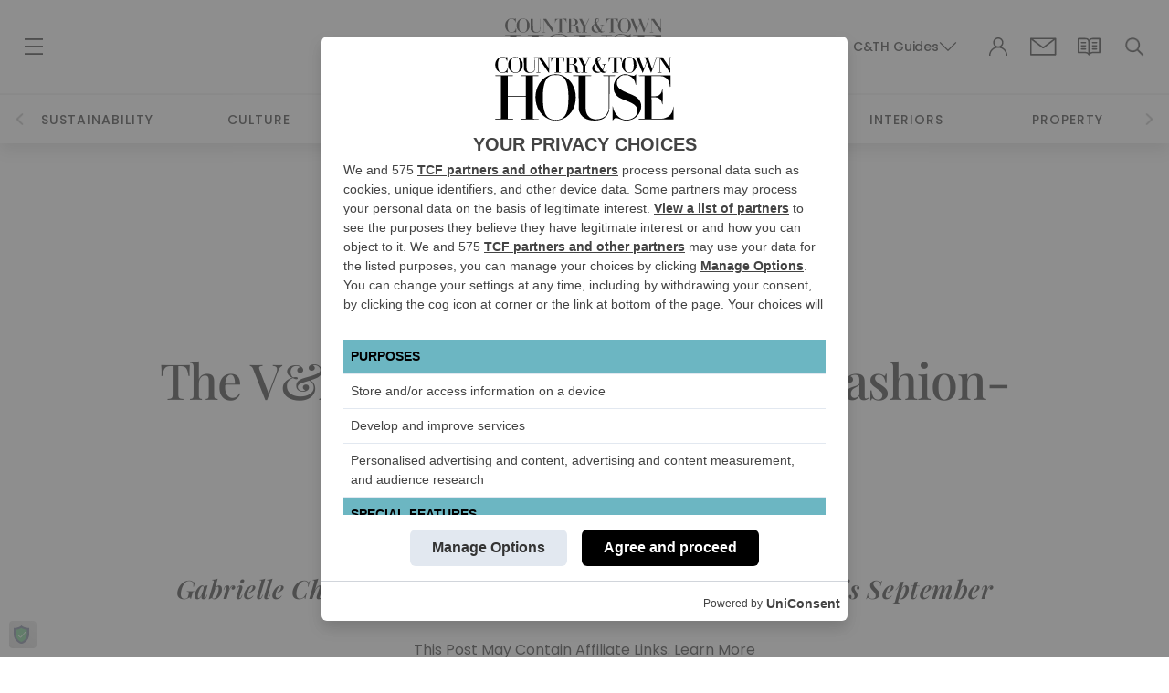

--- FILE ---
content_type: text/html; charset=UTF-8
request_url: https://www.countryandtownhouse.com/culture/gabrielle-chanel-fashion-manifesto/
body_size: 64987
content:
<!DOCTYPE html>
<html lang="en-GB" dir="ltr">

<head>
  <style>
    .searchwp-live-search-result--img{display:none}.searchwp-live-search-results-showing{padding:10px 25px}body.full-height{height:100vh}.mega-menu-columns-1-of-7{border-left:1px solid #b1b1b1!important}.sub_menu_drop_down>ul.mega-sub-menu{box-shadow:0 5px 3px #808080b5!important;padding:15px!important}.sub_menu_drop_down>ul.mega-sub-menu>li>a{text-align:center!important;text-transform:uppercase!important;color:#000!important;font-family:Montserrat!important;font-weight:600!important;line-height:30px!important;letter-spacing:1.4px!important}img.search-icon{position:relative;top:-2px}.sub_menu_drop_down>ul.mega-sub-menu::before{content:'test';position:absolute;height:100%;width:100%;background-color:red;right:0}#mega-menu-wrap-main_menu .sub_menu_drop_down li.mega-menu-item.mega-icon-top>a.mega-menu-link::before{position:absolute!important;color:#f0ede9!important;font-size:65px!important;bottom:33px!important;left:30%!important}#mega-menu-wrap-main_menu .sub_menu_drop_down_2 li.mega-menu-item.mega-icon-top>a.mega-menu-link::before{position:absolute!important;color:#f0ede9!important;font-size:65px!important;bottom:33px!important;left:25%!important}#mega-menu-wrap-main_menu #mega-menu-main_menu>li.sub_menu_drop_down ul.mega-sub-menu{left:-85px!important}#mega-menu-wrap-main_menu #mega-menu-main_menu>li.sub_menu_drop_down_2 ul.mega-sub-menu{left:-45px!important}.newsletter-left-content ul.navbar-nav.nav-one ul.sub-menu{display:block!important;margin-left:0}@media (max-width:767px){.social_media_script{display:none!important}body .newsletter-right-content nav.navbar-third ul.navbar-nav.nav-one{padding-top:25px}.my-account-head{position:relative;right:-25px}.my-account-head img{height:22px;opacity:.6!important}}.social_media ul.menu li a{padding:6px 11px;font-size:14px;font-family:Poppins}.aa-dropdown-menu{background-color:#fff;border:1px solid #ddd;box-shadow:0 4px 10px rgba(0,0,0,.15);z-index:99999;border-radius:8px;width:100%;left:0!important;top:100%!important}.aa-suggestion{padding:12px 15px;cursor:pointer;color:#333;font-size:16px}.aa-suggestion.aa-cursor{background-color:#f5f5f5;color:#000}.algolia-no-results{padding:12px 15px;color:#888}.aa-suggestion em{font-weight:700;font-style:normal;color:#000}.algolia-autocomplete{width:100%}.algolia-autocomplete .aa-dataset-1{border-radius:8px!important}.algolia-autocomplete .aa-dataset-1 .aa-suggestions .algolia-suggestion-item{font-weight:500;font-family:Tinos,serif!important;font-size:20px}@media screen and (max-width:786px){.algolia-autocomplete .aa-dataset-1 .aa-suggestions .algolia-suggestion-item{font-size:17px}}

  </style>
  <script type="pmdelayedscript" data-cfasync="false" data-no-optimize="1" data-no-defer="1" data-no-minify="1" data-rocketlazyloadscript="1">
    const elements = document.querySelectorAll('.extra_padding_add.singles_sections');

    // Loop through each element
    elements.forEach((element, index) => {
      // Add the class "base" followed by the index incremented by 1
      element.classList.add(`singles_sec${index + 11}`);
    });

    const elements1 = document.querySelectorAll('.img-section');

    // Loop through each element
    elements1.forEach((element, index) => {
      // Add the class "base" followed by the index incremented by 1
      element.classList.add(`img-sec${index + 11}`);
    });

    const elements2 = document.querySelectorAll('.mini-post-cnt.newhp.guides_section.margin-top_extra');

    // Loop through each element
    elements2.forEach((element, index) => {
      // Add the class "base" followed by the index incremented by 1
      element.classList.add(`guides_sec${index + 11}`);
    });

    const elements3 = document.querySelectorAll('body.tag .categorylist .ad_space_tb');

    // Loop through each element
    elements3.forEach((element, index) => {
      // Add the class "base" followed by the index incremented by 1
      element.classList.add(`guides_sec${index + 11}`);
    });



  </script>
  <script>var gptAdSlots;</script><script type="text/javascript">
  !function () { var i, r, o; i = "__tcfapiLocator", r = [], (o = window.frames[i]) || (function e() { var t = window.document, a = !!o; if (!a) if (t.body) { var n = t.createElement("iframe"); n.style.cssText = "display:none", n.name = i, t.body.appendChild(n) } else setTimeout(e, 50); return !a }(), window.__tcfapi = function () { for (var e, t = [], a = 0; a < arguments.length; a++)t[a] = arguments[a]; if (!t.length) return r; if ("setGdprApplies" === t[0]) 3 < t.length && 2 === parseInt(t[1], 10) && "boolean" == typeof t[3] && (e = t[3], "function" == typeof t[2] && t[2]("set", !0)); else if ("ping" === t[0]) { var n = { gdprApplies: e, cmpLoaded: !1, cmpStatus: "stub" }; "function" == typeof t[2] && t[2](n, !0) } else r.push(t) }, window.addEventListener("message", function (n) { var i = "string" == typeof n.data, e = {}; try { e = i ? JSON.parse(n.data) : n.data } catch (e) { } var r = e.__tcfapiCall; r && window.__tcfapi(r.command, r.version, function (e, t) { var a = { __tcfapiReturn: { returnValue: e, success: t, callId: r.callId } }; i && (a = JSON.stringify(a)), n.source.postMessage(a, "*") }, r.parameter) }, !1)) }();
  !function () { var i, n, s; i = "__uspapiLocator", n = [], (s = window.frames[i]) || (function a() { var e = window.document, n = !!s; if (!s) if (e.body) { var t = e.createElement("iframe"); t.style.cssText = "display:none", t.name = i, e.body.appendChild(t) } else setTimeout(a, 50); return !n }(), window.__uspapi = function () { for (var a = [], e = 0; e < arguments.length; e++)a[e] = arguments[e]; if (!a.length) return n; "ping" === a[0] ? "function" == typeof a[2] && a[2]({ cmpLoaded: !1, cmpStatus: "stub" }, !0) : n.push(a) }, window.addEventListener("message", function (t) { var i = "string" == typeof t.data, a = {}; try { a = i ? JSON.parse(t.data) : t.data } catch (a) { } var s = a.__uspapiCall; s && window.__uspapi(s.command, s.version, function (a, e) { var n = { __uspapiReturn: { returnValue: a, success: e, callId: s.callId } }; i && (n = JSON.stringify(n)), t.source.postMessage(n, "*") }, s.parameter) }, !1)) }();
  window.__gpp_addFrame = function (e) { if (!window.frames[e]) if (document.body) { var t = document.createElement("iframe"); t.style.cssText = "display:none", t.name = e, document.body.appendChild(t) } else window.setTimeout(window.__gpp_addFrame, 50, e) }, window.__gpp_stub = function () { var e = arguments; if (__gpp.queue = __gpp.queue || [], __gpp.events = __gpp.events || [], !e.length || 1 == e.length && "queue" == e[0]) return __gpp.queue; if (1 == e.length && "events" == e[0]) return __gpp.events; var t = e[0], p = 1 < e.length ? e[1] : null, s = 2 < e.length ? e[2] : null; if ("ping" === t) p && p({ gppVersion: "1.1", cmpStatus: "stub", cmpDisplayStatus: "hidden", signalStatus: "not ready", supportedAPIs: ["2:tcfeuv2", "5:tcfcav1", "6:uspv1", "7:usnatv1", "8:uscav1", "9:usvav1", "10:uscov1", "11:usutv1", "12:usctv1"], cmpId: 0, sectionList: [], applicableSections: [-1], gppString: "", parsedSections: {} }, !0); else if ("addEventListener" === t) { "lastId" in __gpp || (__gpp.lastId = 0), __gpp.lastId++; var n = __gpp.lastId; __gpp.events.push({ id: n, callback: p, parameter: s }), p({ eventName: "listenerRegistered", listenerId: n, data: !0, pingData: { gppVersion: "1.1", cmpStatus: "stub", cmpDisplayStatus: "hidden", signalStatus: "not ready", supportedAPIs: ["2:tcfeuv2", "5:tcfcav1", "6:uspv1", "7:usnatv1", "8:uscav1", "9:usvav1", "10:uscov1", "11:usutv1", "12:usctv1"], cmpId: 0, sectionList: [], applicableSections: [-1], gppString: "", parsedSections: {} } }, !0) } else if ("removeEventListener" === t) { for (var a = !1, i = 0; i < __gpp.events.length; i++)if (__gpp.events[i].id == s) { __gpp.events.splice(i, 1), a = !0; break } p({ eventName: "listenerRemoved", listenerId: s, data: a, pingData: { gppVersion: "1.1", cmpStatus: "stub", cmpDisplayStatus: "hidden", signalStatus: "not ready", supportedAPIs: ["2:tcfeuv2", "5:tcfcav1", "6:uspv1", "7:usnatv1", "8:uscav1", "9:usvav1", "10:uscov1", "11:usutv1", "12:usctv1"], cmpId: 0, sectionList: [], applicableSections: [-1], gppString: "", parsedSections: {} } }, !0) } else "hasSection" === t ? p(!1, !0) : "getSection" === t || "getField" === t ? p(null, !0) : __gpp.queue.push([].slice.apply(e)) }, window.__gpp_msghandler = function (s) { var n = "string" == typeof s.data; try { var t = n ? JSON.parse(s.data) : s.data } catch (e) { t = null } if ("object" == typeof t && null !== t && "__gppCall" in t) { var a = t.__gppCall; window.__gpp(a.command, function (e, t) { var p = { __gppReturn: { returnValue: e, success: t, callId: a.callId } }; s.source.postMessage(n ? JSON.stringify(p) : p, "*") }, "parameter" in a ? a.parameter : null, "version" in a ? a.version : "1.1") } }, "__gpp" in window && "function" == typeof window.__gpp || (window.__gpp = window.__gpp_stub, window.addEventListener("message", window.__gpp_msghandler, !1), window.__gpp_addFrame("__gppLocator"));
</script>

  <script async src='https://cmp.uniconsent.com/v2/976307ae30/cmp.js'>
  </script>

<script>

  var dynamicSlotsUpdate = '[{"code":"cth-style-fashion-articles-a","mediaTypes":{"banner":{"sizes":[[728,90]]}},"layout":null,"desktop_view":null,"bids":[{"bidder":"rubicon","params":{"accountId":19418,"siteId":219794,"zoneId":1080760}},{"bidder":"seedtag","params":{"adUnitId":"29469821","publisherId":"0892-7951-01","placement":"inBanner"}},{"bidder":"teads","params":{"pageId":"94248","placementId":102056}},{"bidder":"pubmatic","params":{"publisherId":"163473","adSlot":"5244628"}},{"bidder":"openx","params":{"unit":"559285693","delDomain":"countryandtownhouse-d.openx.net"}},{"bidder":"concert","params":{"partnerId":"countryandtownhouse"}},{"bidder":"improvedigital","params":{"placementId":23010498,"publisherId":2287}}]},{"code":"cth-style-fashion-articles-b","mediaTypes":{"banner":{"sizes":[[970,250],[970,90],[728,90],[320,100],[320,50]]}},"layout":null,"desktop_view":null,"bids":[{"bidder":"rubicon","params":{"accountId":19418,"siteId":219794,"zoneId":1080760}},{"bidder":"seedtag","params":{"adUnitId":"29469821","publisherId":"0892-7951-01","placement":"inBanner"}},{"bidder":"teads","params":{"pageId":"94248","placementId":102056}},{"bidder":"pubmatic","params":{"publisherId":"163473","adSlot":"5244628"}},{"bidder":"openx","params":{"unit":"559285693","delDomain":"countryandtownhouse-d.openx.net"}},{"bidder":"concert","params":{"partnerId":"countryandtownhouse"}},{"bidder":"improvedigital","params":{"placementId":23010498,"publisherId":2287}}]},{"code":"cth-masthead","mediaTypes":{"banner":{"sizes":[[1300,380]]}},"layout":null,"desktop_view":null,"bids":[{"bidder":"kargo","params":{"placementId":"_qfrYxVzzoP"}}]},{"code":"cth-style-fashion-articles-c","mediaTypes":{"banner":{"sizes":[[300,250]]}},"layout":null,"desktop_view":null,"bids":[{"bidder":"rubicon","params":{"accountId":19418,"siteId":219794,"zoneId":1080760}},{"bidder":"seedtag","params":{"adUnitId":"29469821","publisherId":"0892-7951-01","placement":"inBanner"}},{"bidder":"teads","params":{"pageId":"94248","placementId":102056}},{"bidder":"pubmatic","params":{"publisherId":"163473","adSlot":"5244628"}},{"bidder":"openx","params":{"unit":"559285693","delDomain":"countryandtownhouse-d.openx.net"}},{"bidder":"concert","params":{"partnerId":"countryandtownhouse"}},{"bidder":"improvedigital","params":{"placementId":23010498,"publisherId":2287}}]}]';
  var data = JSON.parse(dynamicSlotsUpdate);
    var dynamicSlots = JSON.stringify(data);
  var PREBID_TIMEOUT = 3000;
  var adUnits = JSON.parse(dynamicSlots);

  var pbjs = pbjs || {};
  pbjs.que = pbjs.que || [];
</script>


<!-- Prebid Boilerplate Section START. No Need to Edit. -->
<script type="text/javascript"
  src="https://www.countryandtownhouse.com/wp-content/themes/countrytownhouse/assets/js/prebid.js?ver=1.1" async></script>
<script>
  var googletag = googletag || {};
  googletag.cmd = googletag.cmd || [];
  googletag.cmd.push(function () {
    googletag.pubads().disableInitialLoad();
  });

  pbjs.que.push(function () {
    pbjs.addAdUnits(adUnits);
    pbjs.setConfig({
      bidderTimeout: 2000,
      userSync: {
        userIds: [
          // Unified ID
          {
            name: "unifiedId",
            params: {
              partner: "0000",
              url: "https://match.adsrvr.org/track/rid?ttd_pid=0000&fmt=json"
            },
            storage: {
              type: "cookie",
              name: "unifiedid",
              expires: 60
            }
          },
          // Shared ID
          {
            name: "sharedId",
            params: {},
            storage: {
              type: "cookie",
              name: "sharedid",
              expires: 28
            }
          },
          // Lotame Panorama ID
          {
            name: "lotamePanoramaId",
            params: { pid: "17272" },
            storage: {
              type: "localStorage",
              name: "lotame_panorama_id",
              expires: 28
            }
          }],
        syncDelay: 3000,
        auctionDelay: 1000,
        iframeEnabled: true
      },

      consentManagement: {
        gdpr: {
          cmpApi: 'iab',
          timeout: 3000,
          actionTimeout: 10000,
          allowAuctionWithoutConsent: false,
          defaultGdprScope: true,
        }
      },

      floors: { default: 0.1 },
      targetingControls: { alwaysIncludeDeals: true },
      enableSendAllBids: true,
      priceGranularity: 'medium',

      currency: {
        adServerCurrency: 'GBP',
        conversionRateFile: 'https://cdn.jsdelivr.net/gh/prebid/currency-file@1/latest.json',
        granularityMultiplier: 1,
        defaultRates: { 'USD': { 'GBP': 0.82 } }
      },

      // cpmRoundingFunction: function (number) {
      //   return (Math.ceil(number) % 2 === 0) ? Math.ceil(number) : Math.floor(number);
      // },

      consentManager: {
        gdpr: {
          cmpApi: '__tcfapi',
          allowAuctionWithoutConsent: false,
          timeout: 3000,
          consentData: {
            getTCData: {
              tcString: 'consent.__tcfapi.String(window.{addEventListener(tcData.success)})',
              gdprApplies: false,
              purpose: {
                consents: { 0: true },
                legitimateInterests: { 0: true }
              },
              vendor: {
                consents: {00: true },
                legitimateInterests: { 0: true }
              }
            }
          }
        },
      },



      gptPreAuction: {
        enabled: true,
        customPbAdSlot: function (adUnitCode, adServerAdSlot) {
          let au = pbjs.adUnits.filter(au => au.code === adUnitCode);
          if (au.length === 0) return;

          if (au[0].ort2bImp && au[0].ort2bImp.ext && au[0].ort2bImp.ext.data && au[0].ort2bImp.ext.data.pbadslot) {
            return au[0].ort2bImp.ext.data.pbadslot;
          }

          if (!(googletag && googletag.apiReady)) return;

          let gptSlots = googletag.pubads().getSlots().filter(gpt => gpt.getAdUnitPath() === adServerAdSlot);
          if (gptSlots.length === 0) return;
          if (gptSlots.length === 1) return adServerAdSlot;

          return adServerAdSlot + "#" + adUnitCode;
        }
      }
    });


    var consentPromise = new Promise(function (resolve, reject) {
      window.__tcfapi("addEventListener", 2, function (tcData, success) {
        if (tcData && !tcData.gdprApplies) {
          resolve('proceed');
        }
        if ((tcData && tcData.eventStatus === "tcloaded") || tcData.eventStatus === "useractioncomplete") {
          resolve('proceed');
        }
      });
    });


    consentPromise.then(function (message) {
      if (message === 'proceed') {
        pbjs.requestBids({
          bidsBackHandler: sendAdserverRequest
        });
      }
    });
  });

  function sendAdserverRequest() {
    if (pbjs.adserverRequestSent) return;
    pbjs.adserverRequestSent = true;
    googletag.cmd.push(function () {
      pbjs.que.push(function () {
        pbjs.setTargetingForGPTAsync();
        googletag.pubads().refresh();
        pbjs.enableAnalytics({
          provider: 'asteriobid',
          options: {
              url: 'https://endpt.asteriobid.com/endpoint',
              bundleId: '03a99c8e-ec72-4d2a-923e-519933cc8583'
          }
      });
      });
    });
  }

  setTimeout(function () { 
    sendAdserverRequest();
  }, PREBID_TIMEOUT);



</script>
<!-- Prebid Boilerplate Section END -->


	<style>
	.page-template-test-launch-new-homepage .newhp-wrapper .first_home-section #cth-masthead.container{max-width: 1300px;padding: 5px 0 10px 0 !important;}
	</style>
	<script async='async' src='https://www.googletagservices.com/tag/js/gpt.js'></script>
		<script>
			var googletag = googletag || {};
			googletag.cmd = googletag.cmd || [];
			gptAdSlots = [];								
			let footLBSlot;
			let refreshTeads10;
			let refreshTeads25;
			let refreshCompetitionsSideBarTeads;
			let refreshPostSideBarAds;		
			let refreshCthMasthead;	
		</script>
		<script>
			googletag.cmd.push(function () {
	
	
			refreshCthMasthead = googletag.defineSlot('/21665708261/cth-articles/cth-articles-style-fashion', [[1300,380]], 'cth-masthead')
				.setTargeting('ad_pos',['mpu-masthead-a'])
				.defineSizeMapping(googletag.sizeMapping().addSize([1280,0],[[1300,380],]).build())
				.addService(googletag.pubads());
		
	googletag.pubads().enableSingleRequest();
	googletag.pubads().enableAsyncRendering();
	googletag.pubads().setCentering(true);
	googletag.pubads().collapseEmptyDivs();
	googletag.pubads().setTargeting("PageID","291537"); 
	googletag.pubads().enableLazyLoad({
		fetchMarginPercent: 300,
		renderMarginPercent: 100,
		mobileScaling: 1.5,
	});
	googletag.defineSlot('/21665708261/cth-articles/cth-articles-style-fashion', [[728,90]], 'cth-style-fashion-articles-a').setTargeting('ad_pos',['mpu-a']).setTargeting('tags', ["Exhibitions","Fashion","London","V&amp;A"] ).defineSizeMapping(googletag.sizeMapping().addSize([1280,0],[[728,90],]).build()).addService(googletag.pubads());
		googletag.defineSlot('/21665708261/cth-articles/cth-articles-style-fashion', [[970, 250],[970, 90],[320, 100],[320, 50]], 'cth-style-fashion-articles-b').setTargeting('ad_pos',['mpu-b']).setTargeting('tags', ["Exhibitions","Fashion","London","V&amp;A"] ).defineSizeMapping(googletag.sizeMapping().addSize([1366, 0], [[970, 250], [970, 90]]).addSize([1920, 0], [[970, 250], [970, 90]]).addSize([1536, 0], [[970, 250], [970, 90]]).addSize([1440, 0], [[970, 250], [970, 90]]).addSize([1280, 0], [[970, 250], [970, 90]]).addSize([430, 0], [[320, 100], [320, 50]]).addSize([430, 0], [[320, 100], [320, 50]]).addSize([360, 0], [[320, 100], [320, 50]]).addSize([375, 0], [[320, 100], [320, 50]]).addSize([414, 0], [[320, 100], [320, 50]]).addSize([360, 0], [[320, 100], [320, 50]]).addSize([375, 0], [[320, 100], [320, 50]]).build()).addService(googletag.pubads());
		refreshPostSideBarAds = googletag.defineSlot('/21665708261/cth-articles/cth-articles-style-fashion', [[300,250]], 'cth-style-fashion-articles-c').setTargeting('ad_pos',['mpu-c']).setTargeting('tags', ["Exhibitions","Fashion","London","V&amp;A"] ).defineSizeMapping(googletag.sizeMapping().addSize([1280,0],[[300,250],]).build()).addService(googletag.pubads());
		
	googletag.enableServices();
		});</script>  <meta charset="utf-8">
<script type="text/javascript">
/* <![CDATA[ */
var gform;gform||(document.addEventListener("gform_main_scripts_loaded",function(){gform.scriptsLoaded=!0}),document.addEventListener("gform/theme/scripts_loaded",function(){gform.themeScriptsLoaded=!0}),window.addEventListener("DOMContentLoaded",function(){gform.domLoaded=!0}),gform={domLoaded:!1,scriptsLoaded:!1,themeScriptsLoaded:!1,isFormEditor:()=>"function"==typeof InitializeEditor,callIfLoaded:function(o){return!(!gform.domLoaded||!gform.scriptsLoaded||!gform.themeScriptsLoaded&&!gform.isFormEditor()||(gform.isFormEditor()&&console.warn("The use of gform.initializeOnLoaded() is deprecated in the form editor context and will be removed in Gravity Forms 3.1."),o(),0))},initializeOnLoaded:function(o){gform.callIfLoaded(o)||(document.addEventListener("gform_main_scripts_loaded",()=>{gform.scriptsLoaded=!0,gform.callIfLoaded(o)}),document.addEventListener("gform/theme/scripts_loaded",()=>{gform.themeScriptsLoaded=!0,gform.callIfLoaded(o)}),window.addEventListener("DOMContentLoaded",()=>{gform.domLoaded=!0,gform.callIfLoaded(o)}))},hooks:{action:{},filter:{}},addAction:function(o,r,e,t){gform.addHook("action",o,r,e,t)},addFilter:function(o,r,e,t){gform.addHook("filter",o,r,e,t)},doAction:function(o){gform.doHook("action",o,arguments)},applyFilters:function(o){return gform.doHook("filter",o,arguments)},removeAction:function(o,r){gform.removeHook("action",o,r)},removeFilter:function(o,r,e){gform.removeHook("filter",o,r,e)},addHook:function(o,r,e,t,n){null==gform.hooks[o][r]&&(gform.hooks[o][r]=[]);var d=gform.hooks[o][r];null==n&&(n=r+"_"+d.length),gform.hooks[o][r].push({tag:n,callable:e,priority:t=null==t?10:t})},doHook:function(r,o,e){var t;if(e=Array.prototype.slice.call(e,1),null!=gform.hooks[r][o]&&((o=gform.hooks[r][o]).sort(function(o,r){return o.priority-r.priority}),o.forEach(function(o){"function"!=typeof(t=o.callable)&&(t=window[t]),"action"==r?t.apply(null,e):e[0]=t.apply(null,e)})),"filter"==r)return e[0]},removeHook:function(o,r,t,n){var e;null!=gform.hooks[o][r]&&(e=(e=gform.hooks[o][r]).filter(function(o,r,e){return!!(null!=n&&n!=o.tag||null!=t&&t!=o.priority)}),gform.hooks[o][r]=e)}});
/* ]]> */
</script>

  <title>
    First Look: Gabrielle Chanel. Fashion Manifesto At The V&amp;A  </title><link rel="preload" href="https://www.countryandtownhouse.com/wp-content/themes/countrytownhouse/assets/imgs/menu-line.png" as="image" /><link rel="preload" href="https://www.countryandtownhouse.com/wp-content/themes/countrytownhouse/assets/imgs/logo-3-2.svg" as="image" /><link rel="preload" href="https://www.countryandtownhouse.com/wp-content/themes/countrytownhouse/assets/imgs/header-search.png" as="image" /><link rel="preload" as="style" href="https://www.countryandtownhouse.com/wp-content/cache/perfmatters/www.countryandtownhouse.com/fonts/bb959a465e09.google-fonts.css" /><link rel="stylesheet" href="https://www.countryandtownhouse.com/wp-content/cache/perfmatters/www.countryandtownhouse.com/fonts/bb959a465e09.google-fonts.css" media="print" onload="this.media='all'" /><noscript><link rel="stylesheet" href="https://www.countryandtownhouse.com/wp-content/cache/perfmatters/www.countryandtownhouse.com/fonts/bb959a465e09.google-fonts.css" /></noscript>

  
    <meta name="viewport" content="width=device-width, initial-scale=1.0">
  <META HTTP-EQUIV="Access-Control-Allow-Origin" CONTENT="https://www.countryandtownhouse.com">
  <meta name="keywords" content="what's on, country, town, house, magazine, style, food, interiors, drink, london">
  <meta name="facebook-domain-verification" content="0n2my6pr93cu3cwx8kqs660rsjx4hn" />
  <link rel="stylesheet" href="https://cdn.jsdelivr.net/npm/swiper@9/swiper-bundle.min.css" />
  <link rel="stylesheet preconnect" type="text/css"
    href="https://www.countryandtownhouse.com/wp-content/themes/countrytownhouse/assets/css/main-7.min.css?v=165">
  
  
  <link rel="preload" as="font" href="https://www.countryandtownhouse.com/wp-content/themes/countrytownhouse/assets/fonts/Avenir-Light.woff2"
    type="font/woff2" crossorigin="anonymous">

  <link rel="apple-touch-icon" sizes="180x180"
    href="https://www.countryandtownhouse.com/wp-content/themes/countrytownhouse/assets/icons/apple-touch-icon.png">
  <link rel="icon" type="image/png" sizes="32x32"
    href="https://www.countryandtownhouse.com/wp-content/themes/countrytownhouse/assets/icons/favicon-32x32.png">
  <link rel="icon" type="image/png" sizes="16x16"
    href="https://www.countryandtownhouse.com/wp-content/themes/countrytownhouse/assets/icons/favicon-16x16.png">
  <link rel="manifest" href="https://www.countryandtownhouse.com/wp-content/themes/countrytownhouse/assets/icons/site.webmanifest">
  <link rel="mask-icon" href="https://www.countryandtownhouse.com/wp-content/themes/countrytownhouse/assets/icons/safari-pinned-tab.svg"
    color="#5bbad5">
  <link rel="shortcut icon" href="https://www.countryandtownhouse.com/wp-content/themes/countrytownhouse/assets/icons/favicon.ico">
  <meta name="msapplication-TileColor" content="#da532c">
  <meta name="msapplication-config" content="https://www.countryandtownhouse.com/wp-content/themes/countrytownhouse/assets/icons/browserconfig.xml">
  <meta name="theme-color" content="#ffffff">
  <script src="https://pubfeed.linkby.com/widget.js" async type="pmdelayedscript" data-cfasync="false" data-no-optimize="1" data-no-defer="1" data-no-minify="1" data-rocketlazyloadscript="1"></script>
  <script type="pmdelayedscript" src="https://cdn.jsdelivr.net/npm/popper.js@1.16.0/dist/umd/popper.min.js" data-perfmatters-type="text/javascript" data-cfasync="false" data-no-optimize="1" data-no-defer="1" data-no-minify="1" data-rocketlazyloadscript="1"></script>
    <meta name='robots' content='index, follow, max-image-preview:large, max-snippet:-1, max-video-preview:-1' />
	<style>img:is([sizes="auto" i], [sizes^="auto," i]) { contain-intrinsic-size: 3000px 1500px }</style>
	
	<!-- This site is optimized with the Yoast SEO Premium plugin v26.1 (Yoast SEO v26.1.1) - https://yoast.com/wordpress/plugins/seo/ -->
	<meta name="description" content="The V&amp;A is set to open its biggest fashion-focused exhibition yet - here&#039;s what not to miss at &#039;Gabrielle Chanel Fashion Manifesto&#039;." />
	<link rel="canonical" href="https://www.countryandtownhouse.com/style/fashion/gabrielle-chanel-fashion-manifesto/" />
	<meta property="og:locale" content="en_GB" />
	<meta property="og:type" content="article" />
	<meta property="og:title" content="The V&amp;A&#039;s New Exhibition Is A Fashion-Lover&#039;s Dream" />
	<meta property="og:description" content="Can&#039;t make it to fashion week? The V&amp;A has the next best thing. The hotly anticipated Gabrielle Chanel. Fashion Manifesto opens to the public this" />
	<meta property="og:url" content="https://www.countryandtownhouse.com/style/fashion/gabrielle-chanel-fashion-manifesto/" />
	<meta property="og:site_name" content="Country and Town House" />
	<meta property="article:publisher" content="https://www.facebook.com/countryandtownhousemagazine" />
	<meta property="article:published_time" content="2023-09-13T14:53:49+00:00" />
	<meta property="article:modified_time" content="2023-09-13T16:08:26+00:00" />
	<meta property="og:image" content="https://www.countryandtownhouse.com/wp-content/uploads/2023/09/Banner-Gabrielle-Chanel.-Fashion-Manifesto-at-the-VA-c-Victoria-and-Albert-Museum-London.jpg" />
	<meta property="og:image:width" content="1920" />
	<meta property="og:image:height" content="1280" />
	<meta property="og:image:type" content="image/jpeg" />
	<meta name="author" content="Charlie Colville" />
	<meta name="twitter:card" content="summary_large_image" />
	<meta name="twitter:creator" content="@CountryAndTown" />
	<meta name="twitter:site" content="@CountryAndTown" />
	<meta name="twitter:label1" content="Written by" />
	<meta name="twitter:data1" content="Charlie Colville" />
	<meta name="twitter:label2" content="Estimated reading time" />
	<meta name="twitter:data2" content="8 minutes" />
	<script type="application/ld+json" class="yoast-schema-graph">{"@context":"https://schema.org","@graph":[{"@type":"Article","@id":"https://www.countryandtownhouse.com/style/fashion/gabrielle-chanel-fashion-manifesto/#article","isPartOf":{"@id":"https://www.countryandtownhouse.com/style/fashion/gabrielle-chanel-fashion-manifesto/"},"author":{"name":"Charlie Colville","@id":"https://www.countryandtownhouse.com/#/schema/person/aa0462cd0e89434fab22a4aa91e025df"},"headline":"The V&#038;A&#8217;s New Exhibition Is A Fashion-Lover&#8217;s Dream","datePublished":"2023-09-13T14:53:49+00:00","dateModified":"2023-09-13T16:08:26+00:00","mainEntityOfPage":{"@id":"https://www.countryandtownhouse.com/style/fashion/gabrielle-chanel-fashion-manifesto/"},"wordCount":1550,"publisher":{"@id":"https://www.countryandtownhouse.com/#organization"},"image":{"@id":"https://www.countryandtownhouse.com/style/fashion/gabrielle-chanel-fashion-manifesto/#primaryimage"},"thumbnailUrl":"https://www.countryandtownhouse.com/wp-content/uploads/2023/09/Banner-Gabrielle-Chanel.-Fashion-Manifesto-at-the-VA-c-Victoria-and-Albert-Museum-London.jpg","keywords":["Exhibitions","Fashion","London","V&amp;A"],"articleSection":["Culture","Fashion"],"inLanguage":"en-GB","copyrightYear":"2023","copyrightHolder":{"@id":"https://www.countryandtownhouse.com/#organization"}},{"@type":"WebPage","@id":"https://www.countryandtownhouse.com/style/fashion/gabrielle-chanel-fashion-manifesto/","url":"https://www.countryandtownhouse.com/style/fashion/gabrielle-chanel-fashion-manifesto/","name":"First Look: Gabrielle Chanel. Fashion Manifesto At The V&A","isPartOf":{"@id":"https://www.countryandtownhouse.com/#website"},"primaryImageOfPage":{"@id":"https://www.countryandtownhouse.com/style/fashion/gabrielle-chanel-fashion-manifesto/#primaryimage"},"image":{"@id":"https://www.countryandtownhouse.com/style/fashion/gabrielle-chanel-fashion-manifesto/#primaryimage"},"thumbnailUrl":"https://www.countryandtownhouse.com/wp-content/uploads/2023/09/Banner-Gabrielle-Chanel.-Fashion-Manifesto-at-the-VA-c-Victoria-and-Albert-Museum-London.jpg","datePublished":"2023-09-13T14:53:49+00:00","dateModified":"2023-09-13T16:08:26+00:00","description":"The V&A is set to open its biggest fashion-focused exhibition yet - here's what not to miss at 'Gabrielle Chanel Fashion Manifesto'.","breadcrumb":{"@id":"https://www.countryandtownhouse.com/style/fashion/gabrielle-chanel-fashion-manifesto/#breadcrumb"},"inLanguage":"en-GB","potentialAction":[{"@type":"ReadAction","target":["https://www.countryandtownhouse.com/style/fashion/gabrielle-chanel-fashion-manifesto/"]}]},{"@type":"ImageObject","inLanguage":"en-GB","@id":"https://www.countryandtownhouse.com/style/fashion/gabrielle-chanel-fashion-manifesto/#primaryimage","url":"https://www.countryandtownhouse.com/wp-content/uploads/2023/09/Banner-Gabrielle-Chanel.-Fashion-Manifesto-at-the-VA-c-Victoria-and-Albert-Museum-London.jpg","contentUrl":"https://www.countryandtownhouse.com/wp-content/uploads/2023/09/Banner-Gabrielle-Chanel.-Fashion-Manifesto-at-the-VA-c-Victoria-and-Albert-Museum-London.jpg","width":1920,"height":1280,"caption":"Gabrielle Chanel. Fashion Manifesto at the V&A (c) Victoria and Albert Museum, London / David Parry"},{"@type":"BreadcrumbList","@id":"https://www.countryandtownhouse.com/style/fashion/gabrielle-chanel-fashion-manifesto/#breadcrumb","itemListElement":[{"@type":"ListItem","position":1,"name":"Home","item":"https://www.countryandtownhouse.com/"},{"@type":"ListItem","position":2,"name":"The V&#038;A&#8217;s New Exhibition Is A Fashion-Lover&#8217;s Dream"}]},{"@type":"WebSite","@id":"https://www.countryandtownhouse.com/#website","url":"https://www.countryandtownhouse.com/","name":"Country and Town House","description":"A Life in Balance","publisher":{"@id":"https://www.countryandtownhouse.com/#organization"},"potentialAction":[{"@type":"SearchAction","target":{"@type":"EntryPoint","urlTemplate":"https://www.countryandtownhouse.com/?s={search_term_string}"},"query-input":{"@type":"PropertyValueSpecification","valueRequired":true,"valueName":"search_term_string"}}],"inLanguage":"en-GB"},{"@type":"Organization","@id":"https://www.countryandtownhouse.com/#organization","name":"Country & Town House","url":"https://www.countryandtownhouse.com/","logo":{"@type":"ImageObject","inLanguage":"en-GB","@id":"https://www.countryandtownhouse.com/#/schema/logo/image/","url":"https://www.countryandtownhouse.com/wp-content/uploads/2014/11/CTH-logo-black-e1720529232950.png","contentUrl":"https://www.countryandtownhouse.com/wp-content/uploads/2014/11/CTH-logo-black-e1720529232950.png","width":250,"height":97,"caption":"Country & Town House"},"image":{"@id":"https://www.countryandtownhouse.com/#/schema/logo/image/"},"sameAs":["https://www.facebook.com/countryandtownhousemagazine","https://x.com/CountryAndTown","https://www.instagram.com/countryandtownhouse","https://www.linkedin.com/company/country-and-town-house/","https://www.pinterest.co.uk/countryandtownh/"]},{"@type":"Person","@id":"https://www.countryandtownhouse.com/#/schema/person/aa0462cd0e89434fab22a4aa91e025df","name":"Charlie Colville","image":{"@type":"ImageObject","inLanguage":"en-GB","@id":"https://www.countryandtownhouse.com/#/schema/person/image/","url":"https://www.countryandtownhouse.com/wp-content/uploads/2023/06/cropped-Charlie-Colville-96x96.jpeg","contentUrl":"https://www.countryandtownhouse.com/wp-content/uploads/2023/06/cropped-Charlie-Colville-96x96.jpeg","caption":"Charlie Colville"},"description":"Charlie joined Country &amp; Town House in June 2021, and has since worked her way up to Online Style Editor. Her main focus is overseeing fashion, beauty and wellness content across the site, although she also covers a range of topics including food, astrology, gift guides and interiors. Charlie also has a special interest in the British royal family (and frequently writes about Kate Middleton's personal style), London Fashion Week and the latest hair trends in the salon. When she's not hunting down the latest trends, you'll find her listening to the latest K-pop album, scouring new Vinted listings or making her way through London's top gluten free (and coeliac approved) eateries. You can follow her on Instagram or reach her LinkedIn.","sameAs":["https://www.instagram.com/charliecolville/"],"knowsAbout":["Fashion","Healthy & Beauty","Culture","Art"],"jobTitle":"Online Writer","worksFor":"Country & Town House","url":"https://www.countryandtownhouse.com/author/charlie-colville/"}]}</script>
	<!-- / Yoast SEO Premium plugin. -->


<link rel='dns-prefetch' href='//kit.fontawesome.com' />
<link rel='dns-prefetch' href='//cdnjs.cloudflare.com' />
<link rel='dns-prefetch' href='//countryandtownhouse.com' />
<link rel='dns-prefetch' href='//unpkg.com' />
<link rel='dns-prefetch' href='//cdn.jsdelivr.net' />
<link rel='dns-prefetch' href='//www.googletagmanager.com' />

<link rel="alternate" type="application/rss+xml" title="Country and Town House &raquo; Feed" href="https://www.countryandtownhouse.com/feed/" />
<link rel="alternate" type="text/calendar" title="Country and Town House &raquo; iCal Feed" href="https://www.countryandtownhouse.com/events/?ical=1" />
<link rel="preload" as="image" href="https://www.countryandtownhouse.com/wp-content/uploads/2023/09/Banner-Gabrielle-Chanel.-Fashion-Manifesto-at-the-VA-c-Victoria-and-Albert-Museum-London-150x100.jpg" imagesrcset="https://www.countryandtownhouse.com/wp-content/uploads/2023/09/Banner-Gabrielle-Chanel.-Fashion-Manifesto-at-the-VA-c-Victoria-and-Albert-Museum-London-150x100.jpg 150w, https://www.countryandtownhouse.com/wp-content/uploads/2023/09/Banner-Gabrielle-Chanel.-Fashion-Manifesto-at-the-VA-c-Victoria-and-Albert-Museum-London-300x200.jpg 300w, https://www.countryandtownhouse.com/wp-content/uploads/2023/09/Banner-Gabrielle-Chanel.-Fashion-Manifesto-at-the-VA-c-Victoria-and-Albert-Museum-London-1070x713.jpg 1070w, https://www.countryandtownhouse.com/wp-content/uploads/2023/09/Banner-Gabrielle-Chanel.-Fashion-Manifesto-at-the-VA-c-Victoria-and-Albert-Museum-London-768x512.jpg 768w, https://www.countryandtownhouse.com/wp-content/uploads/2023/09/Banner-Gabrielle-Chanel.-Fashion-Manifesto-at-the-VA-c-Victoria-and-Albert-Museum-London-1536x1024.jpg 1536w, https://www.countryandtownhouse.com/wp-content/uploads/2023/09/Banner-Gabrielle-Chanel.-Fashion-Manifesto-at-the-VA-c-Victoria-and-Albert-Museum-London-400x267.jpg 400w, https://www.countryandtownhouse.com/wp-content/uploads/2023/09/Banner-Gabrielle-Chanel.-Fashion-Manifesto-at-the-VA-c-Victoria-and-Albert-Museum-London-783x522.jpg 783w, https://www.countryandtownhouse.com/wp-content/uploads/2023/09/Banner-Gabrielle-Chanel.-Fashion-Manifesto-at-the-VA-c-Victoria-and-Albert-Museum-London-1024x683.jpg 1024w, https://www.countryandtownhouse.com/wp-content/uploads/2023/09/Banner-Gabrielle-Chanel.-Fashion-Manifesto-at-the-VA-c-Victoria-and-Albert-Museum-London-600x400.jpg 600w, https://www.countryandtownhouse.com/wp-content/uploads/2023/09/Banner-Gabrielle-Chanel.-Fashion-Manifesto-at-the-VA-c-Victoria-and-Albert-Museum-London-840x560.jpg 840w, https://www.countryandtownhouse.com/wp-content/uploads/2023/09/Banner-Gabrielle-Chanel.-Fashion-Manifesto-at-the-VA-c-Victoria-and-Albert-Museum-London-200x133.jpg 200w, https://www.countryandtownhouse.com/wp-content/uploads/2023/09/Banner-Gabrielle-Chanel.-Fashion-Manifesto-at-the-VA-c-Victoria-and-Albert-Museum-London-270x180.jpg 270w, https://www.countryandtownhouse.com/wp-content/uploads/2023/09/Banner-Gabrielle-Chanel.-Fashion-Manifesto-at-the-VA-c-Victoria-and-Albert-Museum-London-60x40.jpg 60w, https://www.countryandtownhouse.com/wp-content/uploads/2023/09/Banner-Gabrielle-Chanel.-Fashion-Manifesto-at-the-VA-c-Victoria-and-Albert-Museum-London-110x73.jpg 110w, https://www.countryandtownhouse.com/wp-content/uploads/2023/09/Banner-Gabrielle-Chanel.-Fashion-Manifesto-at-the-VA-c-Victoria-and-Albert-Museum-London.jpg 1920w" imagesizes="(max-width: 150px) 100vw, 150px"  /><link rel='stylesheet' id='wpda_wpdp_public-css' href='https://www.countryandtownhouse.com/wp-content/plugins/wp-data-access/public/../assets/css/wpda_public.css' type='text/css' media='all' />
<link rel='stylesheet' id='wt-smart-coupon-for-woo-css' href='https://www.countryandtownhouse.com/wp-content/plugins/wt-smart-coupons-for-woocommerce/public/css/wt-smart-coupon-public.css' type='text/css' media='all' />
<link rel='stylesheet' id='megamenu-css' href='https://www.countryandtownhouse.com/wp-content/uploads/maxmegamenu/style.css' type='text/css' media='all' />
<link rel='stylesheet' id='brands-styles-css' href='https://www.countryandtownhouse.com/wp-content/plugins/woocommerce/assets/css/brands.css' type='text/css' media='all' />
<link rel='stylesheet' id='bootstrap_css-css' href='https://www.countryandtownhouse.com/wp-content/themes/countrytownhouse/assets/css/bootstrap.min.css' type='text/css' media='all' />
<link rel='stylesheet' id='style_blacklane-css' href='https://www.countryandtownhouse.com/wp-content/themes/countrytownhouse/assets/css/blacklane-style.css?v=1768709843' type='text/css' media='all' />
<link rel='stylesheet' id='style_second_annual-css' href='https://www.countryandtownhouse.com/wp-content/themes/countrytownhouse/assets/css/second-annual-edition.css?v=1768709843' type='text/css' media='all' />
<link rel='stylesheet' id='master_css-css' href='https://www.countryandtownhouse.com/wp-content/themes/countrytownhouse/assets/css/master.css?v=3.3' type='text/css' media='all' />
<link rel='stylesheet' id='redesign_css-css' href='https://www.countryandtownhouse.com/wp-content/themes/countrytownhouse/assets/css/redesign.css' type='text/css' media='all' />
<link rel='stylesheet' id='cat_desing_css-css' href='https://www.countryandtownhouse.com/wp-content/themes/countrytownhouse/assets/css/newdesign.css' type='text/css' media='all' />
<link rel='stylesheet' id='custom_css-css' href='https://www.countryandtownhouse.com/wp-content/themes/countrytownhouse/assets/css/custom.css' type='text/css' media='all' />
<link rel='stylesheet' id='bridal-style-css' href='https://www.countryandtownhouse.com/wp-content/themes/countrytownhouse/assets/css/bridal-shop.css?v=2.8' type='text/css' media='all' />
<link rel='stylesheet' id='splide-css-css' href='https://cdn.jsdelivr.net/npm/@splidejs/splide@latest/dist/css/splide.min.css' type='text/css' media='all' />
<style id='akismet-widget-style-inline-css' type='text/css'>

			.a-stats {
				--akismet-color-mid-green: #357b49;
				--akismet-color-white: #fff;
				--akismet-color-light-grey: #f6f7f7;

				max-width: 350px;
				width: auto;
			}

			.a-stats * {
				all: unset;
				box-sizing: border-box;
			}

			.a-stats strong {
				font-weight: 600;
			}

			.a-stats a.a-stats__link,
			.a-stats a.a-stats__link:visited,
			.a-stats a.a-stats__link:active {
				background: var(--akismet-color-mid-green);
				border: none;
				box-shadow: none;
				border-radius: 8px;
				color: var(--akismet-color-white);
				cursor: pointer;
				display: block;
				font-family: -apple-system, BlinkMacSystemFont, 'Segoe UI', 'Roboto', 'Oxygen-Sans', 'Ubuntu', 'Cantarell', 'Helvetica Neue', sans-serif;
				font-weight: 500;
				padding: 12px;
				text-align: center;
				text-decoration: none;
				transition: all 0.2s ease;
			}

			/* Extra specificity to deal with TwentyTwentyOne focus style */
			.widget .a-stats a.a-stats__link:focus {
				background: var(--akismet-color-mid-green);
				color: var(--akismet-color-white);
				text-decoration: none;
			}

			.a-stats a.a-stats__link:hover {
				filter: brightness(110%);
				box-shadow: 0 4px 12px rgba(0, 0, 0, 0.06), 0 0 2px rgba(0, 0, 0, 0.16);
			}

			.a-stats .count {
				color: var(--akismet-color-white);
				display: block;
				font-size: 1.5em;
				line-height: 1.4;
				padding: 0 13px;
				white-space: nowrap;
			}
		
</style>
<script type="text/javascript" src="https://www.countryandtownhouse.com/wp-includes/js/jquery/jquery.min.js" id="jquery-core-js"></script>
<script type="pmdelayedscript" id="tes_public_js-js-extra" data-perfmatters-type="text/javascript" data-cfasync="false" data-no-optimize="1" data-no-defer="1" data-no-minify="1" data-rocketlazyloadscript="1">
/* <![CDATA[ */
var tes_public_ajax = {"ajaxurl":"https:\/\/www.countryandtownhouse.com\/wp-admin\/admin-ajax.php"};
/* ]]> */
</script>
<script type="pmdelayedscript" src="https://www.countryandtownhouse.com/wp-content/plugins/tes-subs-paywall/assets/js/tes-public.js" id="tes_public_js-js" data-perfmatters-type="text/javascript" data-cfasync="false" data-no-optimize="1" data-no-defer="1" data-no-minify="1" data-rocketlazyloadscript="1"></script>
<script type="pmdelayedscript" src="https://www.countryandtownhouse.com/wp-content/plugins/tes-subs-paywall/includes/../public/js/jquery.validate.min.js" id="jquery.validate.min-js" data-perfmatters-type="text/javascript" data-cfasync="false" data-no-optimize="1" data-no-defer="1" data-no-minify="1" data-rocketlazyloadscript="1"></script>
<script src="https://www.countryandtownhouse.com/wp-content/plugins/the-events-calendar/common/build/js/underscore-before.js" type="pmdelayedscript" data-cfasync="false" data-no-optimize="1" data-no-defer="1" data-no-minify="1" data-rocketlazyloadscript="1"></script>
<script type="pmdelayedscript" src="https://www.countryandtownhouse.com/wp-includes/js/underscore.min.js" id="underscore-js" data-perfmatters-type="text/javascript" data-cfasync="false" data-no-optimize="1" data-no-defer="1" data-no-minify="1" data-rocketlazyloadscript="1"></script>
<script src="https://www.countryandtownhouse.com/wp-content/plugins/the-events-calendar/common/build/js/underscore-after.js" type="pmdelayedscript" data-cfasync="false" data-no-optimize="1" data-no-defer="1" data-no-minify="1" data-rocketlazyloadscript="1"></script>
<script type="pmdelayedscript" src="https://www.countryandtownhouse.com/wp-includes/js/backbone.min.js" id="backbone-js" data-perfmatters-type="text/javascript" data-cfasync="false" data-no-optimize="1" data-no-defer="1" data-no-minify="1" data-rocketlazyloadscript="1"></script>
<script type="pmdelayedscript" id="wp-api-request-js-extra" data-perfmatters-type="text/javascript" data-cfasync="false" data-no-optimize="1" data-no-defer="1" data-no-minify="1" data-rocketlazyloadscript="1">
/* <![CDATA[ */
var wpApiSettings = {"root":"https:\/\/www.countryandtownhouse.com\/wp-json\/","nonce":"51122f695c","versionString":"wp\/v2\/"};
/* ]]> */
</script>
<script type="pmdelayedscript" src="https://www.countryandtownhouse.com/wp-includes/js/api-request.min.js" id="wp-api-request-js" data-perfmatters-type="text/javascript" data-cfasync="false" data-no-optimize="1" data-no-defer="1" data-no-minify="1" data-rocketlazyloadscript="1"></script>
<script type="pmdelayedscript" src="https://www.countryandtownhouse.com/wp-includes/js/wp-api.min.js" id="wp-api-js" data-perfmatters-type="text/javascript" data-cfasync="false" data-no-optimize="1" data-no-defer="1" data-no-minify="1" data-rocketlazyloadscript="1"></script>
<script type="pmdelayedscript" id="wpda_rest_api-js-extra" data-perfmatters-type="text/javascript" data-cfasync="false" data-no-optimize="1" data-no-defer="1" data-no-minify="1" data-rocketlazyloadscript="1">
/* <![CDATA[ */
var wpdaApiSettings = {"path":"wpda"};
/* ]]> */
</script>
<script type="pmdelayedscript" src="https://www.countryandtownhouse.com/wp-content/plugins/wp-data-access/public/../assets/js/wpda_rest_api.js" id="wpda_rest_api-js" data-perfmatters-type="text/javascript" data-cfasync="false" data-no-optimize="1" data-no-defer="1" data-no-minify="1" data-rocketlazyloadscript="1"></script>
<script type="pmdelayedscript" id="wt-smart-coupon-for-woo-js-extra" data-perfmatters-type="text/javascript" data-cfasync="false" data-no-optimize="1" data-no-defer="1" data-no-minify="1" data-rocketlazyloadscript="1">
/* <![CDATA[ */
var WTSmartCouponOBJ = {"ajaxurl":"https:\/\/www.countryandtownhouse.com\/wp-admin\/admin-ajax.php","wc_ajax_url":"https:\/\/www.countryandtownhouse.com\/?wc-ajax=","nonces":{"public":"ba30508fa4","apply_coupon":"4f486b91b2"},"labels":{"please_wait":"Please wait...","choose_variation":"Please choose a variation","error":"Error !!!"},"shipping_method":[],"payment_method":"","is_cart":""};
/* ]]> */
</script>
<script type="pmdelayedscript" src="https://www.countryandtownhouse.com/wp-content/plugins/wt-smart-coupons-for-woocommerce/public/js/wt-smart-coupon-public.js" id="wt-smart-coupon-for-woo-js" data-perfmatters-type="text/javascript" data-cfasync="false" data-no-optimize="1" data-no-defer="1" data-no-minify="1" data-rocketlazyloadscript="1"></script>
<script src="https://www.countryandtownhouse.com/wp-content/themes/countrytownhouse/assets/js/campaignmonitor.js" defer="defer" type="pmdelayedscript" data-perfmatters-type="text/javascript" data-cfasync="false" data-no-optimize="1" data-no-defer="1" data-no-minify="1" data-rocketlazyloadscript="1"></script>
<script type="pmdelayedscript" id="main-js-js-extra" data-perfmatters-type="text/javascript" data-cfasync="false" data-no-optimize="1" data-no-defer="1" data-no-minify="1" data-rocketlazyloadscript="1">
/* <![CDATA[ */
var postinfo = {"template_url":"https:\/\/www.countryandtownhouse.com\/wp-content\/themes\/countrytownhouse","site_url":"https:\/\/www.countryandtownhouse.com","post_url":"https:\/\/www.countryandtownhouse.com\/style\/fashion\/gabrielle-chanel-fashion-manifesto\/","post_id":{"ID":291537,"post_author":"1534","post_date":"2023-09-13 15:53:49","post_date_gmt":"2023-09-13 14:53:49","post_content":"<em>Can't make it to <a class=\"\" href=\"https:\/\/www.countryandtownhouse.com\/tag\/fashion-week\/\" target=\"_blank\" rel=\"noopener\">fashion week<\/a>? The V&amp;A has the next best thing. The hotly anticipated <\/em>Gabrielle Chanel. Fashion Manifesto <em>opens to the public this weekend, promising to relay the personal and professional story of one of fashion's most prominent figures. <strong>Charlie Colville\u00a0<\/strong>took a sneak peek at the <a class=\"\" href=\"https:\/\/www.countryandtownhouse.com\/tag\/exhibitions\/\" target=\"_blank\" rel=\"noopener\">exhibition<\/a> before the grand opening \u2013 and made a note of everything you won't want to miss.<\/em>\r\n<h2>First Look:\u00a0<em>Gabrielle Chanel. Fashion Manifesto\u00a0<\/em>At The V&amp;A<\/h2>\r\nChanel is a name synonymous with haute couture \u2013 even those unfamiliar with the intricacies of the fashion industry will be well-versed in its signature looks and styles. The brand, which burst onto the scene in the 1910s, was founded by its namesake Gabrielle 'Coco' Chanel, a consistent innovator who pushed at the boundaries of fashion for over six decades.\r\n\r\nSo, when the V&amp;A announced it would be bringing the life and work of this iconic designer to London, it's safe to say that fashion fans were thrilled. Comprised of 400 objects gathered from over 25 different collections worldwide,\u00a0<em>Gabrielle Chanel. Fashion Manifesto<\/em> is a new rendition of the Parisian exhibition of the same name \u2013 and\u00a0the first UK exhibition dedicated entirely to the pioneering French couturier.\r\n\r\n'Gabrielle Chanel was a master of her art. Her incredible outlook and career (spanning over six decades) distinguishes her as one of the most influential figures of 20th century Western fashion,' said Tristram Hunt, Director of the V&amp;A. 'And as one of the most successful fashion houses in existence, Chanel owes much to the templates first laid down by its founder. This exhibition charts the evolution of Chanel's iconic design style, and the establishment of the House of Chanel, with objects bridging the full timeline of her extensive career \u2013 from the opening of the first legendary Paris boutique in 1910 to the showing of her final collection in spring\/summer 1971.\r\n\r\n'Drawing upon the <em>Gabrielle Chanel. Fashion Manifesto<\/em> exhibition organised by the Palais Galliera fashion museum with the city of Paris, Paris Mus\u00e9es, the exhibition has been reimagined by the V&amp;A with over 170 new objects. With our world-renowned holdings of fashion, the V&amp;A is perfectly placed to tell this expansive story,' he continued. 'With the likes of Alexander McQueen and Christian Dior, the V&amp;A has helped to define and redefine the fashion blockbuster. And now with Chanel, a master reinvention who transformed culture with her timeless language of modernity, we hope to extend this innovative image further.'\r\n\r\n'Since its original iteration in Paris, the show has evolved and changed,' added Oriole Cullen, Senior Curator of Fashion and Textiles at the V&amp;A. 'There are over 191 mannequins in the show, and 100 of these are new exhibits shown in a completely reimagined design. The exhibition consists of 10 sections in all, which lay out the defining ideas and elements of Gabrielle Chanel's fashion manifesto; her template for the wardrobe of the modern woman, crystalised is at the very beginning of her career and revisited and reinvented throughout her 60 years. Within these themes, the objects on display represent foundational and aspects of the recognisable Chanel style.'\r\n\r\nFeaturing rarely seen Chanel pieces from the V&amp;A's collection, alongside looks from the Palais Galliera and the Patrimoine de <span class=\"il\">CHANEL (<\/span>the heritage collections of the fashion House in Paris), the exhibition brings together a collection of items never before seen all at once. Teasers and sneak peeks promised nothing short of wonderfully glamorous storytelling \u2013 and now, we can confirm that\u00a0<em>Gabrielle Chanel. Fashion Manifesto\u00a0<\/em>does indeed live up to the hype. Planning your visit? Here's everything you should keep an eye out for:\r\n<h3><em>Gabrielle Chanel. Fashion Manifesto<\/em>: 5 Things Not To Miss<\/h3>\r\n[caption id=\"attachment_291553\" align=\"aligncenter\" width=\"1920\"]<img class=\"wp-image-291553 size-full\" src=\"https:\/\/www.countryandtownhouse.com\/wp-content\/uploads\/2023\/09\/5-Gabrielle-Chanel.-Fashion-Manifesto-at-the-VA-c-Victoria-and-Albert-Museum-London.jpg\" alt=\"Blouse on mannequin in display case\" width=\"1920\" height=\"1280\" \/> Chanel<br \/>Gabrielle Chanel. Fashion Manifesto at the V&amp;A (c) Victoria and Albert Museum, London \/ David Parry[\/caption]\r\n<h4>1. A History Of The House<\/h4>\r\n<em>Gabrielle Chanel. Fashion Manifesto<\/em> can easily be described as a visual biography, told through the many garments, photographs and videos dotted throughout the exhibition. From one of Chanel's earliest garments (a chic silk jersey blouse dating back to 1916, pictured above) and early 20th century street style shoots, to war documents and film clips, it tracks the designer's life from humble beginnings (growing up relatively poor in an orphanage) to her last golden years (now known as one of the greatest fashion designers of all time).\r\n\r\nDue to the sheer number of objects on display \u2013 there are over 400, after all \u2013 it's easy to find yourself looking up at dresses, jewels and accessories rather than the captions nestled below. But these help tell the story of Gabrielle Chanel in greater depth, connecting the dots that might be missed with items alone. 'As curators, we agonise over captions and text \u2013 and the realisation that not everybody reads them,' said Oriole. ' So while the exhibition can be enjoyed just by looking at the incredible and beautiful object, I would also like to add that there are some wonderful stories and new information included in our text points.'\r\n\r\n[caption id=\"attachment_291551\" align=\"aligncenter\" width=\"1920\"]<img class=\"wp-image-291551 size-full\" src=\"https:\/\/www.countryandtownhouse.com\/wp-content\/uploads\/2023\/09\/4-Gabrielle-Chanel.-Fashion-Manifesto-at-the-VA-c-Victoria-and-Albert-Museum-London.jpg\" alt=\"Chanel No. 5 Bottle\" width=\"1920\" height=\"1280\" \/> Gabrielle Chanel. Fashion Manifesto at the V&amp;A (c) Victoria and Albert Museum, London[\/caption]\r\n<h4>2. Lessons In Perfume<\/h4>\r\nPerhaps the most famous fragrance ever, Chanel N\u00ba5 was the House's debut perfume \u2013 and is now considered the world's best-selling fragrance. Gabrielle Chanel dipped her toes into the world of beauty in 1921 with the release of N\u00ba5, and further extended her brand's repertoire with the launch of Chanel makeup in 1924 and skincare in 1927. Fragrance fans will be delighted to know that\u00a0<em>Gabrielle Chanel. Fashion Manifesto<\/em> give plenty of love to this aspect of the designer's career, with an entire room modelled after the gold-tinted N\u00ba5 perfume bottle filled with vintage bottles, makeup and skincare products.\r\n\r\n[caption id=\"attachment_291548\" align=\"aligncenter\" width=\"1920\"]<img class=\"wp-image-291548 size-full\" src=\"https:\/\/www.countryandtownhouse.com\/wp-content\/uploads\/2023\/09\/1-Gabrielle-Chanel.-Fashion-Manifesto-at-the-VA-c-Victoria-and-Albert-Museum-London.jpg\" alt=\"Chanel suits in display case\" width=\"1920\" height=\"1280\" \/> Gabrielle Chanel. Fashion Manifesto at the V&amp;A (c) Victoria and Albert Museum, London[\/caption]\r\n<h4>3. An Ode To The Chanel Suit<\/h4>\r\nFor most of us, the first thing we think of when it comes to Chanel is the iconic suit (hailed 'the world's prettiest uniform' by <em>Vogue<\/em>). A defining garment in Gabrielle Chanel's post-war career, the classic suit was crafted from supple fabrics that allowed for better movement and typically featured a cardigan-like jacket and matching skirt. Those feeling a need for tweed won't want to miss the sixth room of the exhibition, which features a ginormous, two-storey display case filled with over 50 Chanel suits\u00a0\u2013 with several once owned by models, film stars, royals and close friends of Gabrielle Chanel herself.\r\n\r\n[caption id=\"attachment_291550\" align=\"aligncenter\" width=\"1920\"]<img class=\"wp-image-291550 size-full\" src=\"https:\/\/www.countryandtownhouse.com\/wp-content\/uploads\/2023\/09\/3-Gabrielle-Chanel.-Fashion-Manifesto-at-the-VA-c-Victoria-and-Albert-Museum-London.jpg\" alt=\"Gold jewellery in display case\" width=\"1920\" height=\"1280\" \/> Gabrielle Chanel. Fashion Manifesto at the V&amp;A (c) Victoria and Albert Museum, London[\/caption]\r\n<h4>4. Magpie Moments<\/h4>\r\nHave a wandering eye when it comes to all things sparkly? You aren't the only one. Gabrielle Chanel was something of a magpie in her own right, having abandoned fine jewellery conventions in favour of glitzy costume jewellery. By the 1920s, the House was renowned for its ornate jewellery pieces crafted by skilled designers, often inspired by places and historical epochs. This is especially apparent in the penultimate section of the exhibition, where display cases filled with necklaces, bangles, earrings and brooches glitter under the lights. From designs modelled after vines, fruit and flowers to chunky gold necklaces that would look right at home on the necks of ancient Egyptian pharaohs.\r\n\r\nBut that doesn't mean the designer was completely averse to fine jewellery. In 1932, Chanel worked on a collection made entirely from platinum and diamonds for the International Diamond Corporation of London. A brooch from\u00a0<em>Bijoux de Diamants\u00a0<\/em>collection (one of only two surviving) can be found in the fourth section of the exhibition, surrounded by couture evening gowns.\r\n\r\n<img class=\"aligncenter wp-image-291549 size-full\" src=\"https:\/\/www.countryandtownhouse.com\/wp-content\/uploads\/2023\/09\/2-Gabrielle-Chanel.-Fashion-Manifesto-at-the-VA-c-Victoria-and-Albert-Museum-London.jpg\" alt=\"Room with displays of vintage Chanel dresses with mirrored staircase to the right\" width=\"1920\" height=\"1280\" \/>\r\n<h4>5. The Mirrored Staircase<\/h4>\r\nThe finale of <em>Gabrielle Chanel. Fashion Manifesto\u00a0<\/em>is unmissable for two reasons: one, it's a fantastic visual tribute to the designer's final collection, and two, you have to walk through it to get out. Gabrielle Chanel's atelier was home to a mirrored staircase, which provided a fragmented view of models descending the staircase (with the tease making the final reveal of each look all the more exciting). The exhibition recreates this staircase on a massive scale, with several mannequins dressed in Chanel eveningwear stood on the steps and reflected in the floor-to-ceiling mirrors. Other mannequins and videos in the room pay tribute to evolution of the designer's evening dresses, culminating in the designer's final collection in SS71 \u2013 which is also shown alongside the display on video.\r\n<h3>The Final Word<\/h3>\r\nIf you only see one show this year, make it <em>Gabrielle Chanel. Fashion Manifesto<\/em>. With its twinkling theatrics, superb storytelling and \u2013 obviously \u2013 stunning fashion and beauty archives, the V&amp;A's latest exhibition outlines a vivid legacy left behind by the legendary Coco Chanel. Whether you spend your visit putting the pieces together with various guides and labels or simply staring up at the House's creations, be prepared to fall in love with Chanel all over again.\r\n<h3>BOOK<\/h3>\r\n<em>Gabrielle Chanel. Fashion Manifesto\u00a0<\/em>opens at the Victoria &amp; Albert Museum on Saturday 16 September 2023. Tickets start from \u00a324 and members go free.\u00a0<em><a class=\"\" href=\"https:\/\/www.vam.ac.uk\/exhibitions\/gabrielle-chanel-fashion-manifesto\" target=\"_blank\" rel=\"noopener\">vam.ac.uk<\/a><\/em>\r\n\r\n<em>Featured image: Gabrielle Chanel. Fashion Manifesto at the V&amp;A (c) Victoria and Albert Museum, London \/ David Parry<\/em>","post_title":"The V&A's New Exhibition Is A Fashion-Lover's Dream","post_excerpt":"","post_status":"publish","comment_status":"closed","ping_status":"closed","post_password":"","post_name":"gabrielle-chanel-fashion-manifesto","to_ping":"","pinged":"","post_modified":"2023-09-13 17:08:26","post_modified_gmt":"2023-09-13 16:08:26","post_content_filtered":"","post_parent":0,"guid":"https:\/\/www.countryandtownhouse.com\/?p=291537","menu_order":0,"post_type":"post","post_mime_type":"","comment_count":"0","filter":"raw"},"categories":[{"term_id":5,"name":"Culture","slug":"culture","term_group":0,"term_taxonomy_id":5,"taxonomy":"category","description":"&nbsp;\r\n<div id=\"professor_prebid-root\"><\/div>\r\n<div id=\"professor_prebid-root\"><\/div>\r\n<div id=\"professor_prebid-root\"><\/div>","parent":0,"count":4193,"filter":"raw"},{"term_id":15,"name":"Fashion","slug":"fashion","term_group":0,"term_taxonomy_id":15,"taxonomy":"category","description":"","parent":6,"count":1093,"filter":"raw"}],"post_tag":[{"term_id":2596,"name":"Exhibitions","slug":"exhibitions","term_group":0,"term_taxonomy_id":2598,"taxonomy":"post_tag","description":"<h2>Exhibitions: Guides &amp; Reviews<\/h2>\r\nWhen Covid meant all galleries had to close for the most part of a year, it highlighted the importance of art in our lives. Thankfully, the world of exhibitions is back on track \u2013 and better than ever. Here we\u2019ll share guides to all the shows you need to see. Our guide to the <a href=\"https:\/\/www.countryandtownhouse.com\/culture\/biggest-exhibitions-2022\/\" target=\"_blank\" rel=\"noopener\">biggest exhibitions of the year<\/a> includes world-renowned shows like The V&amp;A\u2019s Faberg\u00e9 in London, Romance to Revolution, and Francis Bacon: Man and Beast at The Royal Academy. Our London guide, meanwhile, focuses on the best shows taking place in the capital. Looking for something with an interactive element? <a href=\"https:\/\/www.countryandtownhouse.com\/culture\/immersive-exhibitions\/\" target=\"_blank\" rel=\"noopener\">Immersive exhibitions<\/a> are popping up across the UK, from dazzling light shows to historical VR experiences. We also have regularly updated guides to all the big UK galleries, from Tate to the V&amp;A and the National Gallery. We\u2019ll also bring you reviews of some of our favourite shows \u2013 recently that\u2019s included Ky\u014dsai: The Israel Goldman Collection at the Royal Academy and The Morgan Stanley Exhibition: Van Gogh. Self-Portraits at the Courtauld Gallery. Also not to be missed: interviews with gallerists and artists from our Break Out Culture podcast, hosted by Ed Vaizey and Charlotte Metcalf, with guests including Chris Levine, James Birch and many more.","parent":0,"count":373,"filter":"raw"},{"term_id":2588,"name":"Fashion","slug":"fashion","term_group":0,"term_taxonomy_id":2590,"taxonomy":"post_tag","description":"<h2>The C&amp;TH Fashion Guide<\/h2>\r\nThe ultimate form of self-expression, fashion is one thing many of us cannot live without. This is an industry that is ever-evolving, and we're bringing you along to see where it's all going. Here you'll find all of our style edits, guides to the latest <a href=\"https:\/\/www.countryandtownhouse.com\/tag\/trends\/\" target=\"_blank\" rel=\"noopener\">trends<\/a> and fresh news from the biggest names in fashion \u2013 and every season, we'll be charting the highlights of <a href=\"https:\/\/www.countryandtownhouse.com\/tag\/london-fashion-week\/\" target=\"_blank\" rel=\"noopener\">London Fashion Week<\/a> (and beyond), from the biggest events to have on your radar to the designers that made us gasp.\r\n\r\nThere's heaps of homegrown brands to get onboard with (some of which we've highlighted in our <a href=\"https:\/\/www.countryandtownhouse.com\/brands-guide\/\" target=\"_blank\" rel=\"noopener\">Great British Brands<\/a> issue), which can kit you out for your next adventure, whether in the city or countryside.\r\n\r\nOr maybe you're planning a <a href=\"https:\/\/www.countryandtownhouse.com\/tag\/wedding\/\" target=\"_blank\" rel=\"noopener\">wedding<\/a>? Consider all of your bridal style needs met: from dresses to veils, suits to tiaras, and even ideas for bridesmaids and guests, we've got you covered.\r\n\r\nWe're also putting a spotlight on the <a href=\"https:\/\/www.countryandtownhouse.com\/tag\/sustainable-fashion\/\" target=\"_blank\" rel=\"noopener\">sustainable fashion<\/a> movement. We'll keep you clued up on the best eco-friendly brands, collabs and trends, with a number of guides breaking down the industry's biggest buzzwords to get us all talking about fashion's impact on the planet. In every shopping guide we compile, we'll also include rental, vintage and resale alternatives for you to choose from \u2013 so you can stay informed on the all the options available to you.","parent":0,"count":688,"filter":"raw"},{"term_id":2577,"name":"London","slug":"london","term_group":0,"term_taxonomy_id":2579,"taxonomy":"post_tag","description":"<h2>The Ultimate London Guide<\/h2>\r\nWhether you're looking for the best new hotels in London, the hottest restaurant openings in the city, the coolest plays, the most talked-about <a href=\"https:\/\/www.countryandtownhouse.com\/tag\/exhibitions\/\">exhibitions<\/a>, the trendiest <a href=\"https:\/\/www.countryandtownhouse.com\/tag\/bars\/\" target=\"_blank\" rel=\"noopener\">bars<\/a>, the chicest boutiques, the most relaxing spas or the hippest members' clubs, this is the place to find them. You'll find the Country &amp; Town House team out and about all over London, dining at the chef's table, on tours at design shows and exhibition openings and front row at film festivals and panel talks. If there's something worth visiting, you'll hear about it here.\r\n\r\nAs well as the latest London news and the buzziest openings, you'll also find our guides to fun free things to do in the city, rainy day activities for grey days and hot spots for afternoon tea, brunch and beyond.","parent":0,"count":1292,"filter":"raw"},{"term_id":3421,"name":"V&amp;A","slug":"va","term_group":0,"term_taxonomy_id":3423,"taxonomy":"post_tag","description":"","parent":0,"count":28,"filter":"raw"}],"post_template":"\/home\/forge\/www.countryandtownhouse.co.uk\/wp-content\/themes\/countrytownhouse\/templates\/post-test.php"};
/* ]]> */
</script>
<script type="pmdelayedscript" src="https://www.countryandtownhouse.com/wp-content/themes/countrytownhouse/assets/js/main-5.js" id="main-js-js" data-perfmatters-type="text/javascript" data-cfasync="false" data-no-optimize="1" data-no-defer="1" data-no-minify="1" data-rocketlazyloadscript="1"></script>
<script type="text/javascript" src="https://www.countryandtownhouse.com/wp-content/themes/countrytownhouse/assets/js/slideshow.js" id="slideshow-js-js"></script>
<script type="text/javascript" src="https://unpkg.com/aos@2.3.1/dist/aos.js" id="aos-js-js"></script>
<script type="pmdelayedscript" src="https://cdn.jsdelivr.net/npm/@splidejs/splide@latest/dist/js/splide.min.js" id="splide-js-js" data-perfmatters-type="text/javascript" data-cfasync="false" data-no-optimize="1" data-no-defer="1" data-no-minify="1" data-rocketlazyloadscript="1"></script>

<!-- Google tag (gtag.js) snippet added by Site Kit -->

<!-- Google Analytics snippet added by Site Kit -->
<script type="pmdelayedscript" src="https://www.googletagmanager.com/gtag/js?id=G-YQZPZNSY8C" id="google_gtagjs-js" async data-perfmatters-type="text/javascript" data-cfasync="false" data-no-optimize="1" data-no-defer="1" data-no-minify="1" data-rocketlazyloadscript="1"></script>
<script type="pmdelayedscript" id="google_gtagjs-js-after" data-perfmatters-type="text/javascript" data-cfasync="false" data-no-optimize="1" data-no-defer="1" data-no-minify="1" data-rocketlazyloadscript="1">
/* <![CDATA[ */
window.dataLayer = window.dataLayer || [];function gtag(){dataLayer.push(arguments);}
gtag("set","linker",{"domains":["www.countryandtownhouse.com"]});
gtag("js", new Date());
gtag("set", "developer_id.dZTNiMT", true);
gtag("config", "G-YQZPZNSY8C");
/* ]]> */
</script>

<!-- End Google tag (gtag.js) snippet added by Site Kit -->
<link rel='shortlink' href='https://www.countryandtownhouse.com/?p=291537' />
<meta name="generator" content="Site Kit by Google 1.155.0" /><script type="pmdelayedscript" data-cfasync="false" data-no-optimize="1" data-no-defer="1" data-no-minify="1" data-rocketlazyloadscript="1">(function(i,s,o,g,r,a,m){i['GoogleAnalyticsObject']=r;i[r]=i[r]||function(){
					(i[r].q=i[r].q||[]).push(arguments)},i[r].l=1*new Date();a=s.createElement(o),
					m=s.getElementsByTagName(o)[0];a.async=1;a.src=g;m.parentNode.insertBefore(a,m)
					})(window,document,'script','https://www.countryandtownhouse.com/wp-content/plugins/perfmatters/js/analytics.js','ga');ga('create', 'G-YQZPZNSY8C', 'auto');ga('send', 'pageview');</script><script type="pmdelayedscript" data-cfasync="false" data-no-optimize="1" data-no-defer="1" data-no-minify="1" data-rocketlazyloadscript="1">(function(){var dbpr=100;if(Math.random()*100>100-dbpr){var d="dbbRum",w=window,o=document,a=addEventListener,scr=o.createElement("script");scr.async=!0;w[d]=w[d]||[];w[d].push(["presampling",dbpr]);["error","unhandledrejection"].forEach(function(t){a(t,function(e){w[d].push([t,e])});});scr.src="https://cdn.debugbear.com/Wnp6hzAF1iei.js";o.head.appendChild(scr);}})()</script>

<script src="https://analytics.ahrefs.com/analytics.js" data-key="0i9I3RZEeCCtO+SRx7uhIg" async type="pmdelayedscript" data-cfasync="false" data-no-optimize="1" data-no-defer="1" data-no-minify="1" data-rocketlazyloadscript="1"></script>

<meta name="ahrefs-site-verification" content="1554e37715c1d24e54b2f07662e662b2e4fb5ae3cce0c052d7187ce5d89a02b2"><script type="pmdelayedscript" data-perfmatters-type="text/javascript" data-cfasync="false" data-no-optimize="1" data-no-defer="1" data-no-minify="1" data-rocketlazyloadscript="1">
(function(url){
	if(/(?:Chrome\/26\.0\.1410\.63 Safari\/537\.31|WordfenceTestMonBot)/.test(navigator.userAgent)){ return; }
	var addEvent = function(evt, handler) {
		if (window.addEventListener) {
			document.addEventListener(evt, handler, false);
		} else if (window.attachEvent) {
			document.attachEvent('on' + evt, handler);
		}
	};
	var removeEvent = function(evt, handler) {
		if (window.removeEventListener) {
			document.removeEventListener(evt, handler, false);
		} else if (window.detachEvent) {
			document.detachEvent('on' + evt, handler);
		}
	};
	var evts = 'contextmenu dblclick drag dragend dragenter dragleave dragover dragstart drop keydown keypress keyup mousedown mousemove mouseout mouseover mouseup mousewheel scroll'.split(' ');
	var logHuman = function() {
		if (window.wfLogHumanRan) { return; }
		window.wfLogHumanRan = true;
		var wfscr = document.createElement('script');
		wfscr.type = 'text/javascript';
		wfscr.async = true;
		wfscr.src = url + '&r=' + Math.random();
		(document.getElementsByTagName('head')[0]||document.getElementsByTagName('body')[0]).appendChild(wfscr);
		for (var i = 0; i < evts.length; i++) {
			removeEvent(evts[i], logHuman);
		}
	};
	for (var i = 0; i < evts.length; i++) {
		addEvent(evts[i], logHuman);
	}
})('//www.countryandtownhouse.com/?wordfence_lh=1&hid=EC7E6DE199FF0043EC456F33CA2D84ED');
</script><meta name="tec-api-version" content="v1"><meta name="tec-api-origin" content="https://www.countryandtownhouse.com"><link rel="alternate" href="https://www.countryandtownhouse.com/wp-json/tribe/events/v1/" /><script type="pmdelayedscript" src="https://s.ntv.io/serve/load.js" async data-perfmatters-type="text/javascript" data-cfasync="false" data-no-optimize="1" data-no-defer="1" data-no-minify="1" data-rocketlazyloadscript="1"></script>

<script type="pmdelayedscript" data-perfmatters-type="text/javascript" data-cfasync="false" data-no-optimize="1" data-no-defer="1" data-no-minify="1" data-rocketlazyloadscript="1">
function setCookie(cname, cvalue, exdays) {
    const d = new Date();
    d.setTime(d.getTime() + (exdays * 24 * 60 * 60 * 1000));
    let expires = "expires=" + d.toUTCString();
    document.cookie = cname + "=" + cvalue + ";" + expires + ";path=/";
}
setCookie('width', screen.width, 1);
</script>



  <!-- Google Tag Manager Data Layer -->
  <script type="pmdelayedscript" data-perfmatters-type="text/javascript" data-cfasync="false" data-no-optimize="1" data-no-defer="1" data-no-minify="1" data-rocketlazyloadscript="1">
  var _d = document;
  var _dl = _d.location;
  var _dlp = _dl.pathname;
  var _dls = _dl.search;
  var _dr = _d.referrer;
  var dataLayer = [{
	'isLoggedIn': 'No',
	'Sustainable': 'No',
	'ads': 'yes',
	'Slideshow': 'no',
    	'pageCategory': 'Article',
        'title': 'The V&#038;A&#8217;s New Exhibition Is A Fashion-Lover&#8217;s Dream',
        'author': 'Charlie Colville',
        'posted_on': '2023-09-13',
        'postType': 'post',
        'postCategory': 'Culture',
        'postTags': ['Exhibitions','Fashion','London','VampA',],
'end': ''
  }];
  </script>
	<!--    countryandtownhouse.com   -->
	<script type="pmdelayedscript" data-perfmatters-type="text/javascript" data-cfasync="false" data-no-optimize="1" data-no-defer="1" data-no-minify="1" data-rocketlazyloadscript="1">
	/* <![CDATA[ */
		(function() {
		  window.dm=window.dm||{AjaxData:[]};
		  window.dm.AjaxEvent=function(et,d,ssid,ad){
			dm.AjaxData.push({et:et,d:d,ssid:ssid,ad:ad});
			if(typeof window.DotMetricsObj != 'undefined') {DotMetricsObj.onAjaxDataUpdate();}
		  };
		  var d=document,
		  h=d.getElementsByTagName('head')[0],
		  s=d.createElement('script');
		  s.type='text/javascript';
		  s.async=true;
		  s.src='https://uk-script.dotmetrics.net/door.js?id=14422';
		  h.appendChild(s);
		}());
	/* ]]> */
	</script>
	<noscript><style>.woocommerce-product-gallery{ opacity: 1 !important; }</style></noscript>
	      <meta name="onesignal" content="wordpress-plugin"/>
            <script type="pmdelayedscript" data-cfasync="false" data-no-optimize="1" data-no-defer="1" data-no-minify="1" data-rocketlazyloadscript="1">

      window.OneSignalDeferred = window.OneSignalDeferred || [];

      OneSignalDeferred.push(function(OneSignal) {
        var oneSignal_options = {};
        window._oneSignalInitOptions = oneSignal_options;

        oneSignal_options['serviceWorkerParam'] = { scope: '/wp-content/plugins/onesignal-free-web-push-notifications/sdk_files/push/onesignal/' };
oneSignal_options['serviceWorkerPath'] = 'OneSignalSDKWorker.js';

        OneSignal.Notifications.setDefaultUrl("https://www.countryandtownhouse.com");

        oneSignal_options['wordpress'] = true;
oneSignal_options['appId'] = '03d74df3-2f07-4b29-8c64-17c153ee2abe';
oneSignal_options['allowLocalhostAsSecureOrigin'] = true;
oneSignal_options['welcomeNotification'] = { };
oneSignal_options['welcomeNotification']['title'] = "";
oneSignal_options['welcomeNotification']['message'] = "";
oneSignal_options['path'] = "https://www.countryandtownhouse.com/wp-content/plugins/onesignal-free-web-push-notifications/sdk_files/";
oneSignal_options['safari_web_id'] = "web.onesignal.auto.665e4130-cb92-443f-ad4d-8156961c0995";
oneSignal_options['promptOptions'] = { };
oneSignal_options['promptOptions']['actionMessage'] = "We'd like to show you occasional notifications for our latest news and updates.";
oneSignal_options['notifyButton'] = { };
oneSignal_options['notifyButton']['enable'] = true;
oneSignal_options['notifyButton']['position'] = 'bottom-right';
oneSignal_options['notifyButton']['theme'] = 'default';
oneSignal_options['notifyButton']['size'] = 'small';
oneSignal_options['notifyButton']['showCredit'] = false;
oneSignal_options['notifyButton']['text'] = {};
              OneSignal.init(window._oneSignalInitOptions);
                    });

      function documentInitOneSignal() {
        var oneSignal_elements = document.getElementsByClassName("OneSignal-prompt");

        var oneSignalLinkClickHandler = function(event) { OneSignal.Notifications.requestPermission(); event.preventDefault(); };        for(var i = 0; i < oneSignal_elements.length; i++)
          oneSignal_elements[i].addEventListener('click', oneSignalLinkClickHandler, false);
      }

      if (document.readyState === 'complete') {
           documentInitOneSignal();
      }
      else {
           window.addEventListener("load", function(event){
               documentInitOneSignal();
          });
      }
    </script>
			<script type="pmdelayedscript" data-perfmatters-type="text/javascript" data-cfasync="false" data-no-optimize="1" data-no-defer="1" data-no-minify="1" data-rocketlazyloadscript="1">
				!function(f,b,e,v,n,t,s){if(f.fbq)return;n=f.fbq=function(){n.callMethod?
					n.callMethod.apply(n,arguments):n.queue.push(arguments)};if(!f._fbq)f._fbq=n;
					n.push=n;n.loaded=!0;n.version='2.0';n.queue=[];t=b.createElement(e);t.async=!0;
					t.src=v;s=b.getElementsByTagName(e)[0];s.parentNode.insertBefore(t,s)}(window,
					document,'script','https://connect.facebook.net/en_US/fbevents.js');
			</script>
			<!-- WooCommerce Facebook Integration Begin -->
			<script type="pmdelayedscript" data-perfmatters-type="text/javascript" data-cfasync="false" data-no-optimize="1" data-no-defer="1" data-no-minify="1" data-rocketlazyloadscript="1">

				fbq('init', '223685274734806', {}, {
    "agent": "woocommerce-9.8.5-3.4.0"
});

				fbq( 'track', 'PageView', {
    "source": "woocommerce",
    "version": "9.8.5",
    "pluginVersion": "3.4.0"
} );

				document.addEventListener( 'DOMContentLoaded', function() {
					// Insert placeholder for events injected when a product is added to the cart through AJAX.
					document.body.insertAdjacentHTML( 'beforeend', '<div class=\"wc-facebook-pixel-event-placeholder\"></div>' );
				}, false );

			</script>
			<!-- WooCommerce Facebook Integration End -->
			<script src="https://www.countryandtownhouse.com/wp-content/plugins/perfmatters/vendor/fastclick/pmfastclick.min.js"></script><script type="pmdelayedscript" data-cfasync="false" data-no-optimize="1" data-no-defer="1" data-no-minify="1" data-rocketlazyloadscript="1">"addEventListener"in document&&document.addEventListener("DOMContentLoaded",function(){FastClick.attach(document.body)},!1);</script>
<!-- Google Tag Manager snippet added by Site Kit -->
<script type="pmdelayedscript" data-perfmatters-type="text/javascript" data-cfasync="false" data-no-optimize="1" data-no-defer="1" data-no-minify="1" data-rocketlazyloadscript="1">
/* <![CDATA[ */

			( function( w, d, s, l, i ) {
				w[l] = w[l] || [];
				w[l].push( {'gtm.start': new Date().getTime(), event: 'gtm.js'} );
				var f = d.getElementsByTagName( s )[0],
					j = d.createElement( s ), dl = l != 'dataLayer' ? '&l=' + l : '';
				j.async = true;
				j.src = 'https://www.googletagmanager.com/gtm.js?id=' + i + dl;
				f.parentNode.insertBefore( j, f );
			} )( window, document, 'script', 'dataLayer', 'GTM-PDKV2PR' );
			
/* ]]> */
</script>

<!-- End Google Tag Manager snippet added by Site Kit -->
<script type="pmdelayedscript" data-cfasync="false" data-no-optimize="1" data-no-defer="1" data-no-minify="1" data-rocketlazyloadscript="1">function perfmatters_check_cart_fragments(){if(null!==document.getElementById("perfmatters-cart-fragments"))return!1;if(document.cookie.match("(^|;) ?woocommerce_cart_hash=([^;]*)(;|$)")){var e=document.createElement("script");e.id="perfmatters-cart-fragments",e.src="https://www.countryandtownhouse.com/wp-content/plugins/woocommerce/assets/js/frontend/cart-fragments.min.js",e.async=!0,document.head.appendChild(e)}}perfmatters_check_cart_fragments(),document.addEventListener("click",function(){setTimeout(perfmatters_check_cart_fragments,1e3)});</script><link rel="icon" href="https://www.countryandtownhouse.com/wp-content/uploads/2022/09/cropped-Logo2-32x32.png" sizes="32x32" />
<link rel="icon" href="https://www.countryandtownhouse.com/wp-content/uploads/2022/09/cropped-Logo2-192x192.png" sizes="192x192" />
<link rel="apple-touch-icon" href="https://www.countryandtownhouse.com/wp-content/uploads/2022/09/cropped-Logo2-180x180.png" />
<meta name="msapplication-TileImage" content="https://www.countryandtownhouse.com/wp-content/uploads/2022/09/cropped-Logo2-270x270.png" />
		<style type="text/css" id="wp-custom-css">
			body.woocommerce-account .woocommerce-MyAccount-content{border-top:2px solid #000;font-family:Poppins;font-size:20px;font-weight:400;line-height:29px;text-align:left;background:#0000000D}body.woocommerce-account .custom_position .woocommerce{padding-bottom:230px}.woocommerce-account .custom_position .woocommerce .subs_image{bottom:-10px}body.woocommerce-account .woocommerce-MyAccount-content p.woocommerce-form-row.woocommerce-form-row--wide.form-row.form-row-wide{margin-top:30px}form.woocommerce-ResetPassword.lost_reset_password.p-4{background:#f2f2f2!important}.login-container .nav-tabs>li>a{background:#000;color:#fff}:has(div#customer_login) .woocommerce{flex-direction:column;justify-content:center;align-items:center}.woocommerce-error::before{content:"\e016";color:#b81c23;position:unset}body.woocommerce-account .woocommerce-MyAccount-content button.woocommerce-Button.button{font-size:12px;font-weight:700;line-height:12px;padding:9px 10px}body.woocommerce-account .woocommerce-MyAccount-content form.woocommerce-EditAccountForm.edit-account legend{font-family:Poppins;font-size:20px;font-weight:700;line-height:24px;text-align:left;color:#00000080;font-style:normal;margin-bottom:15px}body.woocommerce-account form.woocommerce-EditAccountForm.edit-account input{border:0!important}body.woocommerce-account .woocommerce-MyAccount-content form.woocommerce-EditAccountForm.edit-account p:last-child{text-align:right;margin-top:13px}.school_wrapper_page #leaderboard,table.woocommerce-orders-table.woocommerce-MyAccount-orders.shop_table.shop_table_responsive.my_account_orders.account-orders-table{background-color:#fff}.login-container-1>p{font-size:20px;font-weight:400;line-height:28px;text-align:center;font-family:Poppins;margin-bottom:25px}body .woocommerce-MyAccount-navigation .is-active a.my-account-navigation-link{background-image:url(https://www.countryandtownhouse.com/wp-content/uploads/2023/06/Vector.png);background-repeat:no-repeat;background-position:96% 50%;background-size:11px}body .woocommerce-MyAccount-navigation a.my-account-navigation-link{padding:11px 20px;font-family:Poppins;font-size:20px;font-weight:600;line-height:26px;letter-spacing:.05em;text-align:left}body.woocommerce-account .woocommerce-MyAccount-content .woocommerce-Button,body.woocommerce-account .woocommerce-MyAccount-content a.button{background:#e60000;padding:18px 25px;border:1px solid #e60000;color:#fff;font-family:Poppins;font-size:14px;font-weight:700;line-height:14px;letter-spacing:.1em;text-align:center}.woocommerce table.my_account_orders td,.woocommerce table.my_account_orders th{padding:4px 8px;vertical-align:middle;font-family:Poppins;font-size:20px;line-height:29px;text-align:left}.login-container{background:#f2f2f2;max-width:795px}.login-container .nav-tabs>li.active>a,.login-container .nav-tabs>li.active>a:focus,.login-container .nav-tabs>li.active>a:hover{background-color:#f2f2f2;color:#333;text-decoration:underline;font-weight:700!important}.main-section-hero .hero-post-info{max-width:795px}.cth-member-sec ul,.login-container ul.nav.nav-tabs.d-flex{margin:0}.woocommerce-account .podcast_page.cart-bg{background:0 0;margin-bottom:0}body.woocommerce-account .woocommerce .login-container form .form-row input.input-text,body.woocommerce-account .woocommerce form .form-row input.input-text{height:60px;background:#fff;border:1px solid #00000099;color:#00000099;font-weight:500}body.woocommerce-account .left-pswd span{font-family:Tinos;color:#00000099}.opts-list-body .opts-list-btn,.opts-list-body .opts-list-btn-school,.opts-list-body input,body.woocommerce-account .woocommerce-Button.btn-one,body.woocommerce-account .woocommerce-form-login .btn-one,body.woocommerce-account .woocommerce-form-row .woocommerce-Button{font-family:Poppins}.login-container-1 form.woocommerce-ResetPassword.lost_reset_password>p:first-child{font-size:16px;color:#00000080;font-family:poppins}body.woocommerce-account #customer_login .woocommerce-Button,body.woocommerce-account #customer_login .woocommerce-Button.btn-one,body.woocommerce-account #customer_login .woocommerce-form-login .btn-one{font-size:18px;font-weight:700;line-height:18px;letter-spacing:.2em;text-align:center;background:#e60000;font-family:Poppins}body.woocommerce-account .my-account-wrapper{max-width:1375px}body.woocommerce-account .login-container form .show-password-input::after{font-size:36px;transform:translate(0,0)}.page-template-bcorp-charity .two-img{margin-bottom:30px}body.page-template-bcorp-editorial-code div#main-editorial{padding-top:0}body.page-template-bcorp-editorial-code .page-info-body .page-info{padding-bottom:0}body.page-template-bcorp-editorial-code .main-editorial p{margin-bottom:20px}.tandc ol li,.tandc ol li::marker,body.page-template-bcorp-editorial-code .main-editorial p strong,body.page-template-bcorp-editorial-code .main-editorial span.count_editorial{font-family:Tinos;font-size:28px;font-weight:600;line-height:40px;text-align:left;color:#000}.ctm-member-image,.header_wrapper .right_header_search{display:flex}.tandc.custom_position ul{margin-left:0}.tandc.custom_position,body.page-template-bcorp-editorial-code .main-editorial{font-size:24px;line-height:34px;margin-bottom:5px}body.page-template-bcorp-editorial-code .page-info-body,body.page-template-tandcs .cart-bg{background:0 0;margin-bottom:70px}html body.page-template-bcorp-editorial-code .page-info-body .new-title h1,html body.page-template-tandcs .cart-bg .new-title h1{border-bottom:1px solid #000;padding-top:20px;margin-bottom:0}.page-template-school .accordion_wraper .accordion-button{background:#e60000}.page-template-school .horizontalline{background:rgb(0 0 0 / 40%)}.gbbzero-row{margin:30px auto}.breadcrumbs li a{font-family:Poppins;font-size:16px;font-weight:500!important;line-height:20.8px;letter-spacing:-.01em;text-align:center}@media screen and (min-width:1024px){.gbbzero-landing-img{width:80%;object-fit:cover;height:900px}.gbbzero-landing-container{position:relative}.gbbzero-landing-logo-cont{position:absolute;left:50%;transform:translate(-50%,-100%);padding:20px;background-color:#fff;width:400px}.gbbzero-row{width:80%}}.category-food-and-drink #cth-masthead,.category-travel #cth-masthead,.food-and-drink #cth-masthead,.home #cth-masthead,.postid-247196.post-template #cth-masthead,.postid-306677 #cth-masthead,.postid-335047 #cth-masthead,.single-post .infinite-second-post .divider-line hr,.travel #cth-masthead{display:block}#cth--article-b,#cth--article-d,.cross_follow_menu::after,.gfield_checkbox input,.gform_wrapper.gravity-theme .field_description_below .gfield_consent_description,.gform_wrapper.gravity-theme .gfield_consent_description,.grecaptcha-badge,.outofstock .button,.postid-306677 #sliderad,.postid-318357 .blog-post-inner.thin a.content-wrapper-inner-button{display:none!important}@media screen and (min-width:700px) and (max-width:1024px){.gbbzero-landing-container{position:relative}.gbbzero-landing-logo-cont{position:absolute;left:50%;transform:translate(-50%,-100%);padding:20px;background-color:#fff;width:400px}}@media screen and (max-width:700px){.gbbzero-landing-container{position:relative}.gbbzero-landing-logo-cont{position:absolute;left:50%;transform:translate(-50%,-100%);padding:20px;background-color:#fff;width:250px}}@media screen and (min-width:1280px){.container.bg-gray-light.mini.leaderboard{min-height:110px}}@media screen and (min-width:768px) and (max-width:1280px){.container.bg-gray-light.mini.leaderboard{min-height:110px}}@media screen and (max-width:660px){.mobileadunitwrapper{min-height:270px}.header-img-title img,.header-img-wrapper{min-height:220px}.owl-carousel.off .blog-post-main-img.slider-img{min-height:210px}}.btn.sign-up-btn.category-subscribe-btn{background-color:#fff;width:auto;padding:0 20px;color:#000}.product.type-product.post-183250.status-publish.instock.product_cat-subscriptions.has-post-thumbnail.taxable.shipping-taxable.purchasable.product-type-simple .price::after{content:"Price includes shipping";display:block;width:100%;font-size:12px}.bg-gray-light,.blogslide .blog-post-main-img,.header-img-title,.owl-carousel.off .blog-post-main-img.slider-img,.page-id-296496 .brand-list-container .row,.post-template-post-test main,.related.products{width:100%}.compbutton,div#MPUMob{width:300px}.search-results .post-preview-img-link,.woocommerce ul.products li.product a img{object-fit:contain}#responsive-nav .clear-list.follow-us.follow-us-header.social-list{display:block;padding:2px}#responsive-nav .fab{font-size:20px;padding:10px;line-height:20px}#responsive-nav .follow-us a,#responsive-nav .icon-body{width:auto;height:auto}.share-post .fab{font-size:18px}.share-post .fa-instagram{color:transparent;background:-webkit-radial-gradient(30% 107%,circle,#fdf497 0,#fdf497 5%,#fd5949 45%,#d6249f 60%,#285aeb 90%);background:-o-radial-gradient(30% 107%,circle,#fdf497 0,#fdf497 5%,#fd5949 45%,#d6249f 60%,#285aeb 90%);background:radial-gradient(circle at 30% 107%,#fdf497 0,#fdf497 5%,#fd5949 45%,#d6249f 60%,#285aeb 90%);background:-webkit-radial-gradient(circle at 30% 107%,#fdf497 0,#fdf497 5%,#fd5949 45%,#d6249f 60%,#285aeb 90%);background-clip:text;-webkit-background-clip:text}.share-post.instagram{background:0 0}.variation-Period{display:inline-block!important;vertical-align:sub}.compbutton{color:#000!important;border:1px solid #000;display:block;margin:0 auto}.compbutton:hover{opacity:1}.mainsitelogo{height:100px;width:184px}#responsive-nav{height:100%;overflow:scroll}@media (min-width:1440px){.blog-post-main-img.slider-img{width:100%}}@media (min-width:1279px) and (max-width:1440px){.blog-post-main-img.slider-img{width:85%!important}}@media (max-width:1279px){.blog-post-main-img.slider-img{width:100%}.new-issue-top-img{height:0;width:0}.backmobile a{height:20px}.brands-guide-template img.topimage{height:200px;object-fit:contain;display:block}.brands-guide-template .image2,.brands-guide-template .image3{height:300px}a.main-logo-brands{height:120px;object-fit:contain;max-width:300px}.popup-button{opacity:1}.blog-post-inner h1,.blog-post-inner h2,.blog-post-inner h3,.blog-post-inner h4,.blog-post-inner h5,.blog-post-inner h6,.blog-post-inner p,.blog-post-inner ul{margin:0 auto 18px}}.blog-post-inner img,.blog-post-wrapper .slider-img,body .rel-blog-img{height:auto!important}@media (min-width:1279px){.bg-grey-light.blog-post-wrapper.container.mini.top{margin-bottom:18px}.blog-post-inner:not(.thin):not(.slideshow){width:60%;display:inline-block;float:left;margin-left:10%}}@media (min-width:768px){.blog-post-inner.slideshow{width:80%;margin:0 auto}}.blog-container,.products.columns-4{display:flex;flex-wrap:wrap}.woocommerce ul.products li.product .button{margin-top:auto}.woocommerce div.product.product-type-simple.type-product{display:flex;flex-wrap:wrap;justify-content:space-between}.product_meta{text-align:left}.woocommerce div.product form.cart{display:flex;flex-wrap:wrap;align-items:center}.onp-sl-content-wrap{margin:0!important}.onp-sl-overlap-box{z-index:99999999}.woocommerce div.product form.cart .button{float:none}.adside{display:flex;flex-wrap:wrap;justify-content:center;width:20%}.sidead{float:none:!important}.deskmpus.columns.small-11.small-centered.large-3.large-uncentered.show-for-large{display:flex;flex-wrap:wrap;align-items:center;justify-content:center;width:20%}.paracontent{max-width:75%}.mpumobile.catwrap{padding:10px 0;margin:0 auto 13px}.blogslide{margin:0 auto}@media screen and (max-width:1024px){.woocommerce-account .new-breadcrumbs-style{justify-content:start}.newtemplate.adside{display:none}.bg-grey-light.blog-post-wrapper.container.mini{background-color:#e7e7e7}}@media screen and (max-width:991px){body.woocommerce-account .woocommerce .login-container form .form-row input.input-text,body.woocommerce-account .woocommerce form .form-row input.input-text{height:42px}body.woocommerce-account .login-container form .show-password-input::after{font-size:20px}}@media screen and (min-width:64em){.columns.small-11.small-centered.large-9.large-uncentered.category-column{width:80%}}.searchwp-live-search-result,.searchwp-live-search-results-showing,.woocommerce-account li.is-active{background:#000}.searchwp-live-search-no-results,.searchwp-live-search-result a,.spinner{color:#fff!important}.amex-branding-imgs{max-width:120px}.gform_ajax_spinner{width:20px;height:10px;color:#fff}.blog-post-inner img{width:auto}.vimeo-wrapper{pointer-events:none!important;position:relative;width:100%}.annoushkalogo{position:absolute;top:0;left:45%;width:11%;height:100px}@media screen and (min-width:768px){.annoushka-super-special-image-left img,.annoushka-super-special-image-right img{height:500px}.btn-container{width:100%;display:flex;justify-content:space-evenly;flex-wrap:nowrap;margin:20px auto}.btn-container .btn-mini{width:200px}.paracontent{margin:0 auto!important;padding:0}.bg-img-parallax{margin-top:30px}.annoushka-text-left h2,.annoushka-text-left p,.annoushka-text-right h2,.annoushka-text-right p{margin:30px auto}}@media screen and (max-width:768px){#ADUNITLeaderboard,#BLB{min-height:70px;padding:5px 0}.blog-post-inner:not(.thin){width:100%;display:block;margin:0 auto}.annoushka-super-special-image-left img,.annoushka-super-special-image-right img{height:250px;margin:0!important}.btn-container .btn-mini,.btn.float-right.sign-up-btn{width:100%}.vimeo-wrapper iframe{height:200px}.bg-img-parallax{min-height:250px!important;background-size:cover!important}.paracontent p{font-size:13px}.paracontent h2{font-size:20px}.paracontent .btn-annoushka{font-size:8px}.annoushka-img-left,.annoushka-img-right,.annoushka-text-left,.annoushka-text-right{width:100%!important;margin:10px 0}.annoushka-img-left img,.annoushka-img-right img{object-position:center}.blog-post-inner p{font-size:20px!important;line-height:29px!important}.blog-post-inner p.wp-caption-text{font-size:12px!important}.current_content.content{margin-top:20px}}.btn-annoushka{width:auto;padding:0 10px}.btn-annoushka:hover{color:#000}#ADUNITLeaderboard,.btn-annoushka:after,.slider-section-left-stop .ads{background:#fff}.annoushka-super-special-image-left,.annoushka-super-special-image-right{display:flex;flex-wrap:wrap;justify-content:space-between;align-items:center}.annoushka-img-left,.annoushka-img-right,.annoushka-text-left,.annoushka-text-right{width:47%}.annoushka-super-special-image-left img{margin-right:10px;margin-top:10px;object-fit:contain;width:100%}.annoushka-super-special-image-right img{margin-left:10px;margin-top:10px;object-fit:contain;width:100%}.archive.author .form-select,.archive.tag-sustainability .related-topics-section,.blog-post-inner #MPU1Mob,.blog-post-inner #MPU2Mob,.competition-template-default #cth--article-a,.competitions .title_wrapper_headlne .post-title+p,.good_brand_directory-template-default .read_more_carousel,.guides_section .title_wrapper_headlne .post-title+p,.home .container.bg-gray-light.mini.leaderboard,.home .swip-carsoul,.member-box2 .plus-sec,.onsale,.page-id-255362 .name-sec,.page-template-template-good-directory .slid-btn,.play.rounded-box.state-playing,.post-type-archive-competitions .related-topics-section,.postid-285463 #MPU1Mob,.postid-285463 #MPU2Mob,.postid-285463 #cth-food-drink-article-e,.postid-285829 .timer-wrap,.postid-289754 .timer-wrap,.postid-293168 #MPU1Mob,.postid-293168 #MPU2Mob,.postid-293168 #cth-style-article-teads25,.postid-293168 #cth-style-article-teads75,.postid-315211 #cth-masthead,.postid-315211 #cth-sponsored-article-b,.postid-315211 #cth-sponsored-article-e,.postid-315211 #cth-sponsored-article-teads,.postid-315211 #cth-sponsored-article-teads75,.postid-315211 .jpx-is-wrapper,.postid-315211 .leaderboard,.postid-324416 #cth-interiors-article-bottom,.read_more_carousel .sponsored.sustainabletag::before,.right_to_slider .sponsored.sustainabletag::before,.single-good_brand_directory .slid-btn,.slider-ad,.sponsored.sustainabletag:not(.post-preview)::after,.sumo_subscription_details .change_subscription_shipping_address,.sumo_subscription_details .subscription_end_date,.sumo_subscription_details .subscription_plan_message,.woocommerce .sumo_subscription_details tr td:nth-of-type(2),section.cth-member-sec.member-box3 .cth-member .join-box img{display:none}.single-product #main{width:80%!important}figcaption{width:100%;margin:2rem auto 1rem}.blog-post-slideshow-inner.active .owl-controls{top:225px!important}.owl-carousel.active{z-index:2}.blogslide.parallaxtemplate{display:block!important;width:60%;margin:0 auto!important;vertical-align:middle;text-align:center!important}.blog-post-slideshow-inner.parallaxtemplate .owl-controls{top:300px;opacity:1!important;visibility:visible!important}.slider-section-left-stop .ads{height:720px;text-align:center;padding:15px}@media (min-width:1600px){.slider-section-left-stop .ads{padding:25px}}.subscribe-cnt.fluidpost{max-width:500px}.tag .fluidpost{background:#f5f5f5;height:460px;text-align:center}li.product .button{background:#bf2d41;color:#fff;font-size:16px;font-weight:700;font-family:Montserrat}.page-template-stockist .page-content{background:#f2f2f2}.page-template-newsletter #BLB{padding-bottom:25px}.ginput_container_checkbox{text-align:center;position:absolute;bottom:-8px;width:100%}.competitions-template-default .ginput_container_checkbox{text-align:left;display:inline-block;position:relative}.competitions-template-default .gchoice label{font-weight:500;font-size:16px;line-height:20px;padding-left:10px}.competitions-template-default .gchoice label a{text-decoration:underline;font-weight:700}.competitions-template-default .gfield_checkbox input{display:inline-block!important}.customs_Comp .mpumobile{max-width:100%!important}.blog-post-inner li a,.blog-post-inner p a{color:#000;font-weight:600;text-decoration:underline}.blog-post-inner li a:hover,.blog-post-inner p a:hover,.blog-post-wrapper .slide-item p a:hover{color:#bf2d41;font-weight:600;text-decoration:underline;opacity:1}.blog-post-inner .blog-post-slideshow-inner p a,.blog-post-inner .blog-post-slideshow-inner p a:hover{color:#fff;text-decoration:none;font-weight:600}.gform_wrapper{display:block!important}.slider-slid{background-position:center}.home .gbbtag:after,.read_more_carousel .sponsored.sustainabletag::after{letter-spacing:normal;border-radius:0 0 10px;font-size:9px;align-items:center;font-weight:700;display:flex;top:0;left:0;padding:5px 10px}li.product.outofstock a:after{content:'Out of stock';background:#000;color:#fff;font-size:16px;padding:7.5px 15px;font-weight:700;border-radius:3px;cursor:pointer}.cfw-side-cart-floating-button{z-index:9999999999}.first_home-section,.page-template-template-good-directory .newsletter,.single-good_brand_directory .newsletter{margin-bottom:0}@media (min-width:767px) and (max-width:1200px){.singles_sections .leaderboard{display:none}}.page-template-gbbzero .newhp.row{position:inherit}.catagory-bg-img:before,.page-template-gbbzero .post-preview:before,.right_to_slider .hero-post-img:before{content:none}.page-template-gbbzero .new-post-blocks .post a{color:#555}.blog-post-inner .blog-post-slideshow-inner a.link--button{background:#000;color:#fff;padding:5px 25px;font-size:14px;line-height:20.3px;font-family:montserrat;font-style:normal;text-transform:uppercase;letter-spacing:1.5px;font-weight:600;display:block;max-width:fit-content;margin:10px auto auto;text-decoration:none}.blog-post-wrapper .slide-item p a{color:#000;background:0 0;font-weight:600;text-transform:none;font-style:inherit;padding:0;line-height:inherit;letter-spacing:inherit;display:inline-block;margin-top:inherit;font-size:inherit;text-decoration:underline}.blog-post-inner .blog-post-slideshow-inner a.link--button:hover{color:#fff;background:#bf2d41}.read_more_carousel .sponsored.sustainabletag::after{content:'Sponsored';height:25px;position:absolute;text-transform:uppercase;color:#fff;background:#000;font-family:montserrat;width:auto}#gform_confirmation_message_167,#label_167_14_1{font-family:poppins}.wp-caption-text{text-transform:none}.home .gbbtag:after,.paragraph,a.member-plus{text-transform:uppercase}.single-competitions #cth--article-a,figcaption .content-wrapper-inner-button{margin-top:20px}@media only screen and (min-width:1291px){#mega-menu-wrap-main_menu #mega-menu-main_menu>li.mega-menu-megamenu>ul.mega-sub-menu{margin-left:0;background:#f2f2f2}#mega-menu-wrap-main_menu #mega-menu-main_menu li.mega-menu-item-has-children>a.mega-menu-link>span.mega-indicator:after{margin-left:5px}#mega-menu-wrap-main_menu #mega-menu-main_menu>li.mega-menu-item-has-children:hover:after{display:none}#mega-menu-wrap-main_menu #mega-menu-main_menu>li.mega-menu-item>a.mega-menu-link{font-weight:500}#mega-menu-wrap-main_menu #mega-menu-main_menu>li.mega-menu-megamenu>ul.mega-sub-menu li.mega-menu-column>ul.mega-sub-menu>li.mega-menu-item li.mega-menu-item>a.mega-menu-link{text-align:left}}.postid-295707 .header-img-wrapper{background-color:revert!important}.gpls-limit-message,.validation_message{color:#000!important}.accredited b a{font-style:italic;text-decoration:underline}.featured-products a.btn-black:hover{color:#fff;background-color:#bf2d41}.featured-products a.btn-black{transition:.5s}.good-brand-container{width:1325px;padding:40px 0;display:flex;justify-content:space-evenly;align-items:center;margin:0 auto;border-bottom:1px solid}#mega-menu-wrap-main_menu #mega-menu-main_menu>li.mega-menu-megamenu>ul.mega-sub-menu li.mega-menu-column>ul.mega-sub-menu>li.mega-menu-item>a.mega-menu-link{padding:2px 5px}#mega-menu-wrap-main_menu .sub_menu_drop_down li.mega-menu-item.mega-icon-top>a.mega-menu-link::before{position:absolute!important;color:#f2f2f2!important;font-size:40px!important;bottom:26px!important;left:30%!important}.subscribe-cnt.fluidpost{z-index:9}.sponsored-template-Parallax-2 a{color:#000;font-weight:700}.sponsored-template-Parallax-2 a:hover{color:#bf2d41;font-weight:700;opacity:1}.home .gbbtag:after{content:'GREAT BRITISH BRANDS';height:25px;position:absolute;color:#fff;background:#1a3a8c}.single-competitions .gfield_consent_label{font-weight:500;font-size:15px;display:inline-block;padding-left:0;max-width:95%;vertical-align:middle}.single-competitions .gform_wrapper .gfield_required{font-weight:700}.deliver_shop_section .deliver_to_select{background:#bf2d41!important;padding:5px;font-size:14px;color:#fff;font-weight:500}.container.bg-grey-light.mini.blog-post-wrapper,.leaderboard{background:#fff!important}.banner-right .sponsored:after{top:20px;border-radius:0}.GBBtag:after,.sponsored:after{border-radius:0}.blog-post-inner h5{font-weight:500}.page-template-test-launch-new-homepage .newhp-wrapper .first_home-section .container{position:relative;max-width:1310px}@media (min-width:1200px){.featured-image{height:500px}.postid-128858 .featured-image{min-height:800px}.hero-post-img .hero-post-info .post-title,.post-preview-info .post-title,.with_content_text .post-title{font-size:34px;line-height:40px}.content-sec .post-title,.with_content_text .post-title{font-family:Playfair Display;font-size:32px;font-weight:500;line-height:40px;letter-spacing:-.02em;text-align:left}.slider-page-inner-content .image-wrapper a{height:100%}}.home-popup{background:#000000B2;padding:50px 0;position:fixed;z-index:999;width:100vw;height:100%;top:0;left:0;right:0;bottom:0;display:flex;align-items:center}.popup-inner{display:flex;align-items:end;width:100%;max-width:1200px;margin:0 auto;background:#fff;position:relative}.popup-content{padding:54px 65px;text-align:center;position:relative}span.close-popup{position:absolute;top:0;left:auto;right:60px;cursor:pointer}#label_167_14_1,.header-featured-image{position:relative}.paragraph{font-family:Poppins;font-size:16px;font-weight:500;line-height:16px;text-align:center}.popup-content h2{font-family:Playfair Display;font-size:48px;font-weight:600;line-height:57.6px;letter-spacing:-.02em;text-align:center;margin-bottom:35px}.popup-content h4{font-family:Poppins;font-size:20px;font-weight:400;line-height:26px;text-align:center;margin:50px auto 20px;width:100%;max-width:79%}.popup-content .gform_wrapper{padding-top:0;padding-bottom:0}body .popup-content div#field_submit input{font-family:Poppins;padding:10px 21px;font-size:16px;font-weight:600;line-height:16px;letter-spacing:.15em;text-align:center;background:#e60000;color:#fff;height:fit-content;text-transform:uppercase}.popup-content .gform_fields.top_label.form_sublabel_below.description_below{display:flex;flex-wrap:wrap;flex-direction:column;row-gap:15px}@media screen and (max-width:1440px){.popup-inner{display:flex;align-items:stretch;max-width:94%}.popup-inner>img{width:100%;max-width:39%;object-fit:cover}.popup-content{padding:50px;text-align:center}span.close-popup{top:20px;right:40px}.popup-content h2{font-size:38px;line-height:47.6px}}@media screen and (max-width:768px){.popup-inner{flex-direction:column;max-width:90%}.popup-inner>img{display:none}.popup-inner img.popup-mobile{display:none!important;max-width:100%}.popup-content{padding:56px 25px 25px;text-align:center}span.close-popup{top:25px;right:50px}.popup-content h2{font-size:28px;line-height:33px;margin-bottom:30px}.popup-content h4{font-family:Poppins;font-size:14px;font-weight:400;line-height:18px;margin:25px auto 0}.popup-content .gform_wrapper{padding:11px 0 50px}}#label_167_14_1{font-size:13px;left:-23px}#label_167_14_1 a{font-weight:600;text-decoration:underline}@media screen and (max-width:767px){span.close-popup{top:20px!important;right:30px!important}#label_167_14_1{font-family:poppins;font-size:11px;left:-35px;position:relative}}.post-template.sponsored .header-featured-image:before{content:"Sponsored";font-size:14px;position:absolute;top:0;left:0;background:#000;color:#fff;font-weight:500;z-index:9;padding:5px 10px;font-family:poppins;border-radius:0}.infinite-second-post.blog-post-inner.thin:before,.sponsored.sustainabletag::before{content:'Sponsored';background:#1b1b1b;height:25px;top:0;left:0;padding:5px;letter-spacing:normal;text-transform:capitalize;font-size:12px;font-weight:500;line-height:12px;border-radius:0;display:flex;color:#fff;position:absolute}.sponsored.sustainabletag::before{align-items:center;font-family:Poppins;text-align:left;z-index:1}.post-template .blog-post-wrapper .blog-post-inner>h3{padding:30px 0 10px}.post-template .blog-post-wrapper .blog-post-inner>h2{padding:50px 0 10px}@media screen and (max-width:768px){.popup-inner{flex-direction:column;max-width:100%}.health-and-beauty #onesignal-slidedown-container,.popup-inner>img{display:none}.popup-inner img.popup-mobile{max-width:100%;height:250px;object-fit:cover}.popup-content .gfield_checkbox .gchoice label{font-size:8px!important;line-height:10.4px!important}.paragraph{font-size:12px;line-height:12px;margin-bottom:0}.popup-content h2{font-size:24px;line-height:28.8px;margin-bottom:15px}body .popup-content .gform_wrapper.gravity-theme .gfield input{height:24px!important;min-height:24px!important;font-size:10px!important}body .popup-content div#field_submit input{padding:6px 21px;font-size:12px!important}body .popup-content .gform_wrapper.gravity-theme .gfield input::placeholder{font-size:10px!important}.popup-content .gform_fields.top_label.form_sublabel_below.description_below{row-gap:6px;width:100%;max-width:309px;margin:0 auto}.popup-content{padding:56px 25px 25px;text-align:center}span.close-popup{top:25px;right:50px}.popup-content .gform_wrapper.gravity-theme .gfield-choice-input+label{max-width:100%}.popup-content .gform_wrapper{padding:0 0 30px}.home-popup{background:0 0;padding:50px 0 0;align-items:end}.popup-content .gfield_checkbox label{width:100%;max-width:100%}.popup-content h4{font-family:Poppins;font-size:14px;font-weight:400;line-height:18px;margin:25px auto 10px}span.close-popup svg{width:14px;height:14px}body .popup-content .ginput_container.ginput_container_checkbox{width:100%!important}}.cth-member-sec h2 span,.join-text,.join-the{font-size:22px;line-height:22px}.cth-member-sec h2,.member-club-pop .popup-left h2{font-size:56px;line-height:67.2px;color:#f3d4bd;font-family:Playfair Display;font-weight:600;letter-spacing:-.02em}@media (max-width:576px){.woocommerce table.my_account_orders td,.woocommerce table.my_account_orders th{font-size:14px;line-height:20px}body.woocommerce-account .custom_position .woocommerce .subs_image a,body.woocommerce-account .custom_position .woocommerce .subs_image a img{display:inline-block;width:100%}body.woocommerce-account .mobile_content_view fieldset legend{font-family:Poppins;font-size:18px;font-weight:700;line-height:21.6px;text-align:left;font-style:normal;margin-bottom:15px}body.woocommerce-account .woocommerce form .form-row label{font-size:14px;line-height:16px}body.woocommerce-account.woocommerce-view-subscription .woocommerce-MyAccount-content{display:block;padding:20px;width:100%;font-size:16px;line-height:20px}body .woocommerce .sumo_subscription_details .subscription-action{font-size:16px;margin-bottom:14px}body.woocommerce-account .my-account-wrapper .woocommerce{padding-bottom:0;margin-bottom:0}.woocommerce-EditAccountForm.edit-account p.woocommerce-form-row.woocommerce-form-row--wide.form-row.form-row-wide{margin:20px 0}li.woocommerce-MyAccount-navigation-link.woocommerce-MyAccount-navigation-link--edit-account .mobile_content_view button{width:fit-content;margin-right:0;margin-top:-20px}.woocommerce-account .woocommerce-MyAccount-navigation li.woocommerce-MyAccount-navigation-link{padding:0}.woocommerce #respond input#submit,.woocommerce a.button,.woocommerce button.button,.woocommerce input.button{background:#e60000;text-transform:uppercase;font-family:Poppins}body.woocommerce-account .mobile_content_view{padding:20px}body .woocommerce-MyAccount-navigation-link{background:#00000080}body .woocommerce-MyAccount-navigation .is-active a.my-account-navigation-link{background-image:unset}.woocommerce-MyAccount-navigation .is-active a.my-account-navigation-link::before{background:url(https://www.countryandtownhouse.com/wp-content/uploads/2023/06/Vector.png) 0 0/contain no-repeat}body.woocommerce-account .custom_position .woocommerce .subs_image{position:unset;margin-top:30px;text-align:center;width:100%}body.woocommerce-account .custom_position .woocommerce{padding-bottom:0}.woocommerce-account .woocommerce-cart-form table.shop_table_responsive tr td,.woocommerce-account table.shop_table_responsive tr td::before{font-size:14px;line-height:20.1px}li.woocommerce-MyAccount-navigation-link.woocommerce-MyAccount-navigation-link--sumo-subscriptions thead,table.woocommerce-orders-table.woocommerce-MyAccount-orders.shop_table.shop_table_responsive.my_account_orders.account-orders-table thead{display:none}.woocommerce table.shop_table_responsive tr td,.woocommerce-page table.shop_table_responsive tr td{display:flex;flex-wrap:wrap;justify-content:space-between}.login-container #login .login .required-label,.woocommerce #customer_login p.text-right.required-label{font-size:12px;line-height:12px;margin-bottom:15px}body.woocommerce-account .woocommerce .login-container form .form-row input.input-text,body.woocommerce-account .woocommerce form .form-row input.input-text::placeholder{font-size:12px!important}body.woocommerce-account .woocommerce-Button.btn-one,body.woocommerce-account .woocommerce-form-login .btn-one,body.woocommerce-account .woocommerce-form-row .woocommerce-Button{font-size:16px}body.woocommerce-account li.woocommerce-MyAccount-navigation-link.woocommerce-MyAccount-navigation-link--orders a.woocommerce-button.button.view{margin:10px 0 20px}body .woocommerce-MyAccount-navigation a.my-account-navigation-link{font-size:18px;line-height:23px}.woocommerce .login-container form.login{padding:30px 20px 60px;position:relative}.woocommerce #customer_login p.woocommerce-LostPassword.lost_password.d-md-none a{color:#00000099;font-size:12px}body.woocommerce-account #customer_login .woocommerce-Button,body.woocommerce-account #customer_login .woocommerce-Button.btn-one,body.woocommerce-account #customer_login .woocommerce-form-login .btn-one{font-size:16px;line-height:16px;background:#e60000;margin-top:0}.woocommerce #customer_login p.woocommerce-LostPassword.lost_password.d-md-none{position:absolute;bottom:20px;left:0;right:0;font-family:Montserrat;font-size:12px!important;font-weight:500;line-height:12px;text-align:left;color:#00000099}#customer_login form.woocommerce-form.woocommerce-form-register.register .woocommerce-privacy-policy-text p,#customer_login form.woocommerce-form.woocommerce-form-register.register .woocommerce-privacy-policy-text p a{font-size:12px;line-height:21px}.right_to_slider{margin-top:0}.hpslider ul{margin-left:0;margin-bottom:20px}#blog-post-slideshow-inner{padding:0;margin-bottom:18px;display:block}}.post-template-post-test .container-fluid .newsletter{margin-top:50px}.infinite-second-post.blog-post-inner.thin:before{align-items:center;font-family:Poppins;text-align:left}.post-template .blog-post-wrapper .link--button{background:#000;color:#fff;padding:10px 20px;font-family:poppins;margin:10px auto;font-size:18px}.woocommerce .sumo_subscription_details .subscription-action{background:#e60000;font-family:poppins;font-weight:400;font-size:18px;color:#fff;border-radius:0;margin-bottom:25px;margin-top:10px}.woocommerce .sumo_subscription_details tr td:nth-of-type(3){padding-left:50px}.woocommerce-account li:hover{text-decoration:none}.woocommerce #customer_login a,.woocommerce #customer_login button,.woocommerce #customer_login p,.woocommerce #customer_login span{font-family:poppins;font-size:16px}.cth-member-sec{background-color:#231f1a;color:#fff}.member-box1{padding:75px 20px}.join-text{font-family:Poppins;font-weight:400;text-align:left;margin:0}.cth-member-sec h2{text-align:left}a.cth-member-button,a.member-plus{display:inline-block;width:fit-content;font-family:Poppins;font-weight:500}.cth-member-sec h2 span{font-family:Poppins;font-weight:400;text-align:left;color:#fff}.member-box1 .join-box{display:flex;gap:50px;flex-wrap:wrap}.cth-member-sec ul li{font-family:Poppins;font-size:20px;font-weight:400;line-height:29px;text-align:left}a.cth-member-button{font-size:20px;line-height:20px;letter-spacing:.15em;text-align:center;color:#231f1a;padding:15px 30px;background:#f3d4bd;position:relative;bottom:15px}.cth-member-sec .cth-member{display:flex;align-items:end;gap:20px;justify-content:space-between;flex-wrap:wrap}.cth-member-sec .container{max-width:1620px}.member-box2{margin:65px 0}section.cth-member-sec.member-box2 .container,section.cth-member-sec.member-box3 .container{max-width:100%;padding:0}section.cth-member-sec.member-box2 .cth-member,section.cth-member-sec.member-box3 .cth-member{flex-wrap:wrap;padding:28px 65px;width:100%;max-width:100%;flex-direction:column;align-items:unset}section.cth-member-sec.member-box2 .join-box,section.cth-member-sec.member-box3 .join-box{display:flex;gap:40px;border-bottom:1px solid #fff;padding-bottom:20px;justify-content:space-between}.discover-btn{text-align:right}section.cth-member-sec.member-box3 .cth-member{flex-direction:row;align-items:end;flex-wrap:nowrap}section.cth-member-sec.member-box3 .cth-member .join-box{border:0;padding:0}section.cth-member-sec.member-box3 h2{font-size:88px;line-height:105px;margin:0}section.cth-member-sec.member-box3 .ctm-member-image{align-items:center}.member-club-pop .modal-dialog{max-width:1200px}.member-club-pop .modal-dialog .modal-body{padding:0;display:flex;align-items:center;background:#231f1a}.member-club-pop .popup-left{width:100%;text-align:center;color:#fff}.member-club-pop .modal.show .modal-dialog{transform:none;position:absolute;width:100%;margin:0 auto;top:50%;transform:translate(-50%,-50%);left:50%}.member-club-pop .modal-dialog .modal-body button.btn-close{position:absolute;left:auto;right:30px;top:30px;background:url(https://www.countryandtownhouse.com/wp-content/themes/countrytownhouse/assets/imgs/pclose.png) no-repeat;opacity:1}.join-the{font-family:Poppins;font-weight:300;text-align:center;margin:0}.member-club-pop .popup-left h2{text-align:center;margin:5px 0 15px}.member-club-pop a.member-plus{border-bottom:3px solid #f3d4bd;color:#f3d4bd}.member-club-pop .popup-left ul{margin:60px 0}.member-club-pop .popup-left h3{font-family:Playfair Display;font-size:40px;font-style:italic;font-weight:600;line-height:48px;letter-spacing:-.02em;text-align:center;margin-bottom:60px}a.member-plus{padding:0 0 10px;font-size:28px;line-height:28px;letter-spacing:.2em;text-align:center;border-bottom:3px solid #000;margin-bottom:50px}@media screen and (max-width:767px){.member-box2 .plus-sec a.member-plus{font-family:poppins;letter-spacing:5px;text-transform:uppercase;margin-bottom:20px;color:#f3d4bd;border-color:#f3d4bd}.member-box1 .join-box{gap:0;justify-content:center}.member-box2{margin:50px 0}.member-box2 .plus-sec{text-align:center;padding-top:30px;display:block}.member-box2 .ctm-member-image,.member-box3 .ctm-member-image{padding:40px 0}.member-box2 .plus-sec p{font-family:Playfair Display;font-size:24px;font-style:italic;font-weight:600;line-height:28.8px;letter-spacing:-.02em;text-align:center;margin:0}section.cth-member-sec.member-box2 .join-box{gap:20px;border:0;padding:0}.discover-btn{text-align:center}body section.cth-member-sec.member-box2 .cth-member{padding:0 35px}body section.cth-member-sec.member-box3 .cth-member{padding:0}body section.cth-member-sec.member-box3 h2{font-size:40px;font-weight:600;line-height:44px;padding:0 35px 30px}.member-box1 ul,.member-box2 .ctm-member-image img,.member-club-pop img,body .member-box1 h2 span,section.cth-member-sec.member-box3 .cth-member .join-box img,section.cth-member-sec.member-box3 .ctm-member-image>img{display:none}.cth-member-sec ul li{font-size:16px;font-weight:300;line-height:23.2px;text-align:center}.cth-member-sec h2 span,.join-text{font-weight:300;line-height:18px;text-align:center;font-size:18px}.cth-member-sec h2{font-size:40px;font-weight:600;line-height:44px;letter-spacing:-.02em;text-align:center}.member-box1{padding:35px 20px}.cth-member-sec h2 span{display:block;margin-top:15px}a.cth-member-button{font-size:16px;line-height:16px;letter-spacing:.1em;text-align:center;padding:10px 15px}.cth-member-sec .cth-member{display:flex;align-items:center;gap:25px;justify-content:center;flex-wrap:wrap}section.cth-member-sec.member-box2 .join-box,section.cth-member-sec.member-box3 .cth-member{flex-direction:row;flex-wrap:wrap}.member-club-pop .popup-left{padding:60px 25px 25px}.member-club-pop .popup-left ul .join-the{font-size:16px}.member-club-pop .popup-left ul li:first-child{margin-bottom:10px}.member-club-pop .popup-left h2{font-size:32px;line-height:38px}.member-club-pop .join-the{font-size:18px;line-height:23px}.member-club-pop,.member-club-pop a.member-plus{font-size:16px;line-height:16px;margin-bottom:30px}.member-club-pop .popup-left h3{font-size:24px;line-height:28px;margin-bottom:40px}.member-club-pop .modal.show .modal-dialog{width:95%}.member-club-pop .popup-left ul{margin:30px 0}}@media (min-width:767px) and (max-width:1600px){section.cth-member-sec.member-box3 h2{font-size:60px;line-height:84px;margin:0}.cth-member-sec h2{font-size:42px}section.cth-member-sec.member-box2 .cth-member{padding:25px 45px}section.cth-member-sec.member-box2 .join-box{gap:20px}}.first_home-section .banner-right .sponsored:after{top:0}@media (max-width:767px){.blog-post-wrapper .custom_spacing_ad{margin-top:25px;margin-bottom:15px}body .new-title h1{font-size:40px}.page-template-school .col-md-12.post-preview-school-main,body.page-template-bcorp-editorial-code .main-editorial{padding:0 22px}.charity-banner{background-repeat:no-repeat;background-size:cover}.page-template-school .col-md-12 .accordion.accordion_wraper.accordion-flush,.policy-pages{padding:0 10px}.privacy-policy .bcorp-row{padding-left:15px;padding-right:15px}.tandc ol li,.tandc ol li::marker,body.page-template-bcorp-editorial-code .main-editorial p strong,body.page-template-bcorp-editorial-code .main-editorial span.count_editorial{font-size:24px;line-height:34px}.tandc ol{margin-left:20px}.tandc.custom_position,body.page-template-bcorp-editorial-code .main-editorial{font-size:20px;line-height:29px;margin-bottom:5px}body.page-template-bcorp-editorial-code .cart-bg,body.page-template-bcorp-editorial-code .page-info-body,body.page-template-tandcs .cart-bg{margin-bottom:50px}html body.page-template-bcorp-editorial-code .cart-bg .new-title h1::after,html body.page-template-bcorp-editorial-code .page-info-body .new-title h1:after,html body.page-template-tandcs .cart-bg .new-title h1::after{opacity:0}.page-template-bcorp-new .sustainability_imgs.bcorp-img .mobile-bcorp-logo{display:block!important;position:absolute;left:50px;top:100px;bottom:auto;right:auto}.page-template-bcorp-new .sustainability_imgs.bcorp-img{background-image:url(https://www.countryandtownhouse.com/wp-content/themes/countrytownhouse/assets/imgs/bcrop.png);height:600px;background-repeat:no-repeat;background-position:center;background-size:cover}#sliderad,.page-template-bcorp-new .sustainability_imgs.bcorp-img img.sustainibilty_imgs.sustainibilty_img_corp.col-md-12.entered.pmloaded.lazyloaded,body.page-template-school .location_region:empty{display:none}.breadcrumbs li a{font-size:12px;line-height:15.6px}body.page-template-school .newsletter_center .ginput_container.ginput_container_checkbox label{max-width:86%}.page-template-school article.post-preview-school{margin-bottom:10px;width:46%}.page-template-school .post-preview-school-main .horizontalline{margin:30px 0;width:100%}.page-template-school .post-preview-school-main .post-preview-school-grid{gap:0 20px;justify-content:space-between}.blog-pagination.new-blog-pagination{padding-bottom:20px}.page-template-school .blog-pagination.new-blog-pagination{padding-top:0!important}#blog-post .main-post.show_icons .follow-us.follow-us-circles{display:none!important}#blog-post .main-post.show_icons .mobile_view .follow-us.follow-us-circles{display:block!important}body.woocommerce-account nav.woocommerce-MyAccount-navigation p{font-family:Poppins;font-size:14px;font-weight:400;line-height:20.3px;text-align:left}.post-template #cth-masthead{display:block}.right_to_slider{margin-top:20px}#blog-post .header-img-title{min-height:265px}}@media (min-width:767px){.food-and-drink #cth-masthead{margin-top:50px!important}.first_home-section .post-preview:before,.new-post-blocks .post-preview::before,.right_to_slider .hero-post-img:before{height:60%}.catagory-bg-img:before,.post-preview:before,.right_to_slider .hero-post-img:before{position:absolute;content:"";background-image:linear-gradient(360deg,#000000b8,#ffffff00);height:60%;width:100%;bottom:0;left:0;z-index:1}#cth-travel-article-teads25,#cth-travel-article-teads50,#cth-travel-article-teads75,.right_to_slider .leaderboard{display:none}.postid-341023 .partial-layout .col-lg-12{width:50%!important}}

#mega-menu-wrap-main_menu .mega-close, #mega-menu-wrap-main_menu #mega-menu-main_menu li.mega-menu-item.mega-icon-top > a.mega-menu-link:before {
	display:none;
}
.slider_main_content {
    background-color: #FBF3ED;
}

@media (max-width:767px) {
	.fixed-ft-ad > div {
		max-width:320px !important;
	}
}		</style>
		<style type="text/css">/** Mega Menu CSS: fs **/</style>
<noscript><style id="rocket-lazyload-nojs-css">.rll-youtube-player, [data-lazy-src]{display:none !important;}</style></noscript>    <script type="text/javascript">
    (function () {
      var v = {}; v.pgid = Math.floor(Math.random() * 100 * (new Date().getTime() / 1000)); v.pgurl = location.href; v.siteid = '112774'; v.cskey = 'wwvm91';
      var servar = function (obj) { var str = []; for (var p in obj) str.push(p + "=" + encodeURIComponent(obj[p])); return str.join("&"); };
      var pagetrack = document.createElement('script'); pagetrack.type = 'text/javascript';
      pagetrack.src = 'https://widgetsapi.ncls1.com/wmain?' + servar(v);
      var s = document.getElementsByTagName('script')[0];
      s.parentNode.insertBefore(pagetrack, s);
    })();
  </script>
  <!-- Exit Bee Code Snippet for countryandtownhouse.com <-- DO NOT MODIFY -->
  <script type="pmdelayedscript" data-cfasync="false" data-no-optimize="1" data-no-defer="1" data-no-minify="1" data-rocketlazyloadscript="1">
    (function (e, x, i, t, b) {
      e["ExitBeeObject"] = b; e[b] = e[b] ||
        function () { (e[b].args = e[b].args || []).push(arguments); };
      a = x.createElement(i), m = x.getElementsByTagName(i)[0];
      a.async = 1; a.src = t; m.parentNode.insertBefore(a, m)
    })
      (window, document, "script", "https://cdn.exitbee.com/xtb.min.js", "xtb")
    xtb("loadSite", "7749");
  </script>

</head>

<body class="wp-singular post-template post-template-templates post-template-post-test post-template-templatespost-test-php single single-post postid-291537 single-format-standard wp-theme-countrytownhouse theme-countrytownhouse tribe-no-js mega-menu-main-nav mega-menu-main-menu mega-menu-header-left culture fashion">
  <!-- Google Tag Manager (noscript) -->
  <noscript><iframe src="https://www.googletagmanager.com/ns.html?id=GTM-PDKV2PR" height="0" width="0"
      style="display:none;visibility:hidden"></iframe></noscript>
  <!-- End Google Tag Manager (noscript) -->
  <header class="header_wrapper shadow bg-white">
    <div class="container container-navbar large-screen ">
      <div class="row Main-section-row bottom align-items-center">
        <div class="col-4">
          <a onclick="showHideNav()" href="#" class="my_image-anchor">
            <img data-perfmatters-preload src="https://www.countryandtownhouse.com/wp-content/themes/countrytownhouse/assets/imgs/menu-line.png" alt="close button" class="burget_menu noLazy" height="20" width="20" fetchpriority="high">
            <img width="512" height="512" src="data:image/svg+xml,%3Csvg%20xmlns='http://www.w3.org/2000/svg'%20viewBox='0%200%20512%20512'%3E%3C/svg%3E" class="cross_menu"
              style="height:20px" data-lazy-src="/wp-content/themes/countrytownhouse/assets/imgs/close.png" /><noscript><img width="512" height="512" src="/wp-content/themes/countrytownhouse/assets/imgs/close.png" class="cross_menu"
              style="height:20px" /></noscript>
          </a>
        </div>
        <div class="col-4">
          <a href="/" class="main-logo" alt="Country &amp; Town House">
            <img data-perfmatters-preload width="861" height="307" type="image/svg+xml" alt="C&amp;TH? Logo" class="noLazy mainsitelogo " src="https://www.countryandtownhouse.com/wp-content/themes/countrytownhouse/assets/imgs/logo-3-2.svg" fetchpriority="high">
          </a>
        </div>
        <div class="col-4 right_header_search text-right">
          <div class="dropdown_follow_us">
            <p>C&TH Guides <span><svg width="20" height="12" viewBox="0 0 24 14" fill="none"
                  xmlns="http://www.w3.org/2000/svg">
                  <path d="M22.0001 2L12.0001 12L2.00012 2" stroke="black" stroke-width="1.5" stroke-linecap="square" />
                </svg></span></p>
          </div>
          <a href="/my-account" class="btn-hover icon-hover my-account-head"><img width="28" height="27" class="mx-2"
              src="data:image/svg+xml,%3Csvg%20xmlns='http://www.w3.org/2000/svg'%20viewBox='0%200%2028%2027'%3E%3C/svg%3E" alt="Account Icon"
              style="height:20px" data-lazy-src="/wp-content/themes/countrytownhouse/assets/imgs/account-icon.svg" /><noscript><img width="28" height="27" class="mx-2"
              src="/wp-content/themes/countrytownhouse/assets/imgs/account-icon.svg" alt="Account Icon"
              style="height:20px" /></noscript><span class="user-name">My Account</span></a>
          <a href="/newsletter" class="btn-hover icon-hover mobile-none"><img width="35" height="24" class="mx-2"
              src="data:image/svg+xml,%3Csvg%20xmlns='http://www.w3.org/2000/svg'%20viewBox='0%200%2035%2024'%3E%3C/svg%3E" alt="Message Icon"
              style="height:20px" data-lazy-src="/wp-content/themes/countrytownhouse/assets/imgs/message.svg" /><noscript><img width="35" height="24" class="mx-2"
              src="/wp-content/themes/countrytownhouse/assets/imgs/message.svg" alt="Message Icon"
              style="height:20px" /></noscript><span class="user-name">Newsletter Sign Up</span></a>
          <a href="/shop" class="btn-hover icon-hover mobile-none"><img width="33" height="26" class="mx-2"
              src="data:image/svg+xml,%3Csvg%20xmlns='http://www.w3.org/2000/svg'%20viewBox='0%200%2033%2026'%3E%3C/svg%3E" alt="Book Icon" style="height:20px" data-lazy-src="/wp-content/themes/countrytownhouse/assets/imgs/book.svg" /><noscript><img width="33" height="26" class="mx-2"
              src="/wp-content/themes/countrytownhouse/assets/imgs/book.svg" alt="Book Icon" style="height:20px" /></noscript>
            <span class="user-name ">Magazine Subscription</span></a>
          <a class="show-search-bar icon-hover"><img data-perfmatters-preload class="search-icon noLazy mx-2" src="https://www.countryandtownhouse.com/wp-content/themes/countrytownhouse/assets/imgs/header-search.png" alt="Search Icon" height="20" width="20" fetchpriority="high"><span class="user-name">Search</span></a>
        </div>
      </div>
    </div>
    </div>
    </div>
    <div class="container-fluid toggle-click bg-white"
      style="z-index: 99;position: fixed;padding: 0px; overflow: auto;display: none;">
      <div class="row section-row text-center" style="background: #E60000;margin: 0">
        <div class="col-12 heading d-flex justify-content-center">
          <h5 class="header-newsletter-title"><a style="color:white;" href="https://www.countryandtownhouse.com/newsletter/">Sign up to our new STAYING IN VS GOING OUT newsletter</a></h5>

        </div>
      </div>

            <div class="container navs">
        <div class="row">
          <div class="col-lg-7 border-md-right newsletter-left-content">
            <div class="moile_only">
              <div class="menu-mobile-popout-nav-container"><ul id="menu-mobile-popout-nav" class="menu"><li id="menu-item-273680" class="menu-item menu-item-type-taxonomy menu-item-object-post_tag menu-item-has-children menu-item-273680"><a href="https://www.countryandtownhouse.com/tag/sustainability/">Sustainability</a>
<ul class="sub-menu">
	<li id="menu-item-318322" class="menu-item menu-item-type-custom menu-item-object-custom menu-item-318322"><a href="/good-brands">Good Brands Directory</a></li>
</ul>
</li>
<li id="menu-item-280547" class="menu-item menu-item-type-taxonomy menu-item-object-category current-post-ancestor current-menu-parent current-post-parent menu-item-280547"><a href="https://www.countryandtownhouse.com/culture/">Culture</a></li>
<li id="menu-item-273651" class="menu-item menu-item-type-taxonomy menu-item-object-category menu-item-273651"><a href="https://www.countryandtownhouse.com/food-and-drink/">Food &amp; Drink</a></li>
<li id="menu-item-273652" class="menu-item menu-item-type-taxonomy menu-item-object-category menu-item-273652"><a href="https://www.countryandtownhouse.com/travel/">Travel</a></li>
<li id="menu-item-273653" class="menu-item menu-item-type-taxonomy menu-item-object-category current-post-ancestor menu-item-has-children menu-item-273653"><a href="https://www.countryandtownhouse.com/style/">Style</a>
<ul class="sub-menu">
	<li id="menu-item-273654" class="menu-item menu-item-type-taxonomy menu-item-object-category current-post-ancestor current-menu-parent current-post-parent menu-item-273654"><a href="https://www.countryandtownhouse.com/style/fashion/">Fashion</a></li>
	<li id="menu-item-273655" class="menu-item menu-item-type-taxonomy menu-item-object-category menu-item-273655"><a href="https://www.countryandtownhouse.com/style/health-and-beauty/">Health &amp; Beauty</a></li>
	<li id="menu-item-287533" class="menu-item menu-item-type-taxonomy menu-item-object-category menu-item-287533"><a href="https://www.countryandtownhouse.com/style/jewellery-and-watches/">Jewellery &amp; Watches</a></li>
	<li id="menu-item-379805" class="menu-item menu-item-type-custom menu-item-object-custom menu-item-379805"><a href="/weddings/">Weddings</a></li>
</ul>
</li>
<li id="menu-item-273657" class="menu-item menu-item-type-taxonomy menu-item-object-category menu-item-273657"><a href="https://www.countryandtownhouse.com/interiors/">Interiors</a></li>
<li id="menu-item-273681" class="menu-item menu-item-type-taxonomy menu-item-object-post_tag menu-item-273681"><a href="https://www.countryandtownhouse.com/tag/property/">Property</a></li>
<li id="menu-item-273663" class="menu-item menu-item-type-post_type menu-item-object-page menu-item-273663"><a href="https://www.countryandtownhouse.com/schools-directory/">Schools</a></li>
<li id="menu-item-273664" class="mobile-trending-menu menu-item menu-item-type-post_type menu-item-object-page menu-item-has-children menu-item-273664"><a href="https://www.countryandtownhouse.com/tags/">#Trending</a>
<ul class="sub-menu">
	<li id="menu-item-273665" class="menu-item menu-item-type-custom menu-item-object-custom menu-item-has-children menu-item-273665"><a href="#">Places</a>
	<ul class="sub-menu">
		<li id="menu-item-273666" class="menu-item menu-item-type-taxonomy menu-item-object-post_tag menu-item-273666"><a href="https://www.countryandtownhouse.com/tag/london/">London</a></li>
		<li id="menu-item-273667" class="menu-item menu-item-type-taxonomy menu-item-object-post_tag menu-item-273667"><a href="https://www.countryandtownhouse.com/tag/country/">Country</a></li>
		<li id="menu-item-273668" class="menu-item menu-item-type-taxonomy menu-item-object-post_tag menu-item-273668"><a href="https://www.countryandtownhouse.com/tag/town/">Town</a></li>
		<li id="menu-item-273669" class="menu-item menu-item-type-taxonomy menu-item-object-post_tag menu-item-273669"><a href="https://www.countryandtownhouse.com/tag/cornwall/">Cornwall</a></li>
		<li id="menu-item-273670" class="menu-item menu-item-type-taxonomy menu-item-object-post_tag menu-item-273670"><a href="https://www.countryandtownhouse.com/tag/italy/">Italy</a></li>
		<li id="menu-item-273671" class="menu-item menu-item-type-taxonomy menu-item-object-post_tag menu-item-273671"><a href="https://www.countryandtownhouse.com/tag/france/">France</a></li>
		<li id="menu-item-273672" class="menu-item menu-item-type-taxonomy menu-item-object-post_tag menu-item-273672"><a href="https://www.countryandtownhouse.com/tag/beach/">Beach</a></li>
		<li id="menu-item-273673" class="menu-item menu-item-type-taxonomy menu-item-object-post_tag menu-item-273673"><a href="https://www.countryandtownhouse.com/tag/maldives/">Maldives</a></li>
	</ul>
</li>
	<li id="menu-item-273682" class="menu-item menu-item-type-custom menu-item-object-custom menu-item-has-children menu-item-273682"><a href="#">See</a>
	<ul class="sub-menu">
		<li id="menu-item-273684" class="menu-item menu-item-type-taxonomy menu-item-object-post_tag menu-item-273684"><a href="https://www.countryandtownhouse.com/tag/art/">Art</a></li>
		<li id="menu-item-273685" class="menu-item menu-item-type-taxonomy menu-item-object-post_tag menu-item-273685"><a href="https://www.countryandtownhouse.com/tag/exhibitions/">Exhibitions</a></li>
		<li id="menu-item-273686" class="menu-item menu-item-type-taxonomy menu-item-object-post_tag menu-item-273686"><a href="https://www.countryandtownhouse.com/tag/theatre/">Theatre</a></li>
		<li id="menu-item-273687" class="menu-item menu-item-type-taxonomy menu-item-object-post_tag menu-item-273687"><a href="https://www.countryandtownhouse.com/tag/tv/">TV</a></li>
		<li id="menu-item-273688" class="menu-item menu-item-type-taxonomy menu-item-object-post_tag menu-item-273688"><a href="https://www.countryandtownhouse.com/tag/film/">Film</a></li>
		<li id="menu-item-273689" class="menu-item menu-item-type-taxonomy menu-item-object-post_tag menu-item-273689"><a href="https://www.countryandtownhouse.com/tag/books/">Books</a></li>
	</ul>
</li>
	<li id="menu-item-273690" class="menu-item menu-item-type-custom menu-item-object-custom menu-item-has-children menu-item-273690"><a href="#">Go</a>
	<ul class="sub-menu">
		<li id="menu-item-273691" class="menu-item menu-item-type-taxonomy menu-item-object-post_tag menu-item-273691"><a href="https://www.countryandtownhouse.com/tag/hotels/">Hotels</a></li>
		<li id="menu-item-273692" class="menu-item menu-item-type-taxonomy menu-item-object-post_tag menu-item-273692"><a href="https://www.countryandtownhouse.com/tag/restaurants/">Restaurants</a></li>
		<li id="menu-item-273693" class="menu-item menu-item-type-taxonomy menu-item-object-post_tag menu-item-273693"><a href="https://www.countryandtownhouse.com/tag/shopping/">Shopping</a></li>
		<li id="menu-item-273694" class="menu-item menu-item-type-taxonomy menu-item-object-post_tag menu-item-273694"><a href="https://www.countryandtownhouse.com/tag/weekend-breaks/">Weekend Breaks</a></li>
		<li id="menu-item-273695" class="menu-item menu-item-type-taxonomy menu-item-object-post_tag menu-item-273695"><a href="https://www.countryandtownhouse.com/tag/events/">Events</a></li>
		<li id="menu-item-273696" class="menu-item menu-item-type-taxonomy menu-item-object-post_tag menu-item-273696"><a href="https://www.countryandtownhouse.com/tag/festivals/">Festivals</a></li>
		<li id="menu-item-273697" class="menu-item menu-item-type-taxonomy menu-item-object-post_tag menu-item-273697"><a href="https://www.countryandtownhouse.com/tag/summer-holidays/">Summer Holidays</a></li>
		<li id="menu-item-273698" class="menu-item menu-item-type-taxonomy menu-item-object-post_tag menu-item-273698"><a href="https://www.countryandtownhouse.com/tag/spas/">Spas</a></li>
		<li id="menu-item-273699" class="menu-item menu-item-type-taxonomy menu-item-object-post_tag menu-item-273699"><a href="https://www.countryandtownhouse.com/tag/bars/">Bars</a></li>
		<li id="menu-item-273700" class="menu-item menu-item-type-taxonomy menu-item-object-post_tag menu-item-273700"><a href="https://www.countryandtownhouse.com/tag/london-hotels/">London Hotels</a></li>
		<li id="menu-item-273701" class="menu-item menu-item-type-taxonomy menu-item-object-post_tag menu-item-273701"><a href="https://www.countryandtownhouse.com/tag/glamping/">Glamping</a></li>
		<li id="menu-item-273702" class="menu-item menu-item-type-taxonomy menu-item-object-post_tag menu-item-273702"><a href="https://www.countryandtownhouse.com/tag/ecotourism/">Ecotourism</a></li>
	</ul>
</li>
	<li id="menu-item-273703" class="menu-item menu-item-type-custom menu-item-object-custom menu-item-has-children menu-item-273703"><a href="#">Eat</a>
	<ul class="sub-menu">
		<li id="menu-item-273704" class="menu-item menu-item-type-taxonomy menu-item-object-post_tag menu-item-273704"><a href="https://www.countryandtownhouse.com/tag/chefs/">Chefs</a></li>
		<li id="menu-item-273705" class="menu-item menu-item-type-taxonomy menu-item-object-post_tag menu-item-273705"><a href="https://www.countryandtownhouse.com/tag/recipes/">Recipes</a></li>
		<li id="menu-item-273706" class="menu-item menu-item-type-taxonomy menu-item-object-post_tag menu-item-273706"><a href="https://www.countryandtownhouse.com/tag/wine/">Wine</a></li>
		<li id="menu-item-273707" class="menu-item menu-item-type-taxonomy menu-item-object-post_tag menu-item-273707"><a href="https://www.countryandtownhouse.com/tag/london-restaurant/">London Restaurants</a></li>
		<li id="menu-item-273708" class="menu-item menu-item-type-taxonomy menu-item-object-post_tag menu-item-273708"><a href="https://www.countryandtownhouse.com/tag/vegan/">Vegan</a></li>
		<li id="menu-item-273710" class="menu-item menu-item-type-taxonomy menu-item-object-post_tag menu-item-273710"><a href="https://www.countryandtownhouse.com/tag/afternoon-tea/">Afternoon Tea</a></li>
		<li id="menu-item-273711" class="menu-item menu-item-type-taxonomy menu-item-object-post_tag menu-item-273711"><a href="https://www.countryandtownhouse.com/tag/champagne/">Champagne</a></li>
		<li id="menu-item-273712" class="menu-item menu-item-type-taxonomy menu-item-object-post_tag menu-item-273712"><a href="https://www.countryandtownhouse.com/tag/cake/">Cake</a></li>
	</ul>
</li>
	<li id="menu-item-273713" class="menu-item menu-item-type-custom menu-item-object-custom menu-item-has-children menu-item-273713"><a href="#">Home</a>
	<ul class="sub-menu">
		<li id="menu-item-273714" class="menu-item menu-item-type-taxonomy menu-item-object-post_tag menu-item-273714"><a href="https://www.countryandtownhouse.com/tag/property/">Property</a></li>
		<li id="menu-item-273716" class="menu-item menu-item-type-taxonomy menu-item-object-post_tag menu-item-273716"><a href="https://www.countryandtownhouse.com/tag/interior-design/">Interior Design</a></li>
		<li id="menu-item-273717" class="menu-item menu-item-type-taxonomy menu-item-object-post_tag menu-item-273717"><a href="https://www.countryandtownhouse.com/tag/gardens/">Gardens</a></li>
		<li id="menu-item-273718" class="menu-item menu-item-type-taxonomy menu-item-object-post_tag menu-item-273718"><a href="https://www.countryandtownhouse.com/tag/design/">Design</a></li>
		<li id="menu-item-273719" class="menu-item menu-item-type-taxonomy menu-item-object-post_tag menu-item-273719"><a href="https://www.countryandtownhouse.com/tag/gardening/">Gardening</a></li>
	</ul>
</li>
	<li id="menu-item-273720" class="menu-item menu-item-type-custom menu-item-object-custom menu-item-has-children menu-item-273720"><a href="#">Life</a>
	<ul class="sub-menu">
		<li id="menu-item-273721" class="menu-item menu-item-type-taxonomy menu-item-object-post_tag menu-item-273721"><a href="https://www.countryandtownhouse.com/tag/family/">Family</a></li>
		<li id="menu-item-273722" class="menu-item menu-item-type-taxonomy menu-item-object-post_tag menu-item-273722"><a href="https://www.countryandtownhouse.com/tag/summer/">Summer</a></li>
		<li id="menu-item-273723" class="menu-item menu-item-type-taxonomy menu-item-object-post_tag menu-item-273723"><a href="https://www.countryandtownhouse.com/tag/wedding/">Weddings</a></li>
		<li id="menu-item-273724" class="menu-item menu-item-type-taxonomy menu-item-object-post_tag menu-item-273724"><a href="https://www.countryandtownhouse.com/tag/yoga/">Yoga</a></li>
		<li id="menu-item-273725" class="menu-item menu-item-type-taxonomy menu-item-object-post_tag menu-item-273725"><a href="https://www.countryandtownhouse.com/tag/podcasts/">Podcasts</a></li>
		<li id="menu-item-273726" class="menu-item menu-item-type-taxonomy menu-item-object-post_tag menu-item-273726"><a href="https://www.countryandtownhouse.com/tag/royal-family/">Royal Family</a></li>
		<li id="menu-item-273727" class="menu-item menu-item-type-taxonomy menu-item-object-post_tag menu-item-273727"><a href="https://www.countryandtownhouse.com/tag/cars/">Cars</a></li>
		<li id="menu-item-273728" class="menu-item menu-item-type-taxonomy menu-item-object-post_tag menu-item-273728"><a href="https://www.countryandtownhouse.com/tag/regeneration/">Regeneration</a></li>
		<li id="menu-item-273729" class="menu-item menu-item-type-taxonomy menu-item-object-post_tag menu-item-273729"><a href="https://www.countryandtownhouse.com/tag/conservation/">Conservation</a></li>
		<li id="menu-item-273730" class="menu-item menu-item-type-taxonomy menu-item-object-post_tag menu-item-273730"><a href="https://www.countryandtownhouse.com/tag/electric-vehicles/">Electric Vehicles</a></li>
	</ul>
</li>
</ul>
</li>
</ul></div>            </div>
            <nav style="height:570px; display:flex;" class="main-navbar">
              <ul style="display: flex; flex-direction: column; flex-wrap: wrap;" class="navbar-nav nav-one">
                <li class="nav-item Sustainability">
                  <a class="nav-link" href="https://www.countryandtownhouse.com/tag/sustainability/">Sustainability</a>
                  <ul class="sub-menu">
                    <li><a href="https://www.countryandtownhouse.com/future-icons/">Future Icons 2026</a></li>
                    <li><a href="https://www.countryandtownhouse.com/future-icons-collective/">Future Icons Collective</a></li>

                  </ul>
                </li>

                <li class="nav-item Culture">
                  <a class="nav-link" href="https://www.countryandtownhouse.com/culture/">Culture</a>

                </li>
                <li class="nav-item Food &amp; Drink">
                  <a class="nav-link" href="https://www.countryandtownhouse.com/food-and-drink/">Food &amp; Drink</a>

                </li>
                <li class="nav-item Travel">
                  <a class="nav-link" href="https://www.countryandtownhouse.com/travel/">Travel</a>

                </li>
                <li class="nav-item Style">
                  <a class="nav-link" href="https://www.countryandtownhouse.com/style/">Style</a>
                  <ul class="sub-menu">
                    <li><a href="https://www.countryandtownhouse.com/style/fashion/">Fashion</a></li>
                    <li><a href="https://www.countryandtownhouse.com/style/health-and-beauty/">Health & Beauty</a></li>
                    <li><a href="https://www.countryandtownhouse.com/style/jewellery-and-watches/">Jewellery &
                        Watches</a></li>

                  </ul>
                </li>
                <li class="nav-item Interiors">
                  <a class="nav-link" href="https://www.countryandtownhouse.com/interiors/">Interiors</a>

                </li>
                <li class="nav-item Property">
                  <a class="nav-link" href="https://www.countryandtownhouse.com/cth-life/properties/">Property</a>

                </li>
                <li class="nav-item School">
                  <a class="nav-link" href="https://www.countryandtownhouse.com/schools">School</a>
                  <ul class="sub-menu">
                    <li><a href="https://www.countryandtownhouse.com/schools-directory/">School Search</a></li>
                    <li><a href="https://www.countryandtownhouse.com/school-house/education/">Education</a></li>
                    <li><a href="https://www.countryandtownhouse.com/tag/family/">Family</a></li>

                  </ul>


                </li>
                <li class="nav-item #Trending">
                  <a class="nav-link" href="https://www.countryandtownhouse.com/tags/">#Trending</a>

                </li>
              </ul>
            </nav>
          </div>
          <div class="col border-md-right newsletter-right-content">
            <nav class="navbar-second">
              <ul class="navbar-nav nav-one ">
                <li class="nav-item">
                  <a class="nav-link" href="#">C&TH GUIDES</a>
                  <ul class="navbar-nav nav-one nav1">
                    <!-- <li class="nav-item">
              <a class="nav-link" href="https://www.countryandtownhouse.com/good-brands/">Good Brands Directory</a>
            </li> -->
                    <li class="nav-item">
                      <a class="nav-link" href="https://www.countryandtownhouse.com/cth-guides/great-british-brands/">Great British
                        Brands</a>

                    </li>
                    <!-- <li class="nav-item">
              <a class="nav-link" href="https://www.countryandtownhouse.com/competitions/">Competitions</a>
            </li> -->
                    <li class="nav-item">
                      <a class="nav-link" href="https://www.countryandtownhouse.com/tag/gbb-zero/">Great British Brands ZERO</a>
                    </li>
                    <li class="nav-item">
                      <a class="nav-link" href="https://www.countryandtownhouse.com/tag/great-british-irish-hotels-2025">Great
                        British & Irish Hotels</a>
                    </li>
                    <li class="nav-item">
                      <a class="nav-link" href="https://www.countryandtownhouse.com/interiorsguide/">Country & Town
                        Interiors</a>
                    </li>
                    <li class="nav-item">
                      <a class="nav-link" href="https://www.countryandtownhouse.com/schools/">School House</a>
                    </li>
                  </ul>

                </li>
                <li class="nav-item">
                  <a class="nav-link" href="https://www.countryandtownhouse.com/competitions/">Competitions</a>
                </li>
                <li class="nav-item">
                  <a class="nav-link" href="https://www.countryandtownhouse.com/shop/">Magazine Subscription</a>
                </li>
                <li class="nav-item">
                  <a class="nav-link" href="https://www.countryandtownhouse.com/newsletter/">Newsletter</a>
                </li>
                <li class="nav-item">
                  <a class="nav-link" href="https://www.countryandtownhouse.com/membership/">C&TH Members' Club</a>
                </li>
                <li class="nav-item">
                  <a class="nav-link" href="https://www.countryandtownhouse.com/contact-us/">Contact us</a>
                </li>
              </ul>
            </nav>
          </div>
          <div class="col newsletter-right-content">
            <div class="social_media_script">
              <div class="social_media">
                <div class="menu-social-media-launch-container"><ul id="menu-social-media-launch" class="menu"><li id="menu-item-273674" class="menu-item menu-item-type-custom menu-item-object-custom menu-item-273674"><a href="/cth-guides/great-british-brands">Great British Brands</a></li>
<li id="menu-item-273675" class="menu-item menu-item-type-custom menu-item-object-custom menu-item-273675"><a href="https://www.countryandtownhouse.com/tag/great-british-irish-hotels-2025/">Great British &#038; Irish Hotels</a></li>
<li id="menu-item-273676" class="menu-item menu-item-type-custom menu-item-object-custom menu-item-273676"><a href="https://www.countryandtownhouse.com/interiorsguide">Country &#038; Town Interiors</a></li>
<li id="menu-item-273677" class="menu-item menu-item-type-custom menu-item-object-custom menu-item-273677"><a href="https://www.countryandtownhouse.com/schools/">School House Magazine</a></li>
</ul></div>              </div>
            </div>
            <nav class="navbar-third">
              <ul class="navbar-nav nav-one nav2">
                <li class="nav-item">
                  <a class="nav-link" href="#">MORE FROM C&TH</a>
                  <ul class="navbar-nav nav-one">
                    <li class="nav-item">
                      <a class="nav-link" href="https://www.countryandtownhouse.com/about-us/">About Us</a>
                    </li>
                    <li class="nav-item">
                      <a class="nav-link" href="https://www.countryandtownhouse.com/b-corp/">B Corp</a>
                    </li>
                    <li class="nav-item">
                      <a class="nav-link" href="https://www.countryandtownhouse.com/meet--the-team/">Meet the Team</a>
                    </li>
                    <li class="nav-item">
                      <a class="nav-link" href="https://www.countryandtownhouse.com/contributors/">Contributors</a>
                    </li>
                    <li class="nav-item">
                      <a class="nav-link" href="https://www.countryandtownhouse.com/media-pack/">Media Pack</a>
                    </li>
                    <li class="nav-item">
                      <a class="nav-link" href="https://www.countryandtownhouse.com/cth-editorial-code//">Editorial Guidelines</a>
                    </li>
                  </ul>
                </li>
                <li class="nav-item">
                  <a class="nav-link" href="#">POLICY</a>
                  <ul class="navbar-nav nav-one nav2">
                    <li class="nav-item">
                      <a class="nav-link" href="https://www.countryandtownhouse.com/privacy-policy/">Privacy Policy & Cookies
                        Statement</a>
                    </li>
                    <li class="nav-item">
                      <a class="nav-link" href="https://www.countryandtownhouse.com/terms-and-conditions/">Terms & conditions</a>
                    </li>
                    <li class="nav-item">
                      <a class="nav-link" href="https://www.countryandtownhouse.com/cth-competition-winners/">C&TH Competition
                        Winners</a>
                    </li>
                    <li class="nav-item">
                      <a class="nav-link" href="https://www.countryandtownhouse.com/competition-terms-conditions/">Competition Terms
                        & conditions</a>
                    </li>
                    <li class="nav-item">
                      <a class="nav-link" href="https://www.countryandtownhouse.com/social-competition-terms-conditions/">Social
                        Competition Terms & Conditions</a>
                    </li>
                    <li class="nav-item">
                      <a class="nav-link" href="https://www.countryandtownhouse.com/sitemap_index.xml/">Sitemap</a>

                    </li>
                  </ul>
                </li>
              </ul>
            </nav>
            <div class="copyright_mobile">
              <div class="copyright_text">
                <p>© 2025 Country & Town House.<br>All rights reserved.</p>
              </div>
            </div>
          </div>
        </div>
      </div>
      <div class="row bg-darkcustom">
        <div class="col-md-12">
          <div class="text-center">
            <div class="social_media">
              <div class="menu-social-media-launch-container"><ul id="menu-social-media-launch-1" class="menu"><li class="menu-item menu-item-type-custom menu-item-object-custom menu-item-273674"><a href="/cth-guides/great-british-brands">Great British Brands</a></li>
<li class="menu-item menu-item-type-custom menu-item-object-custom menu-item-273675"><a href="https://www.countryandtownhouse.com/tag/great-british-irish-hotels-2025/">Great British &#038; Irish Hotels</a></li>
<li class="menu-item menu-item-type-custom menu-item-object-custom menu-item-273676"><a href="https://www.countryandtownhouse.com/interiorsguide">Country &#038; Town Interiors</a></li>
<li class="menu-item menu-item-type-custom menu-item-object-custom menu-item-273677"><a href="https://www.countryandtownhouse.com/schools/">School House Magazine</a></li>
</ul></div>            </div>
          </div>
        </div>
      </div>
    </div>
    <div class="follow_us_header">
      <div class="navigation_wrapper-social">
        <div class="container">
          <div class="row">
            <div class="col-md-12">
              <div class="text-center">
                <div class="social_media">
                  <div class="menu-social-media-launch-container"><ul id="menu-social-media-launch-2" class="menu"><li class="menu-item menu-item-type-custom menu-item-object-custom menu-item-273674"><a href="/cth-guides/great-british-brands">Great British Brands</a></li>
<li class="menu-item menu-item-type-custom menu-item-object-custom menu-item-273675"><a href="https://www.countryandtownhouse.com/tag/great-british-irish-hotels-2025/">Great British &#038; Irish Hotels</a></li>
<li class="menu-item menu-item-type-custom menu-item-object-custom menu-item-273676"><a href="https://www.countryandtownhouse.com/interiorsguide">Country &#038; Town Interiors</a></li>
<li class="menu-item menu-item-type-custom menu-item-object-custom menu-item-273677"><a href="https://www.countryandtownhouse.com/schools/">School House Magazine</a></li>
</ul></div>                </div>
              </div>
            </div>
            <a href="#" class="cross_follow_menu">
              <svg width="30" height="29" viewBox="0 0 30 29" fill="none" xmlns="http://www.w3.org/2000/svg">
                <line x1="1.70711" y1="1.29289" x2="28.7071" y2="28.2929" stroke="currentcolor" stroke-width="2" />
                <line x1="1.29289" y1="28.2929" x2="28.2929" y2="1.29289" stroke="currentcolor" stroke-width="2" />
              </svg>
            </a>
          </div>
        </div>
      </div>

    </div>

    <div class="menu_items_wrap container-fluid">
      <div class="row Main-section-row bottom">
        <div class="main-nav-body col-md-12">
          <!-- Row / start -->
          <div class="header">
            <!-- column / start -->
            <div class="small-12">
              <nav class="navbar navbar-light show-for-large justify-content-center p-0">
                <div id="mega-menu-wrap-main_menu" class="mega-menu-wrap"><div class="mega-menu-toggle"><div class="mega-toggle-blocks-left"></div><div class="mega-toggle-blocks-center"></div><div class="mega-toggle-blocks-right"><div class='mega-toggle-block mega-menu-toggle-animated-block mega-toggle-block-0' id='mega-toggle-block-0'><button aria-label="" class="mega-toggle-animated mega-toggle-animated-slider" type="button" aria-expanded="false">
                  <span class="mega-toggle-animated-box">
                    <span class="mega-toggle-animated-inner"></span>
                  </span>
                </button></div></div></div><ul id="mega-menu-main_menu" class="mega-menu max-mega-menu mega-menu-horizontal mega-no-js" data-event="hover_intent" data-effect="fade_up" data-effect-speed="200" data-effect-mobile="slide_left" data-effect-speed-mobile="400" data-panel-width="body" data-panel-inner-width="#mega-menu-main_menu" data-mobile-force-width="body" data-second-click="go" data-document-click="collapse" data-vertical-behaviour="standard" data-breakpoint="1290" data-unbind="true" data-mobile-state="collapse_all" data-mobile-direction="vertical" data-hover-intent-timeout="300" data-hover-intent-interval="100"><li class='mega-sub_menu_drop_down mega-menu-item mega-menu-item-type-taxonomy mega-menu-item-object-post_tag mega-menu-item-has-children mega-align-bottom-left mega-menu-flyout mega-menu-item-232615 sub_menu_drop_down' id='mega-menu-item-232615'><a class="mega-menu-link" href="https://www.countryandtownhouse.com/tag/sustainability/" aria-expanded="false" tabindex="0">Sustainability<span class="mega-indicator"></span></a>
<ul class="mega-sub-menu">
<li class='mega-menu-item mega-menu-item-type-post_type mega-menu-item-object-page mega-menu-item-386731' id='mega-menu-item-386731'><a class="mega-menu-link" href="https://www.countryandtownhouse.com/future-icons/">Future Icons 2026</a></li><li class='mega-menu-item mega-menu-item-type-post_type mega-menu-item-object-page mega-menu-item-386730' id='mega-menu-item-386730'><a class="mega-menu-link" href="https://www.countryandtownhouse.com/future-icons-collective/">Future Icons Collective</a></li></ul>
</li><li class='mega-menu-item mega-menu-item-type-taxonomy mega-menu-item-object-category mega-current-post-ancestor mega-current-menu-parent mega-current-post-parent mega-align-bottom-left mega-menu-flyout mega-menu-item-232603' id='mega-menu-item-232603'><a class="mega-menu-link" href="https://www.countryandtownhouse.com/culture/" tabindex="0">Culture</a></li><li class='mega-menu-item mega-menu-item-type-taxonomy mega-menu-item-object-category mega-align-bottom-left mega-menu-flyout mega-menu-item-232604' id='mega-menu-item-232604'><a class="mega-menu-link" href="https://www.countryandtownhouse.com/food-and-drink/" tabindex="0">Food &amp; Drink</a></li><li class='mega-menu-item mega-menu-item-type-taxonomy mega-menu-item-object-category mega-align-bottom-left mega-menu-flyout mega-menu-item-232605' id='mega-menu-item-232605'><a class="mega-menu-link" href="https://www.countryandtownhouse.com/travel/" tabindex="0">Travel</a></li><li class='mega-style mega-sub_menu_drop_down mega-menu-item mega-menu-item-type-taxonomy mega-menu-item-object-category mega-current-post-ancestor mega-menu-item-has-children mega-align-bottom-left mega-menu-flyout mega-menu-item-232606 style sub_menu_drop_down' id='mega-menu-item-232606'><a class="mega-menu-link" href="https://www.countryandtownhouse.com/style/" aria-expanded="false" tabindex="0">Style<span class="mega-indicator"></span></a>
<ul class="mega-sub-menu">
<li class='mega-menu-item mega-menu-item-type-taxonomy mega-menu-item-object-category mega-current-post-ancestor mega-current-menu-parent mega-current-post-parent mega-has-icon mega-icon-top mega-menu-item-232608' id='mega-menu-item-232608'><a class="dashicons-arrow-up mega-menu-link" href="https://www.countryandtownhouse.com/style/fashion/"><span class='mega-title-below'>Fashion</span></a></li><li class='mega-menu-item mega-menu-item-type-taxonomy mega-menu-item-object-category mega-menu-item-232609' id='mega-menu-item-232609'><a class="mega-menu-link" href="https://www.countryandtownhouse.com/style/health-and-beauty/">Health &amp; Beauty</a></li><li class='mega-menu-item mega-menu-item-type-taxonomy mega-menu-item-object-category mega-menu-item-232610' id='mega-menu-item-232610'><a class="mega-menu-link" href="https://www.countryandtownhouse.com/style/jewellery-and-watches/">Jewellery &amp; Watches</a></li><li class='mega-menu-item mega-menu-item-type-post_type mega-menu-item-object-page mega-menu-item-379806' id='mega-menu-item-379806'><a class="mega-menu-link" href="https://www.countryandtownhouse.com/weddings/">Weddings</a></li></ul>
</li><li class='mega-menu-item mega-menu-item-type-taxonomy mega-menu-item-object-category mega-align-bottom-left mega-menu-flyout mega-menu-item-232613' id='mega-menu-item-232613'><a class="mega-menu-link" href="https://www.countryandtownhouse.com/interiors/" tabindex="0">Interiors</a></li><li class='mega-menu-item mega-menu-item-type-taxonomy mega-menu-item-object-category mega-align-bottom-left mega-menu-flyout mega-menu-item-232614' id='mega-menu-item-232614'><a class="mega-menu-link" href="https://www.countryandtownhouse.com/cth-life/properties/" tabindex="0">Property</a></li><li class='mega-sub_menu_drop_down mega-sub_menu_drop_down_2 mega-menu-item mega-menu-item-type-custom mega-menu-item-object-custom mega-menu-item-has-children mega-align-bottom-left mega-menu-flyout mega-menu-item-273766 sub_menu_drop_down sub_menu_drop_down_2' id='mega-menu-item-273766'><a class="mega-menu-link" href="/schools" aria-expanded="false" tabindex="0">Schools<span class="mega-indicator"></span></a>
<ul class="mega-sub-menu">
<li class='mega-menu-item mega-menu-item-type-post_type mega-menu-item-object-page mega-has-icon mega-icon-top mega-menu-item-273768' id='mega-menu-item-273768'><a class="dashicons-arrow-up mega-menu-link" href="https://www.countryandtownhouse.com/schools-directory/"><span class='mega-title-below'>School Search</span></a></li><li class='mega-menu-item mega-menu-item-type-taxonomy mega-menu-item-object-category mega-menu-item-273770' id='mega-menu-item-273770'><a class="mega-menu-link" href="https://www.countryandtownhouse.com/school-house/education/">Education</a></li><li class='mega-menu-item mega-menu-item-type-taxonomy mega-menu-item-object-post_tag mega-menu-item-273771' id='mega-menu-item-273771'><a class="mega-menu-link" href="https://www.countryandtownhouse.com/tag/family/">Family</a></li></ul>
</li><li class='mega-seven-col mega-menu-item mega-menu-item-type-post_type mega-menu-item-object-page mega-menu-item-has-children mega-menu-megamenu mega-align-bottom-left mega-menu-grid mega-menu-item-232616 seven-col' id='mega-menu-item-232616'><a class="mega-menu-link" href="https://www.countryandtownhouse.com/tags/" aria-expanded="false" tabindex="0">#trending<span class="mega-indicator"></span></a>
<ul class="mega-sub-menu">
<li class='mega-menu-row mega-flex-column-custom mega-first-row-style flex-column-custom first-row-style' id='mega-menu-232616-0'>
	<ul class="mega-sub-menu">
<li class='mega-menu-column mega-main-coelom mega-places mega-menu-columns-1-of-7 main-coelom places' id='mega-menu-232616-0-0'>
		<ul class="mega-sub-menu">
<li class='mega-menu-item mega-menu-item-type-custom mega-menu-item-object-custom mega-menu-item-has-children mega-menu-item-232622' id='mega-menu-item-232622'><a class="mega-menu-link" href="#Places">Places<span class="mega-indicator"></span></a>
			<ul class="mega-sub-menu">
<li class='mega-menu-item mega-menu-item-type-taxonomy mega-menu-item-object-post_tag mega-menu-item-232637' id='mega-menu-item-232637'><a class="mega-menu-link" href="https://www.countryandtownhouse.com/tag/london/">London</a></li><li class='mega-menu-item mega-menu-item-type-taxonomy mega-menu-item-object-post_tag mega-menu-item-232638' id='mega-menu-item-232638'><a class="mega-menu-link" href="https://www.countryandtownhouse.com/tag/country/">Country</a></li><li class='mega-menu-item mega-menu-item-type-taxonomy mega-menu-item-object-post_tag mega-menu-item-232639' id='mega-menu-item-232639'><a class="mega-menu-link" href="https://www.countryandtownhouse.com/tag/town/">Town</a></li><li class='mega-menu-item mega-menu-item-type-taxonomy mega-menu-item-object-post_tag mega-menu-item-232640' id='mega-menu-item-232640'><a class="mega-menu-link" href="https://www.countryandtownhouse.com/tag/cornwall/">Cornwall</a></li><li class='mega-menu-item mega-menu-item-type-taxonomy mega-menu-item-object-post_tag mega-menu-item-232641' id='mega-menu-item-232641'><a class="mega-menu-link" href="https://www.countryandtownhouse.com/tag/italy/">Italy</a></li><li class='mega-menu-item mega-menu-item-type-taxonomy mega-menu-item-object-post_tag mega-menu-item-232642' id='mega-menu-item-232642'><a class="mega-menu-link" href="https://www.countryandtownhouse.com/tag/france/">France</a></li><li class='mega-menu-item mega-menu-item-type-taxonomy mega-menu-item-object-post_tag mega-menu-item-232643' id='mega-menu-item-232643'><a class="mega-menu-link" href="https://www.countryandtownhouse.com/tag/beach/">Beach</a></li><li class='mega-menu-item mega-menu-item-type-taxonomy mega-menu-item-object-post_tag mega-menu-item-232644' id='mega-menu-item-232644'><a class="mega-menu-link" href="https://www.countryandtownhouse.com/tag/maldives/">Maldives</a></li>			</ul>
</li>		</ul>
</li><li class='mega-menu-column mega-main-coelom mega-menu-columns-1-of-7 main-coelom' id='mega-menu-232616-0-1'>
		<ul class="mega-sub-menu">
<li class='mega-menu-item mega-menu-item-type-custom mega-menu-item-object-custom mega-menu-item-has-children mega-menu-item-232623' id='mega-menu-item-232623'><a class="mega-menu-link" href="#See">See<span class="mega-indicator"></span></a>
			<ul class="mega-sub-menu">
<li class='mega-menu-item mega-menu-item-type-taxonomy mega-menu-item-object-post_tag mega-menu-item-232645' id='mega-menu-item-232645'><a class="mega-menu-link" href="https://www.countryandtownhouse.com/tag/art/">Art</a></li><li class='mega-menu-item mega-menu-item-type-taxonomy mega-menu-item-object-post_tag mega-menu-item-232646' id='mega-menu-item-232646'><a class="mega-menu-link" href="https://www.countryandtownhouse.com/tag/exhibitions/">Exhibitions</a></li><li class='mega-menu-item mega-menu-item-type-taxonomy mega-menu-item-object-post_tag mega-menu-item-232647' id='mega-menu-item-232647'><a class="mega-menu-link" href="https://www.countryandtownhouse.com/tag/theatre/">Theatre</a></li><li class='mega-menu-item mega-menu-item-type-taxonomy mega-menu-item-object-post_tag mega-menu-item-232648' id='mega-menu-item-232648'><a class="mega-menu-link" href="https://www.countryandtownhouse.com/tag/tv/">TV</a></li><li class='mega-menu-item mega-menu-item-type-taxonomy mega-menu-item-object-post_tag mega-menu-item-232649' id='mega-menu-item-232649'><a class="mega-menu-link" href="https://www.countryandtownhouse.com/tag/film/">Film</a></li><li class='mega-menu-item mega-menu-item-type-taxonomy mega-menu-item-object-post_tag mega-menu-item-232650' id='mega-menu-item-232650'><a class="mega-menu-link" href="https://www.countryandtownhouse.com/tag/books/">Books</a></li>			</ul>
</li>		</ul>
</li><li class='mega-menu-column mega-main-coelom mega-menu-columns-1-of-7 main-coelom' id='mega-menu-232616-0-2'>
		<ul class="mega-sub-menu">
<li class='mega-menu-item mega-menu-item-type-custom mega-menu-item-object-custom mega-menu-item-has-children mega-menu-item-232624' id='mega-menu-item-232624'><a class="mega-menu-link" href="#Go">Go<span class="mega-indicator"></span></a>
			<ul class="mega-sub-menu">
<li class='mega-menu-item mega-menu-item-type-taxonomy mega-menu-item-object-post_tag mega-menu-item-232651' id='mega-menu-item-232651'><a class="mega-menu-link" href="https://www.countryandtownhouse.com/tag/hotels/">Hotels</a></li><li class='mega-menu-item mega-menu-item-type-taxonomy mega-menu-item-object-post_tag mega-menu-item-232652' id='mega-menu-item-232652'><a class="mega-menu-link" href="https://www.countryandtownhouse.com/tag/restaurants/">Restaurants</a></li><li class='mega-menu-item mega-menu-item-type-taxonomy mega-menu-item-object-post_tag mega-menu-item-232653' id='mega-menu-item-232653'><a class="mega-menu-link" href="https://www.countryandtownhouse.com/tag/shopping/">Shopping</a></li><li class='mega-menu-item mega-menu-item-type-taxonomy mega-menu-item-object-post_tag mega-menu-item-232654' id='mega-menu-item-232654'><a class="mega-menu-link" href="https://www.countryandtownhouse.com/tag/weekend-breaks/">Weekend Breaks</a></li><li class='mega-menu-item mega-menu-item-type-taxonomy mega-menu-item-object-post_tag mega-menu-item-232655' id='mega-menu-item-232655'><a class="mega-menu-link" href="https://www.countryandtownhouse.com/tag/events/">Events</a></li><li class='mega-menu-item mega-menu-item-type-taxonomy mega-menu-item-object-post_tag mega-menu-item-232656' id='mega-menu-item-232656'><a class="mega-menu-link" href="https://www.countryandtownhouse.com/tag/festivals/">Festivals</a></li><li class='mega-menu-item mega-menu-item-type-taxonomy mega-menu-item-object-post_tag mega-menu-item-232657' id='mega-menu-item-232657'><a class="mega-menu-link" href="https://www.countryandtownhouse.com/tag/summer-holidays/">Summer Holidays</a></li><li class='mega-menu-item mega-menu-item-type-taxonomy mega-menu-item-object-post_tag mega-menu-item-232658' id='mega-menu-item-232658'><a class="mega-menu-link" href="https://www.countryandtownhouse.com/tag/spas/">Spas</a></li><li class='mega-menu-item mega-menu-item-type-taxonomy mega-menu-item-object-post_tag mega-menu-item-232659' id='mega-menu-item-232659'><a class="mega-menu-link" href="https://www.countryandtownhouse.com/tag/bars/">Bars</a></li><li class='mega-menu-item mega-menu-item-type-taxonomy mega-menu-item-object-post_tag mega-menu-item-232660' id='mega-menu-item-232660'><a class="mega-menu-link" href="https://www.countryandtownhouse.com/tag/london-hotels/">London Hotels</a></li><li class='mega-menu-item mega-menu-item-type-taxonomy mega-menu-item-object-post_tag mega-menu-item-232661' id='mega-menu-item-232661'><a class="mega-menu-link" href="https://www.countryandtownhouse.com/tag/glamping/">Glamping</a></li><li class='mega-menu-item mega-menu-item-type-taxonomy mega-menu-item-object-post_tag mega-menu-item-232662' id='mega-menu-item-232662'><a class="mega-menu-link" href="https://www.countryandtownhouse.com/tag/ecotourism/">Ecotourism</a></li>			</ul>
</li>		</ul>
</li><li class='mega-menu-column mega-main-coelom mega-menu-columns-1-of-7 main-coelom' id='mega-menu-232616-0-3'>
		<ul class="mega-sub-menu">
<li class='mega-menu-item mega-menu-item-type-custom mega-menu-item-object-custom mega-menu-item-has-children mega-menu-item-232625' id='mega-menu-item-232625'><a class="mega-menu-link" href="#Eat">Eat<span class="mega-indicator"></span></a>
			<ul class="mega-sub-menu">
<li class='mega-menu-item mega-menu-item-type-taxonomy mega-menu-item-object-post_tag mega-menu-item-232663' id='mega-menu-item-232663'><a class="mega-menu-link" href="https://www.countryandtownhouse.com/tag/recipes/">Recipes</a></li><li class='mega-menu-item mega-menu-item-type-taxonomy mega-menu-item-object-post_tag mega-menu-item-232664' id='mega-menu-item-232664'><a class="mega-menu-link" href="https://www.countryandtownhouse.com/tag/chefs/">Chefs</a></li><li class='mega-menu-item mega-menu-item-type-taxonomy mega-menu-item-object-post_tag mega-menu-item-232666' id='mega-menu-item-232666'><a class="mega-menu-link" href="https://www.countryandtownhouse.com/tag/wine/">Wine</a></li><li class='mega-menu-item mega-menu-item-type-taxonomy mega-menu-item-object-post_tag mega-menu-item-232665' id='mega-menu-item-232665'><a class="mega-menu-link" href="https://www.countryandtownhouse.com/tag/london-restaurant/">London Restaurants</a></li><li class='mega-menu-item mega-menu-item-type-taxonomy mega-menu-item-object-post_tag mega-menu-item-232667' id='mega-menu-item-232667'><a class="mega-menu-link" href="https://www.countryandtownhouse.com/tag/vegan/">Vegan</a></li><li class='mega-menu-item mega-menu-item-type-taxonomy mega-menu-item-object-post_tag mega-menu-item-232668' id='mega-menu-item-232668'><a class="mega-menu-link" href="https://www.countryandtownhouse.com/tag/afternoon-tea/">Afternoon Tea</a></li><li class='mega-menu-item mega-menu-item-type-taxonomy mega-menu-item-object-post_tag mega-menu-item-232669' id='mega-menu-item-232669'><a class="mega-menu-link" href="https://www.countryandtownhouse.com/tag/champagne/">Champagne</a></li><li class='mega-menu-item mega-menu-item-type-taxonomy mega-menu-item-object-post_tag mega-menu-item-232670' id='mega-menu-item-232670'><a class="mega-menu-link" href="https://www.countryandtownhouse.com/tag/cake/">Cake</a></li>			</ul>
</li>		</ul>
</li><li class='mega-menu-column mega-main-coelom mega-menu-columns-1-of-7 main-coelom' id='mega-menu-232616-0-4'>
		<ul class="mega-sub-menu">
<li class='mega-menu-item mega-menu-item-type-custom mega-menu-item-object-custom mega-menu-item-has-children mega-menu-item-232626' id='mega-menu-item-232626'><a class="mega-menu-link" href="#Home">Home<span class="mega-indicator"></span></a>
			<ul class="mega-sub-menu">
<li class='mega-menu-item mega-menu-item-type-taxonomy mega-menu-item-object-post_tag mega-menu-item-232671' id='mega-menu-item-232671'><a class="mega-menu-link" href="https://www.countryandtownhouse.com/tag/property/">Property</a></li><li class='mega-menu-item mega-menu-item-type-taxonomy mega-menu-item-object-post_tag mega-menu-item-232672' id='mega-menu-item-232672'><a class="mega-menu-link" href="https://www.countryandtownhouse.com/tag/interior-design/">Interior Design</a></li><li class='mega-menu-item mega-menu-item-type-taxonomy mega-menu-item-object-post_tag mega-menu-item-232673' id='mega-menu-item-232673'><a class="mega-menu-link" href="https://www.countryandtownhouse.com/tag/gardens/">Gardens</a></li><li class='mega-menu-item mega-menu-item-type-taxonomy mega-menu-item-object-post_tag mega-menu-item-232674' id='mega-menu-item-232674'><a class="mega-menu-link" href="https://www.countryandtownhouse.com/tag/design/">Design</a></li><li class='mega-menu-item mega-menu-item-type-taxonomy mega-menu-item-object-post_tag mega-menu-item-232675' id='mega-menu-item-232675'><a class="mega-menu-link" href="https://www.countryandtownhouse.com/tag/gardening/">Gardening</a></li>			</ul>
</li>		</ul>
</li><li class='mega-menu-column mega-main-coelom mega-menu-columns-1-of-7 main-coelom' id='mega-menu-232616-0-5'>
		<ul class="mega-sub-menu">
<li class='mega-menu-item mega-menu-item-type-custom mega-menu-item-object-custom mega-menu-item-has-children mega-menu-item-232627' id='mega-menu-item-232627'><a class="mega-menu-link" href="#Life">Life<span class="mega-indicator"></span></a>
			<ul class="mega-sub-menu">
<li class='mega-menu-item mega-menu-item-type-taxonomy mega-menu-item-object-post_tag mega-menu-item-232676' id='mega-menu-item-232676'><a class="mega-menu-link" href="https://www.countryandtownhouse.com/tag/family/">Family</a></li><li class='mega-menu-item mega-menu-item-type-taxonomy mega-menu-item-object-post_tag mega-menu-item-232677' id='mega-menu-item-232677'><a class="mega-menu-link" href="https://www.countryandtownhouse.com/tag/summer/">Summer</a></li><li class='mega-menu-item mega-menu-item-type-taxonomy mega-menu-item-object-post_tag mega-menu-item-232678' id='mega-menu-item-232678'><a class="mega-menu-link" href="https://www.countryandtownhouse.com/tag/wedding/">Weddings</a></li><li class='mega-menu-item mega-menu-item-type-taxonomy mega-menu-item-object-post_tag mega-menu-item-232679' id='mega-menu-item-232679'><a class="mega-menu-link" href="https://www.countryandtownhouse.com/tag/christmas/">Christmas</a></li><li class='mega-menu-item mega-menu-item-type-taxonomy mega-menu-item-object-post_tag mega-menu-item-232680' id='mega-menu-item-232680'><a class="mega-menu-link" href="https://www.countryandtownhouse.com/tag/yoga/">Yoga</a></li><li class='mega-menu-item mega-menu-item-type-taxonomy mega-menu-item-object-post_tag mega-menu-item-232681' id='mega-menu-item-232681'><a class="mega-menu-link" href="https://www.countryandtownhouse.com/tag/podcasts/">Podcasts</a></li><li class='mega-menu-item mega-menu-item-type-taxonomy mega-menu-item-object-post_tag mega-menu-item-240165' id='mega-menu-item-240165'><a class="mega-menu-link" href="https://www.countryandtownhouse.com/tag/royal-family/">Royal Family</a></li><li class='mega-menu-item mega-menu-item-type-taxonomy mega-menu-item-object-post_tag mega-menu-item-240164' id='mega-menu-item-240164'><a class="mega-menu-link" href="https://www.countryandtownhouse.com/tag/cars/">Cars</a></li><li class='mega-menu-item mega-menu-item-type-taxonomy mega-menu-item-object-post_tag mega-menu-item-258670' id='mega-menu-item-258670'><a class="mega-menu-link" href="https://www.countryandtownhouse.com/tag/regeneration/">Regeneration</a></li><li class='mega-menu-item mega-menu-item-type-taxonomy mega-menu-item-object-post_tag mega-menu-item-258671' id='mega-menu-item-258671'><a class="mega-menu-link" href="https://www.countryandtownhouse.com/tag/conservation/">Conservation</a></li><li class='mega-menu-item mega-menu-item-type-taxonomy mega-menu-item-object-post_tag mega-menu-item-258672' id='mega-menu-item-258672'><a class="mega-menu-link" href="https://www.countryandtownhouse.com/tag/electric-vehicles/">Electric Vehicles</a></li>			</ul>
</li>		</ul>
</li><li class='mega-menu-column mega-main-coelom mega-menu-columns-1-of-7 main-coelom' id='mega-menu-232616-0-6'>
		<ul class="mega-sub-menu">
<li class='mega-menu-item mega-menu-item-type-custom mega-menu-item-object-custom mega-menu-item-has-children mega-menu-item-232628' id='mega-menu-item-232628'><a class="mega-menu-link" href="#Style">Style<span class="mega-indicator"></span></a>
			<ul class="mega-sub-menu">
<li class='mega-menu-item mega-menu-item-type-taxonomy mega-menu-item-object-post_tag mega-menu-item-232682' id='mega-menu-item-232682'><a class="mega-menu-link" href="https://www.countryandtownhouse.com/tag/skincare/">Skincare</a></li><li class='mega-menu-item mega-menu-item-type-taxonomy mega-menu-item-object-post_tag mega-menu-item-232683' id='mega-menu-item-232683'><a class="mega-menu-link" href="https://www.countryandtownhouse.com/tag/sustainable-fashion/">Sustainable Fashion</a></li><li class='mega-menu-item mega-menu-item-type-taxonomy mega-menu-item-object-post_tag mega-menu-item-232684' id='mega-menu-item-232684'><a class="mega-menu-link" href="https://www.countryandtownhouse.com/tag/british-style/">British Style</a></li><li class='mega-menu-item mega-menu-item-type-taxonomy mega-menu-item-object-post_tag mega-menu-item-232685' id='mega-menu-item-232685'><a class="mega-menu-link" href="https://www.countryandtownhouse.com/tag/trends/">Trends</a></li><li class='mega-menu-item mega-menu-item-type-taxonomy mega-menu-item-object-post_tag mega-menu-item-232686' id='mega-menu-item-232686'><a class="mega-menu-link" href="https://www.countryandtownhouse.com/tag/dresses/">Dresses</a></li><li class='mega-menu-item mega-menu-item-type-taxonomy mega-menu-item-object-post_tag mega-menu-item-232687' id='mega-menu-item-232687'><a class="mega-menu-link" href="https://www.countryandtownhouse.com/tag/vintage/">Vintage</a></li><li class='mega-menu-item mega-menu-item-type-taxonomy mega-menu-item-object-post_tag mega-menu-item-258673' id='mega-menu-item-258673'><a class="mega-menu-link" href="https://www.countryandtownhouse.com/tag/aesthetic-treatments/">Aesthetic Treatments</a></li>			</ul>
</li>		</ul>
</li>	</ul>
</li><li class='mega-menu-row mega-flex-column-custom-12 flex-column-custom-12' id='mega-menu-232616-1'>
	<ul class="mega-sub-menu">
<li class='mega-menu-column mega-menu-inner-button mega-menu-columns-12-of-12 menu-inner-button' id='mega-menu-232616-1-0'>
		<ul class="mega-sub-menu">
<li class='mega-menu-item mega-menu-item-type-widget widget_custom_html mega-menu-item-custom_html-2' id='mega-menu-item-custom_html-2'><div class="textwidget custom-html-widget"><a class="trending_tags" href="/tags/">View all Trending Topics</a></div></li>		</ul>
</li>	</ul>
</li></ul>
</li><li class='mega-text-capitalize mega-menu-item mega-menu-item-type-post_type mega-menu-item-object-page mega-align-bottom-left mega-menu-flyout mega-hide-on-desktop mega-menu-item-232629 text-capitalize' id='mega-menu-item-232629'><a class="mega-menu-link" href="https://www.countryandtownhouse.com/brands-guide/" tabindex="0">Great British Brands</a></li><li class='mega-text-capitalize mega-menu-item mega-menu-item-type-post_type mega-menu-item-object-page mega-align-bottom-left mega-menu-flyout mega-hide-on-desktop mega-menu-item-232630 text-capitalize' id='mega-menu-item-232630'><a class="mega-menu-link" href="https://www.countryandtownhouse.com/hotel-guide/" tabindex="0">Great British & Irish Hotels</a></li><li class='mega-text-capitalize mega-menu-item mega-menu-item-type-post_type mega-menu-item-object-page mega-align-bottom-left mega-menu-flyout mega-hide-on-desktop mega-menu-item-233741 text-capitalize' id='mega-menu-item-233741'><a class="mega-menu-link" href="https://www.countryandtownhouse.com/interiorsguide/" tabindex="0">Country &#038; Town House Interiors</a></li><li class='mega-text-capitalize mega-menu-item mega-menu-item-type-taxonomy mega-menu-item-object-category mega-align-bottom-left mega-menu-flyout mega-hide-on-desktop mega-menu-item-232632 text-capitalize' id='mega-menu-item-232632'><a class="mega-menu-link" href="https://www.countryandtownhouse.com/cth-life/competitions/" tabindex="0">competitions</a></li><li class='mega-text-capitalize mega-menu-item mega-menu-item-type-post_type mega-menu-item-object-page mega-align-bottom-left mega-menu-flyout mega-hide-on-desktop mega-menu-item-232633 text-capitalize' id='mega-menu-item-232633'><a class="mega-menu-link" href="https://www.countryandtownhouse.com/contact-us/" tabindex="0">Contact Us</a></li><li class='mega-social-icon mega-first-social mega-menu-item mega-menu-item-type-custom mega-menu-item-object-custom mega-align-bottom-left mega-menu-flyout mega-hide-on-desktop mega-menu-item-232634 social-icon first-social' id='mega-menu-item-232634'><a target="_blank" class="mega-menu-link" href="https://www.facebook.com/countryandtownhousemagazine" tabindex="0"><span class="fab fa-facebook"></span></a></li><li class='mega-social-icon mega-menu-item mega-menu-item-type-custom mega-menu-item-object-custom mega-align-bottom-left mega-menu-flyout mega-hide-on-desktop mega-menu-item-232635 social-icon' id='mega-menu-item-232635'><a target="_blank" class="mega-menu-link" href="https://twitter.com/intent/user?screen_name=countryandtown" tabindex="0"><span class="fab fa-twitter"></span></a></li><li class='mega-social-icon mega-menu-item mega-menu-item-type-custom mega-menu-item-object-custom mega-align-bottom-left mega-menu-flyout mega-hide-on-desktop mega-menu-item-232636 social-icon' id='mega-menu-item-232636'><a target="_blank" class="mega-menu-link" href="https://www.instagram.com/countryandtownhouse" tabindex="0"><span class="fab fa-instagram"></span></a></li></ul><button class='mega-close' aria-label='Close'></button></div>              </nav>

              <div class="menu_slider_navigation">
                <div class="nav_mobile_menu owl-carousel owl-theme">
                  <div class="item content_menu_text">
                    <a href="https://www.countryandtownhouse.com/tag/sustainability/" class="menu_text">
                      Sustainability
                    </a>
                  </div>
                  <div class="item content_menu_text">
                    <a href="https://www.countryandtownhouse.com/culture" class="menu_text">
                      culture
                    </a>
                  </div>
                  <div class="item content_menu_text">
                    <a href="https://www.countryandtownhouse.com/food-and-drink/" class="menu_text">
                      Food & Drink
                    </a>
                  </div>
                  <div class="item content_menu_text">
                    <a href="https://www.countryandtownhouse.com/travel" class="menu_text">
                      Travel
                    </a>
                  </div>
                  <div class="item content_menu_text">
                    <a href="https://www.countryandtownhouse.com/style" class="menu_text">
                      Style
                    </a>
                  </div>
                  <div class="item content_menu_text">
                    <a href="https://www.countryandtownhouse.com/interiors" class="menu_text">
                      Interiors
                    </a>
                  </div>
                  <div class="item content_menu_text">
                    <a href="https://www.countryandtownhouse.com/cth-life/properties/" class="menu_text">
                      Property
                    </a>
                  </div>
                  <div class="item content_menu_text">
                    <a href="https://www.countryandtownhouse.com/schools/" class="menu_text">
                      SCHOOLS
                    </a>
                  </div>

                  <div class="item content_menu_text">
                    <a href="https://www.countryandtownhouse.com/tags" class="menu_text">
                      #trending
                    </a>
                  </div>
                </div>
              </div>

            </div>
            <!-- column / end -->
          </div>
          <!-- Row / end -->
        </div>
      </div>
    </div>

    <div class="search"
      style="display: none;z-index: 99;position: absolute;background: rgb(0, 0, 0);height: 100%;width: 100%;">
      <div class="container">
        <div class="row section-row text-center justify-content-center">
          <div class="input-group" style="width:800px; padding:175px 0px 0px 0px">
            <span class="input-group-text" id="search-addon"
              style="background:#fff !important; border-radius:100px 0px 0px 100px !important;padding:0px 10px 0px  30px;border:none !important">
              <i class="fas fa-search"></i>
            </span>
            <input type="search" class="form-control rounded" placeholder="Search here" aria-label="Search"
              aria-describedby="search-addon"
              style="border-radius:0px 100px 100px 0px !important; height:30px !important;border: 1px; font-family:Montserrat !important; padding:10px;" />
          </div>
        </div>
      </div>
    </div>
  </header>



  <script type="pmdelayedscript" data-cfasync="false" data-no-optimize="1" data-no-defer="1" data-no-minify="1" data-rocketlazyloadscript="1">
    function showHideSearchNav() {
      jQuery('.toggle-click').hide();
      jQuery('.search').toggle();
    }


    jQuery(document).ready(function () {
      jQuery(".navbar-nav .nav-item .nav-link").siblings(".navbar-nav").parent().addClass("dropdown_add");
      jQuery(".navbar-nav .nav-item .nav-link").click(function () {
        jQuery(this).siblings(".navbar-nav ul.navbar-nav").toggle();
        jQuery(this).toggleClass("rotate_arrow");
      })

    jQuery(document).ready(function () {
    jQuery('.menu-item-has-children > a').each(function () {
    jQuery(this).append('<div class="drop-pd"><span class="dropdown-arrow"></span></div>');
    });
    });

    jQuery('.menu-item-has-children').on('click', '.drop-pd', function (e) {
    e.preventDefault();
    e.stopPropagation();

    var $link = jQuery(this).closest('a');
    var $menuItem = $link.closest('.menu-item-has-children');

    $menuItem.siblings().find('.sub-menu').hide();
    $menuItem.siblings().find('a').removeClass('rotate_arrow');

    $link.siblings('.sub-menu').toggle();
    $link.toggleClass("rotate_arrow");

    });

    jQuery('.menu-item-has-children > a').on('click', function (e) {
    if (jQuery(e.target).hasClass('dropdown-arrow')) {
    return;
    }
    });
    
      jQuery(".dropdown_follow_us").click(function () {
        jQuery(".follow_us_header").slideToggle();
      });
      jQuery(".cross_follow_menu").click(function () {
        jQuery(".follow_us_header").slideToggle();
      });
    })
  </script>

  <script type="pmdelayedscript" data-perfmatters-type="text/javascript" data-cfasync="false" data-no-optimize="1" data-no-defer="1" data-no-minify="1" data-rocketlazyloadscript="1">
    jQuery(".social-icons").fadeIn();
    jQuery(document).on("scroll", function () {
      var scrollPosition = jQuery(document).scrollTop();
      var viewportHeight = jQuery(window).height();
      var negativeOffset = 600;

      jQuery(".main-post").each(function () {
        var offsetTop = jQuery(this).offset().top;
        var outerHeight = jQuery(this).outerHeight(true);

        if (scrollPosition >= offsetTop - viewportHeight + negativeOffset && scrollPosition < offsetTop + outerHeight - negativeOffset) {
          jQuery(this).addClass("my-class");
          jQuery(this).children(".social-icons").children().fadeIn();
        } else {
          jQuery(this).removeClass("my-class");
          jQuery(this).children(".social-icons").children().fadeOut();
        }
      });
    });

    jQuery(window).scroll(function () {
      var scroll = jQuery(window).scrollTop();

      if (scroll >= 1000) {
        jQuery(".main-post").removeClass("show_icons");
        // jQuery(".menu_items_wrap").slideUp(500);
      } else {
        jQuery(".main-post").addClass("show_icons");
        // jQuery(".menu_items_wrap").slideDown(500);
      }
    });
  </script>

  <script type="pmdelayedscript" data-perfmatters-type="text/javascript" data-cfasync="false" data-no-optimize="1" data-no-defer="1" data-no-minify="1" data-rocketlazyloadscript="1">
    jQuery(document).ready(function () {
      jQuery(".dropdown_follow_us").click(function () {
        jQuery(this).closest('.dropdown_follow_us').toggleClass("arrow-move");
      });
    });
  </script>




  <script src='https://code.jquery.com/jquery-1.12.0.min.js'></script>
  <script src="https://cdn.jsdelivr.net/npm/@popperjs/core@2.9.2/dist/umd/popper.min.js" integrity="sha384-IQsoLXl5PILFhosVNubq5LC7Qb9DXgDA9i+tQ8Zj3iwWAwPtgFTxbJ8NT4GN1R8p" crossorigin="anonymous" type="pmdelayedscript" data-cfasync="false" data-no-optimize="1" data-no-defer="1" data-no-minify="1" data-rocketlazyloadscript="1"></script>
  <script src="https://cdn.jsdelivr.net/npm/bootstrap@5.0.2/dist/js/bootstrap.min.js" integrity="sha384-cVKIPhGWiC2Al4u+LWgxfKTRIcfu0JTxR+EQDz/bgldoEyl4H0zUF0QKbrJ0EcQF" crossorigin="anonymous" type="pmdelayedscript" data-cfasync="false" data-no-optimize="1" data-no-defer="1" data-no-minify="1" data-rocketlazyloadscript="1"></script>
 
<style>



/* start 2-2 css */
.product-grid .product-card img{
height:380px !important;
width:100%;
}
.outbound_custom_cls{
	padding
}

.ss-ad, .post-hr-second{
	display: none;
}
	.post-main-title h4 {
    font-family: Tinos;
    font-size: 28px;
    font-weight: 700;
    line-height: 34px;
    letter-spacing: 0em;
    text-align: left;
}

	.product-title-grid h4 {
    font-family: Tinos;
    font-size: 28px;
    font-weight: 700;
    line-height: 34px;
    letter-spacing: 0em;
    text-align: left;
}
   .post-button-grid {
    margin-top:27px;
}
.product-title-grid{
	margin-top:20px;
}

/* end 2-2 css */
	.post-main-title p:last-of-type {
    margin: 0px 0px 35px 0px;
}
.post-content-section{
	padding-top: 50px;
	padding-bottom: 75px;
}
	.post-template .blog-post-wrapper .link--button {
    background: #000;
    color: #fff;
    padding: 10px 20px;
    font-family: poppins;
    margin: 10px auto;
    font-size: 18px;
}
hr.post-hr-first {
	color: #00000033;
    opacity: 1;
	margin: 0;
}
hr.post-hr-second {
	color: #00000033;
    opacity: 1;
	margin: 0;
}
	strong.wp-slide-title {
    font-size: 36px;
}
	hr.meditation-hr{
    margin: 45px 0px 45px 0px;
}

    .post-button {
    margin-top:25px;
    text-align: center;
}
 


.post-template .blog-post-wrapper .blog-post-inner .read-more-button {
    font-family: "Poppins", sans-serif;
  font-weight: 500;
  font-size: 20px;
  line-height: 1;
  letter-spacing: 0.15em;
  text-align: left;
  text-transform: uppercase;
  padding: 10px 20px;
  background-color: #000000;
  color: #FFFFFF;
  display: inline-block;
}

		#cth-masthead.container {
			width:100%;
			max-width:100%;
			text-align:center;
		}
		header {
			z-index: 999999 !important;
		}
		.ajax-container #cth-masthead {
						width:100%;
			max-width:100%;
			text-align:center;
			margin-top:0 !important;
		}
		.ad-on-page span{
				font-family: "Montserrat", sans-serif;
				font-weight: 700;
				font-size: 25px;
				line-height: 1.4;
				letter-spacing: 0;
				text-transform: capitalize;
				opacity: 0.4;
			}
        @media screen and (min-width: 768px) {
            .ss-ad p {
				margin:0px;
				/* font-size: 13px; */
				text-align: center;
				align-items: center;
				letter-spacing: 1px;
				color: #000000;
        		opacity: 0.2;
				font-family: "Poppins", sans-serif;
				font-weight: 500;          /* Medium = 500 */
				font-size: 18px;
				line-height: 1.4;          /* 140% = 1.4 */
				letter-spacing: 0.1em;     /* 10% → 0.1em */
				text-transform: capitalize;
			}
			.ss-ad{
				padding: 50px 0px;
			}

			.ad-on-page {
				text-align:center;
				background-color: #00000033;
				margin: 0 80px;
				padding: 10px;
			    width: 728px;
        		height: 90px;
				display: flex;
				justify-content: center;
				align-items: center;
			}
			
        }
	</style>
	<link rel="stylesheet preconnect" type="text/css"
		href="https://www.countryandtownhouse.com/wp-content/themes/countrytownhouse/assets/css/the-post-new.css?v=10343">
	<link rel='stylesheet' href='https://cdnjs.cloudflare.com/ajax/libs/owl-carousel/1.3.3/owl.carousel.min.css'>
	<link rel="stylesheet preconnect" type="text/css"
		href="https://www.countryandtownhouse.com/wp-content/themes/countrytownhouse/assets/css/post-test-changes.css?v=10427668">

		<script type="pmdelayedscript" data-perfmatters-type="text/javascript" data-cfasync="false" data-no-optimize="1" data-no-defer="1" data-no-minify="1" data-rocketlazyloadscript="1">
		/* <![CDATA[ */
		var ajaxpagination = { "ajaxurl": "https:\/\/wordpress.local\/wp-admin\/admin-ajax.php" };
		/* ]]> */
	</script>
	<script src="https://www.countryandtownhouse.com/wp-content/themes/countrytownhouse/assets/js/post-test.js?v=12.6" type="pmdelayedscript" data-cfasync="false" data-no-optimize="1" data-no-defer="1" data-no-minify="1" data-rocketlazyloadscript="1"></script>
	

<div style="padding:10px; text-align:center;" class="masthead-sticky-mobile"><div id='cth-masthead' class='container bg-gray-light mini leaderboard ' style='text-align:center;margin:0 auto; padding:0;'>
<script type="pmdelayedscript" data-cfasync="false" data-no-optimize="1" data-no-defer="1" data-no-minify="1" data-rocketlazyloadscript="1">googletag.cmd.push(function() { googletag.display('" . $adbox[3] . "'); });</script>
</div>
</div>	<main class="site-main" data-id="291537">
				<style>
@media (max-width: 767px) {
	.masthead-sticky-mobile.sticky {
		position: sticky;
		top: 110px;
		z-index: 1002;
		transition: none;
		transform: translateY(0);
	}
	.masthead-sticky-mobile {
		transition: transform 0.25s cubic-bezier(0.4,0,0.2,1), opacity 0.18s linear 0.07s !important;
		transform: translateY(0) !important;
		opacity: 1 !important;
		background: none !important;
	}
	.masthead-sticky-mobile.unsticking {
		transform: translateY(-100%) !important;
		opacity: 0 !important;
		z-index: 900 !important;
		background: none !important;
	}
}
</style><script type="pmdelayedscript" data-cfasync="false" data-no-optimize="1" data-no-defer="1" data-no-minify="1" data-rocketlazyloadscript="1">
document.addEventListener("DOMContentLoaded", function() {
	var masthead = document.querySelector(".masthead-sticky-mobile");
	console.log('[Masthead] DOMContentLoaded');
	if (!masthead) {
		console.log('[Masthead] .masthead-sticky-mobile not found');
		return;
	}
	console.log('[Masthead] Sticky temporarily disabled');
	return;
	function isMobile() {
		return window.innerWidth <= 767;
	}
	if (!isMobile()) {
		console.log('[Masthead] Not mobile viewport');
		return;
	}
	var stickyClass = "sticky";
	var unstickingClass = "unsticking";
	var stuck = false;
	var scrollListener, timeoutId;

	masthead.classList.add(stickyClass);
	stuck = true;
	console.log('[Masthead] Added sticky class');

	function handleTransitionEnd(e) {
		if (masthead.classList.contains(unstickingClass) && e.propertyName === "opacity") {
			console.log('[Masthead] Transition end, removing sticky/unsticking');
			masthead.classList.remove(unstickingClass);
			masthead.classList.remove(stickyClass);
			masthead.removeEventListener("transitionend", handleTransitionEnd);
			stuck = false;
		}
	}

	function unstick() {
		if (masthead.classList.contains(stickyClass)) {
			console.log('[Masthead] Unsticking masthead');
			masthead.classList.add(unstickingClass);
			masthead.addEventListener("transitionend", handleTransitionEnd);
		}
		window.removeEventListener("scroll", scrollListener);
		if (timeoutId) clearTimeout(timeoutId);
	}

	var startScroll = window.scrollY;
	scrollListener = function() {
		if (Math.abs(window.scrollY - startScroll) > 200) {
			console.log('[Masthead] Scroll threshold reached, unstick');
			unstick();
		}
	};
	window.addEventListener("scroll", scrollListener);
	timeoutId = setTimeout(function() {
		console.log('[Masthead] Timeout reached, unstick');
		unstick();
	}, 3000);
});
</script>
		
		<div id="ajaxcontainer13" class="ajax-container">
			<article class="blog-post1  " id="blog-post">
				<div class="">
					 
				</div> 
				<div class="header-img-title 2222">
										<div class="container">
						<div class="featured_caption">Gabrielle Chanel. Fashion Manifesto at the V&A (c) Victoria and Albert Museum, London / David Parry</div>					</div>
				</div>
				<div class="container">
											<header class="blog-post-header newtemplate ajax-loader text-center">
							<ul class="bd-crm justify-content-center new-breadcrumbs-style">
								<li style="color: rgba(0, 0, 0, 1);">
									<a href="https://www.countryandtownhouse.com">Home</a>
								</li>
								<li>
									<span class="fa fa-angle-right"></span>
								</li>
									            <li class="active-link">
                <a href="https://www.countryandtownhouse.com/culture/">Culture</a>
            </li>
            							</ul>
							<h1 class="style_wght">
								The V&#038;A&#8217;s New Exhibition Is A Fashion-Lover&#8217;s Dream							</h1>
							<div class="arth-name d-block text-center">
								<p class="name-sec justify-content-center">
									<span>By</span>
									<span class="author_bold">
																					<a href="/author/charlie-colville/">
												Charlie Colville											</a>
																				</span>
								</p>
								<p>
																			2 years ago									
								</p>
							</div>

							<div class="blog-divider"></div>
							<p class="style_wght_p"><i>Gabrielle Chanel. Fashion Manifesto</i> comes to London this September</p>
							
														<p class="posts-affiliate-link"><a href="/affiliate-marketing-disclosure"
									alt="learn more about affiliate links">This post may contain affiliate links. Learn more</a>
							</p>
						</header>
					</div>
					<div class="header-featured-image-section">
						<div class="container">
							<div class="header-featured-image ">
								<img width="1920" height="1280" style="object-position:bottom center;" class="featured-image noLazy" src="https://www.countryandtownhouse.com/wp-content/uploads/2023/09/Banner-Gabrielle-Chanel.-Fashion-Manifesto-at-the-VA-c-Victoria-and-Albert-Museum-London.jpg" alt="The V&amp;A&#039;s New Exhibition Is A Fashion-Lover&#039;s Dream" as="image" fetchpriority="high">
								<p class="single-attachment-caption" style="padding-top:10px;">
									Gabrielle Chanel. Fashion Manifesto at the V&A (c) Victoria and Albert Museum, London / David Parry								</p>
							</div>
						</div>
					</div>
									<div class="container">
					<div class="divider-line">
						<hr>
					</div>
				</div>
				<div class="container">
					<div class="row">
						<div class="col-md-12">
							<div class="main-post show_icons">
								<div class="blog-container" id="https://www.countryandtownhouse.com/style/fashion/gabrielle-chanel-fashion-manifesto/" data-title="First Look: Gabrielle Chanel. Fashion Manifesto At The V&amp;A"
									data-time="2023-09-13" id="primary-article">
																		<div class="blog-post-wrapper">
										<div class="header_and_text">
											<div class="header_and_text1">
																								<div class="blog-post-inner thin">
													<p><em>Can&#8217;t make it to <a class="" href="https://www.countryandtownhouse.com/tag/fashion-week/" target="_blank" rel="noopener">fashion week</a>? The V&amp;A has the next best thing. The hotly anticipated </em>Gabrielle Chanel. Fashion Manifesto <em>opens to the public this weekend, promising to relay the personal and professional story of one of fashion&#8217;s most prominent figures. <strong>Charlie Colville </strong>took a sneak peek at the <a class="" href="https://www.countryandtownhouse.com/tag/exhibitions/" target="_blank" rel="noopener">exhibition</a> before the grand opening – and made a note of everything you won&#8217;t want to miss.</em></p>
<h2>First Look: <em>Gabrielle Chanel. Fashion Manifesto </em>At The V&amp;A</h2>
<p>Chanel is a name synonymous with haute couture – even those unfamiliar with the intricacies of the fashion industry will be well-versed in its signature looks and styles. The brand, which burst onto the scene in the 1910s, was founded by its namesake Gabrielle &#8216;Coco&#8217; Chanel, a consistent innovator who pushed at the boundaries of fashion for over six decades.</p>
<p>So, when the V&amp;A announced it would be bringing the life and work of this iconic designer to London, it&#8217;s safe to say that fashion fans were thrilled. Comprised of 400 objects gathered from over 25 different collections worldwide, <em>Gabrielle Chanel. Fashion Manifesto</em> is a new rendition of the Parisian exhibition of the same name – and the first UK exhibition dedicated entirely to the pioneering French couturier.</p>
<p>&#8216;Gabrielle Chanel was a master of her art. Her incredible outlook and career (spanning over six decades) distinguishes her as one of the most influential figures of 20th century Western fashion,&#8217; said Tristram Hunt, Director of the V&amp;A. &#8216;And as one of the most successful fashion houses in existence, Chanel owes much to the templates first laid down by its founder. This exhibition charts the evolution of Chanel&#8217;s iconic design style, and the establishment of the House of Chanel, with objects bridging the full timeline of her extensive career – from the opening of the first legendary Paris boutique in 1910 to the showing of her final collection in spring/summer 1971.</p>
<p>&#8216;Drawing upon the <em>Gabrielle Chanel. Fashion Manifesto</em> exhibition organised by the Palais Galliera fashion museum with the city of Paris, Paris Musées, the exhibition has been reimagined by the V&amp;A with over 170 new objects. With our world-renowned holdings of fashion, the V&amp;A is perfectly placed to tell this expansive story,&#8217; he continued. &#8216;With the likes of Alexander McQueen and Christian Dior, the V&amp;A has helped to define and redefine the fashion blockbuster. And now with Chanel, a master reinvention who transformed culture with her timeless language of modernity, we hope to extend this innovative image further.&#8217;</p>
<p>&#8216;Since its original iteration in Paris, the show has evolved and changed,&#8217; added Oriole Cullen, Senior Curator of Fashion and Textiles at the V&amp;A. &#8216;There are over 191 mannequins in the show, and 100 of these are new exhibits shown in a completely reimagined design. The exhibition consists of 10 sections in all, which lay out the defining ideas and elements of Gabrielle Chanel&#8217;s fashion manifesto; her template for the wardrobe of the modern woman, crystalised is at the very beginning of her career and revisited and reinvented throughout her 60 years. Within these themes, the objects on display represent foundational and aspects of the recognisable Chanel style.&#8217;</p>
<p>Featuring rarely seen Chanel pieces from the V&amp;A&#8217;s collection, alongside looks from the Palais Galliera and the Patrimoine de <span class="il">CHANEL (</span>the heritage collections of the fashion House in Paris), the exhibition brings together a collection of items never before seen all at once. Teasers and sneak peeks promised nothing short of wonderfully glamorous storytelling – and now, we can confirm that <em>Gabrielle Chanel. Fashion Manifesto </em>does indeed live up to the hype. Planning your visit? Here&#8217;s everything you should keep an eye out for:</p>
<h3><em>Gabrielle Chanel. Fashion Manifesto</em>: 5 Things Not To Miss</h3>
<div id="attachment_291553" style="width: 1930px" class="wp-caption aligncenter"><img fetchpriority="high" decoding="async" aria-describedby="caption-attachment-291553" class="wp-image-291553 size-full" src="data:image/svg+xml,%3Csvg%20xmlns='http://www.w3.org/2000/svg'%20viewBox='0%200%201920%201280'%3E%3C/svg%3E" alt="Blouse on mannequin in display case" width="1920" height="1280" data-lazy-srcset="https://www.countryandtownhouse.com/wp-content/uploads/2023/09/5-Gabrielle-Chanel.-Fashion-Manifesto-at-the-VA-c-Victoria-and-Albert-Museum-London.jpg 1920w, https://www.countryandtownhouse.com/wp-content/uploads/2023/09/5-Gabrielle-Chanel.-Fashion-Manifesto-at-the-VA-c-Victoria-and-Albert-Museum-London-300x200.jpg 300w, https://www.countryandtownhouse.com/wp-content/uploads/2023/09/5-Gabrielle-Chanel.-Fashion-Manifesto-at-the-VA-c-Victoria-and-Albert-Museum-London-1070x713.jpg 1070w, https://www.countryandtownhouse.com/wp-content/uploads/2023/09/5-Gabrielle-Chanel.-Fashion-Manifesto-at-the-VA-c-Victoria-and-Albert-Museum-London-150x100.jpg 150w, https://www.countryandtownhouse.com/wp-content/uploads/2023/09/5-Gabrielle-Chanel.-Fashion-Manifesto-at-the-VA-c-Victoria-and-Albert-Museum-London-768x512.jpg 768w, https://www.countryandtownhouse.com/wp-content/uploads/2023/09/5-Gabrielle-Chanel.-Fashion-Manifesto-at-the-VA-c-Victoria-and-Albert-Museum-London-1536x1024.jpg 1536w, https://www.countryandtownhouse.com/wp-content/uploads/2023/09/5-Gabrielle-Chanel.-Fashion-Manifesto-at-the-VA-c-Victoria-and-Albert-Museum-London-400x267.jpg 400w, https://www.countryandtownhouse.com/wp-content/uploads/2023/09/5-Gabrielle-Chanel.-Fashion-Manifesto-at-the-VA-c-Victoria-and-Albert-Museum-London-783x522.jpg 783w, https://www.countryandtownhouse.com/wp-content/uploads/2023/09/5-Gabrielle-Chanel.-Fashion-Manifesto-at-the-VA-c-Victoria-and-Albert-Museum-London-1024x683.jpg 1024w, https://www.countryandtownhouse.com/wp-content/uploads/2023/09/5-Gabrielle-Chanel.-Fashion-Manifesto-at-the-VA-c-Victoria-and-Albert-Museum-London-600x400.jpg 600w, https://www.countryandtownhouse.com/wp-content/uploads/2023/09/5-Gabrielle-Chanel.-Fashion-Manifesto-at-the-VA-c-Victoria-and-Albert-Museum-London-840x560.jpg 840w, https://www.countryandtownhouse.com/wp-content/uploads/2023/09/5-Gabrielle-Chanel.-Fashion-Manifesto-at-the-VA-c-Victoria-and-Albert-Museum-London-200x133.jpg 200w, https://www.countryandtownhouse.com/wp-content/uploads/2023/09/5-Gabrielle-Chanel.-Fashion-Manifesto-at-the-VA-c-Victoria-and-Albert-Museum-London-270x180.jpg 270w, https://www.countryandtownhouse.com/wp-content/uploads/2023/09/5-Gabrielle-Chanel.-Fashion-Manifesto-at-the-VA-c-Victoria-and-Albert-Museum-London-60x40.jpg 60w, https://www.countryandtownhouse.com/wp-content/uploads/2023/09/5-Gabrielle-Chanel.-Fashion-Manifesto-at-the-VA-c-Victoria-and-Albert-Museum-London-110x73.jpg 110w" data-lazy-sizes="(max-width: 1920px) 100vw, 1920px" data-lazy-src="https://www.countryandtownhouse.com/wp-content/uploads/2023/09/5-Gabrielle-Chanel.-Fashion-Manifesto-at-the-VA-c-Victoria-and-Albert-Museum-London.jpg" /><noscript><img fetchpriority="high" decoding="async" aria-describedby="caption-attachment-291553" class="wp-image-291553 size-full" src="https://www.countryandtownhouse.com/wp-content/uploads/2023/09/5-Gabrielle-Chanel.-Fashion-Manifesto-at-the-VA-c-Victoria-and-Albert-Museum-London.jpg" alt="Blouse on mannequin in display case" width="1920" height="1280" srcset="https://www.countryandtownhouse.com/wp-content/uploads/2023/09/5-Gabrielle-Chanel.-Fashion-Manifesto-at-the-VA-c-Victoria-and-Albert-Museum-London.jpg 1920w, https://www.countryandtownhouse.com/wp-content/uploads/2023/09/5-Gabrielle-Chanel.-Fashion-Manifesto-at-the-VA-c-Victoria-and-Albert-Museum-London-300x200.jpg 300w, https://www.countryandtownhouse.com/wp-content/uploads/2023/09/5-Gabrielle-Chanel.-Fashion-Manifesto-at-the-VA-c-Victoria-and-Albert-Museum-London-1070x713.jpg 1070w, https://www.countryandtownhouse.com/wp-content/uploads/2023/09/5-Gabrielle-Chanel.-Fashion-Manifesto-at-the-VA-c-Victoria-and-Albert-Museum-London-150x100.jpg 150w, https://www.countryandtownhouse.com/wp-content/uploads/2023/09/5-Gabrielle-Chanel.-Fashion-Manifesto-at-the-VA-c-Victoria-and-Albert-Museum-London-768x512.jpg 768w, https://www.countryandtownhouse.com/wp-content/uploads/2023/09/5-Gabrielle-Chanel.-Fashion-Manifesto-at-the-VA-c-Victoria-and-Albert-Museum-London-1536x1024.jpg 1536w, https://www.countryandtownhouse.com/wp-content/uploads/2023/09/5-Gabrielle-Chanel.-Fashion-Manifesto-at-the-VA-c-Victoria-and-Albert-Museum-London-400x267.jpg 400w, https://www.countryandtownhouse.com/wp-content/uploads/2023/09/5-Gabrielle-Chanel.-Fashion-Manifesto-at-the-VA-c-Victoria-and-Albert-Museum-London-783x522.jpg 783w, https://www.countryandtownhouse.com/wp-content/uploads/2023/09/5-Gabrielle-Chanel.-Fashion-Manifesto-at-the-VA-c-Victoria-and-Albert-Museum-London-1024x683.jpg 1024w, https://www.countryandtownhouse.com/wp-content/uploads/2023/09/5-Gabrielle-Chanel.-Fashion-Manifesto-at-the-VA-c-Victoria-and-Albert-Museum-London-600x400.jpg 600w, https://www.countryandtownhouse.com/wp-content/uploads/2023/09/5-Gabrielle-Chanel.-Fashion-Manifesto-at-the-VA-c-Victoria-and-Albert-Museum-London-840x560.jpg 840w, https://www.countryandtownhouse.com/wp-content/uploads/2023/09/5-Gabrielle-Chanel.-Fashion-Manifesto-at-the-VA-c-Victoria-and-Albert-Museum-London-200x133.jpg 200w, https://www.countryandtownhouse.com/wp-content/uploads/2023/09/5-Gabrielle-Chanel.-Fashion-Manifesto-at-the-VA-c-Victoria-and-Albert-Museum-London-270x180.jpg 270w, https://www.countryandtownhouse.com/wp-content/uploads/2023/09/5-Gabrielle-Chanel.-Fashion-Manifesto-at-the-VA-c-Victoria-and-Albert-Museum-London-60x40.jpg 60w, https://www.countryandtownhouse.com/wp-content/uploads/2023/09/5-Gabrielle-Chanel.-Fashion-Manifesto-at-the-VA-c-Victoria-and-Albert-Museum-London-110x73.jpg 110w" sizes="(max-width: 1920px) 100vw, 1920px" /></noscript><p id="caption-attachment-291553" class="wp-caption-text">Chanel<br />Gabrielle Chanel. Fashion Manifesto at the V&amp;A (c) Victoria and Albert Museum, London / David Parry</p></div>
<h4>1. A History Of The House</h4>
<p><em>Gabrielle Chanel. Fashion Manifesto</em> can easily be described as a visual biography, told through the many garments, photographs and videos dotted throughout the exhibition. From one of Chanel&#8217;s earliest garments (a chic silk jersey blouse dating back to 1916, pictured above) and early 20th century street style shoots, to war documents and film clips, it tracks the designer&#8217;s life from humble beginnings (growing up relatively poor in an orphanage) to her last golden years (now known as one of the greatest fashion designers of all time).</p>
<p>Due to the sheer number of objects on display – there are over 400, after all – it&#8217;s easy to find yourself looking up at dresses, jewels and accessories rather than the captions nestled below. But these help tell the story of Gabrielle Chanel in greater depth, connecting the dots that might be missed with items alone. &#8216;As curators, we agonise over captions and text – and the realisation that not everybody reads them,&#8217; said Oriole. &#8216; So while the exhibition can be enjoyed just by looking at the incredible and beautiful object, I would also like to add that there are some wonderful stories and new information included in our text points.&#8217;</p>
<div id="attachment_291551" style="width: 1930px" class="wp-caption aligncenter"><img decoding="async" aria-describedby="caption-attachment-291551" class="wp-image-291551 size-full" src="data:image/svg+xml,%3Csvg%20xmlns='http://www.w3.org/2000/svg'%20viewBox='0%200%201920%201280'%3E%3C/svg%3E" alt="Chanel No. 5 Bottle" width="1920" height="1280" data-lazy-srcset="https://www.countryandtownhouse.com/wp-content/uploads/2023/09/4-Gabrielle-Chanel.-Fashion-Manifesto-at-the-VA-c-Victoria-and-Albert-Museum-London.jpg 1920w, https://www.countryandtownhouse.com/wp-content/uploads/2023/09/4-Gabrielle-Chanel.-Fashion-Manifesto-at-the-VA-c-Victoria-and-Albert-Museum-London-300x200.jpg 300w, https://www.countryandtownhouse.com/wp-content/uploads/2023/09/4-Gabrielle-Chanel.-Fashion-Manifesto-at-the-VA-c-Victoria-and-Albert-Museum-London-1070x713.jpg 1070w, https://www.countryandtownhouse.com/wp-content/uploads/2023/09/4-Gabrielle-Chanel.-Fashion-Manifesto-at-the-VA-c-Victoria-and-Albert-Museum-London-150x100.jpg 150w, https://www.countryandtownhouse.com/wp-content/uploads/2023/09/4-Gabrielle-Chanel.-Fashion-Manifesto-at-the-VA-c-Victoria-and-Albert-Museum-London-768x512.jpg 768w, https://www.countryandtownhouse.com/wp-content/uploads/2023/09/4-Gabrielle-Chanel.-Fashion-Manifesto-at-the-VA-c-Victoria-and-Albert-Museum-London-1536x1024.jpg 1536w, https://www.countryandtownhouse.com/wp-content/uploads/2023/09/4-Gabrielle-Chanel.-Fashion-Manifesto-at-the-VA-c-Victoria-and-Albert-Museum-London-400x267.jpg 400w, https://www.countryandtownhouse.com/wp-content/uploads/2023/09/4-Gabrielle-Chanel.-Fashion-Manifesto-at-the-VA-c-Victoria-and-Albert-Museum-London-783x522.jpg 783w, https://www.countryandtownhouse.com/wp-content/uploads/2023/09/4-Gabrielle-Chanel.-Fashion-Manifesto-at-the-VA-c-Victoria-and-Albert-Museum-London-1024x683.jpg 1024w, https://www.countryandtownhouse.com/wp-content/uploads/2023/09/4-Gabrielle-Chanel.-Fashion-Manifesto-at-the-VA-c-Victoria-and-Albert-Museum-London-600x400.jpg 600w, https://www.countryandtownhouse.com/wp-content/uploads/2023/09/4-Gabrielle-Chanel.-Fashion-Manifesto-at-the-VA-c-Victoria-and-Albert-Museum-London-840x560.jpg 840w, https://www.countryandtownhouse.com/wp-content/uploads/2023/09/4-Gabrielle-Chanel.-Fashion-Manifesto-at-the-VA-c-Victoria-and-Albert-Museum-London-200x133.jpg 200w, https://www.countryandtownhouse.com/wp-content/uploads/2023/09/4-Gabrielle-Chanel.-Fashion-Manifesto-at-the-VA-c-Victoria-and-Albert-Museum-London-270x180.jpg 270w, https://www.countryandtownhouse.com/wp-content/uploads/2023/09/4-Gabrielle-Chanel.-Fashion-Manifesto-at-the-VA-c-Victoria-and-Albert-Museum-London-60x40.jpg 60w, https://www.countryandtownhouse.com/wp-content/uploads/2023/09/4-Gabrielle-Chanel.-Fashion-Manifesto-at-the-VA-c-Victoria-and-Albert-Museum-London-110x73.jpg 110w" data-lazy-sizes="(max-width: 1920px) 100vw, 1920px" data-lazy-src="https://www.countryandtownhouse.com/wp-content/uploads/2023/09/4-Gabrielle-Chanel.-Fashion-Manifesto-at-the-VA-c-Victoria-and-Albert-Museum-London.jpg" /><noscript><img decoding="async" aria-describedby="caption-attachment-291551" class="wp-image-291551 size-full" src="https://www.countryandtownhouse.com/wp-content/uploads/2023/09/4-Gabrielle-Chanel.-Fashion-Manifesto-at-the-VA-c-Victoria-and-Albert-Museum-London.jpg" alt="Chanel No. 5 Bottle" width="1920" height="1280" srcset="https://www.countryandtownhouse.com/wp-content/uploads/2023/09/4-Gabrielle-Chanel.-Fashion-Manifesto-at-the-VA-c-Victoria-and-Albert-Museum-London.jpg 1920w, https://www.countryandtownhouse.com/wp-content/uploads/2023/09/4-Gabrielle-Chanel.-Fashion-Manifesto-at-the-VA-c-Victoria-and-Albert-Museum-London-300x200.jpg 300w, https://www.countryandtownhouse.com/wp-content/uploads/2023/09/4-Gabrielle-Chanel.-Fashion-Manifesto-at-the-VA-c-Victoria-and-Albert-Museum-London-1070x713.jpg 1070w, https://www.countryandtownhouse.com/wp-content/uploads/2023/09/4-Gabrielle-Chanel.-Fashion-Manifesto-at-the-VA-c-Victoria-and-Albert-Museum-London-150x100.jpg 150w, https://www.countryandtownhouse.com/wp-content/uploads/2023/09/4-Gabrielle-Chanel.-Fashion-Manifesto-at-the-VA-c-Victoria-and-Albert-Museum-London-768x512.jpg 768w, https://www.countryandtownhouse.com/wp-content/uploads/2023/09/4-Gabrielle-Chanel.-Fashion-Manifesto-at-the-VA-c-Victoria-and-Albert-Museum-London-1536x1024.jpg 1536w, https://www.countryandtownhouse.com/wp-content/uploads/2023/09/4-Gabrielle-Chanel.-Fashion-Manifesto-at-the-VA-c-Victoria-and-Albert-Museum-London-400x267.jpg 400w, https://www.countryandtownhouse.com/wp-content/uploads/2023/09/4-Gabrielle-Chanel.-Fashion-Manifesto-at-the-VA-c-Victoria-and-Albert-Museum-London-783x522.jpg 783w, https://www.countryandtownhouse.com/wp-content/uploads/2023/09/4-Gabrielle-Chanel.-Fashion-Manifesto-at-the-VA-c-Victoria-and-Albert-Museum-London-1024x683.jpg 1024w, https://www.countryandtownhouse.com/wp-content/uploads/2023/09/4-Gabrielle-Chanel.-Fashion-Manifesto-at-the-VA-c-Victoria-and-Albert-Museum-London-600x400.jpg 600w, https://www.countryandtownhouse.com/wp-content/uploads/2023/09/4-Gabrielle-Chanel.-Fashion-Manifesto-at-the-VA-c-Victoria-and-Albert-Museum-London-840x560.jpg 840w, https://www.countryandtownhouse.com/wp-content/uploads/2023/09/4-Gabrielle-Chanel.-Fashion-Manifesto-at-the-VA-c-Victoria-and-Albert-Museum-London-200x133.jpg 200w, https://www.countryandtownhouse.com/wp-content/uploads/2023/09/4-Gabrielle-Chanel.-Fashion-Manifesto-at-the-VA-c-Victoria-and-Albert-Museum-London-270x180.jpg 270w, https://www.countryandtownhouse.com/wp-content/uploads/2023/09/4-Gabrielle-Chanel.-Fashion-Manifesto-at-the-VA-c-Victoria-and-Albert-Museum-London-60x40.jpg 60w, https://www.countryandtownhouse.com/wp-content/uploads/2023/09/4-Gabrielle-Chanel.-Fashion-Manifesto-at-the-VA-c-Victoria-and-Albert-Museum-London-110x73.jpg 110w" sizes="(max-width: 1920px) 100vw, 1920px" /></noscript><p id="caption-attachment-291551" class="wp-caption-text">Gabrielle Chanel. Fashion Manifesto at the V&amp;A (c) Victoria and Albert Museum, London</p></div>
<h4>2. Lessons In Perfume</h4>
<p>Perhaps the most famous fragrance ever, Chanel Nº5 was the House&#8217;s debut perfume – and is now considered the world&#8217;s best-selling fragrance. Gabrielle Chanel dipped her toes into the world of beauty in 1921 with the release of Nº5, and further extended her brand&#8217;s repertoire with the launch of Chanel makeup in 1924 and skincare in 1927. Fragrance fans will be delighted to know that <em>Gabrielle Chanel. Fashion Manifesto</em> give plenty of love to this aspect of the designer&#8217;s career, with an entire room modelled after the gold-tinted Nº5 perfume bottle filled with vintage bottles, makeup and skincare products.</p>
<div id="attachment_291548" style="width: 1930px" class="wp-caption aligncenter"><img decoding="async" aria-describedby="caption-attachment-291548" class="wp-image-291548 size-full" src="data:image/svg+xml,%3Csvg%20xmlns='http://www.w3.org/2000/svg'%20viewBox='0%200%201920%201280'%3E%3C/svg%3E" alt="Chanel suits in display case" width="1920" height="1280" data-lazy-srcset="https://www.countryandtownhouse.com/wp-content/uploads/2023/09/1-Gabrielle-Chanel.-Fashion-Manifesto-at-the-VA-c-Victoria-and-Albert-Museum-London.jpg 1920w, https://www.countryandtownhouse.com/wp-content/uploads/2023/09/1-Gabrielle-Chanel.-Fashion-Manifesto-at-the-VA-c-Victoria-and-Albert-Museum-London-300x200.jpg 300w, https://www.countryandtownhouse.com/wp-content/uploads/2023/09/1-Gabrielle-Chanel.-Fashion-Manifesto-at-the-VA-c-Victoria-and-Albert-Museum-London-1070x713.jpg 1070w, https://www.countryandtownhouse.com/wp-content/uploads/2023/09/1-Gabrielle-Chanel.-Fashion-Manifesto-at-the-VA-c-Victoria-and-Albert-Museum-London-150x100.jpg 150w, https://www.countryandtownhouse.com/wp-content/uploads/2023/09/1-Gabrielle-Chanel.-Fashion-Manifesto-at-the-VA-c-Victoria-and-Albert-Museum-London-768x512.jpg 768w, https://www.countryandtownhouse.com/wp-content/uploads/2023/09/1-Gabrielle-Chanel.-Fashion-Manifesto-at-the-VA-c-Victoria-and-Albert-Museum-London-1536x1024.jpg 1536w, https://www.countryandtownhouse.com/wp-content/uploads/2023/09/1-Gabrielle-Chanel.-Fashion-Manifesto-at-the-VA-c-Victoria-and-Albert-Museum-London-400x267.jpg 400w, https://www.countryandtownhouse.com/wp-content/uploads/2023/09/1-Gabrielle-Chanel.-Fashion-Manifesto-at-the-VA-c-Victoria-and-Albert-Museum-London-783x522.jpg 783w, https://www.countryandtownhouse.com/wp-content/uploads/2023/09/1-Gabrielle-Chanel.-Fashion-Manifesto-at-the-VA-c-Victoria-and-Albert-Museum-London-1024x683.jpg 1024w, https://www.countryandtownhouse.com/wp-content/uploads/2023/09/1-Gabrielle-Chanel.-Fashion-Manifesto-at-the-VA-c-Victoria-and-Albert-Museum-London-600x400.jpg 600w, https://www.countryandtownhouse.com/wp-content/uploads/2023/09/1-Gabrielle-Chanel.-Fashion-Manifesto-at-the-VA-c-Victoria-and-Albert-Museum-London-840x560.jpg 840w, https://www.countryandtownhouse.com/wp-content/uploads/2023/09/1-Gabrielle-Chanel.-Fashion-Manifesto-at-the-VA-c-Victoria-and-Albert-Museum-London-200x133.jpg 200w, https://www.countryandtownhouse.com/wp-content/uploads/2023/09/1-Gabrielle-Chanel.-Fashion-Manifesto-at-the-VA-c-Victoria-and-Albert-Museum-London-270x180.jpg 270w, https://www.countryandtownhouse.com/wp-content/uploads/2023/09/1-Gabrielle-Chanel.-Fashion-Manifesto-at-the-VA-c-Victoria-and-Albert-Museum-London-60x40.jpg 60w, https://www.countryandtownhouse.com/wp-content/uploads/2023/09/1-Gabrielle-Chanel.-Fashion-Manifesto-at-the-VA-c-Victoria-and-Albert-Museum-London-110x73.jpg 110w" data-lazy-sizes="(max-width: 1920px) 100vw, 1920px" data-lazy-src="https://www.countryandtownhouse.com/wp-content/uploads/2023/09/1-Gabrielle-Chanel.-Fashion-Manifesto-at-the-VA-c-Victoria-and-Albert-Museum-London.jpg" /><noscript><img decoding="async" aria-describedby="caption-attachment-291548" class="wp-image-291548 size-full" src="https://www.countryandtownhouse.com/wp-content/uploads/2023/09/1-Gabrielle-Chanel.-Fashion-Manifesto-at-the-VA-c-Victoria-and-Albert-Museum-London.jpg" alt="Chanel suits in display case" width="1920" height="1280" srcset="https://www.countryandtownhouse.com/wp-content/uploads/2023/09/1-Gabrielle-Chanel.-Fashion-Manifesto-at-the-VA-c-Victoria-and-Albert-Museum-London.jpg 1920w, https://www.countryandtownhouse.com/wp-content/uploads/2023/09/1-Gabrielle-Chanel.-Fashion-Manifesto-at-the-VA-c-Victoria-and-Albert-Museum-London-300x200.jpg 300w, https://www.countryandtownhouse.com/wp-content/uploads/2023/09/1-Gabrielle-Chanel.-Fashion-Manifesto-at-the-VA-c-Victoria-and-Albert-Museum-London-1070x713.jpg 1070w, https://www.countryandtownhouse.com/wp-content/uploads/2023/09/1-Gabrielle-Chanel.-Fashion-Manifesto-at-the-VA-c-Victoria-and-Albert-Museum-London-150x100.jpg 150w, https://www.countryandtownhouse.com/wp-content/uploads/2023/09/1-Gabrielle-Chanel.-Fashion-Manifesto-at-the-VA-c-Victoria-and-Albert-Museum-London-768x512.jpg 768w, https://www.countryandtownhouse.com/wp-content/uploads/2023/09/1-Gabrielle-Chanel.-Fashion-Manifesto-at-the-VA-c-Victoria-and-Albert-Museum-London-1536x1024.jpg 1536w, https://www.countryandtownhouse.com/wp-content/uploads/2023/09/1-Gabrielle-Chanel.-Fashion-Manifesto-at-the-VA-c-Victoria-and-Albert-Museum-London-400x267.jpg 400w, https://www.countryandtownhouse.com/wp-content/uploads/2023/09/1-Gabrielle-Chanel.-Fashion-Manifesto-at-the-VA-c-Victoria-and-Albert-Museum-London-783x522.jpg 783w, https://www.countryandtownhouse.com/wp-content/uploads/2023/09/1-Gabrielle-Chanel.-Fashion-Manifesto-at-the-VA-c-Victoria-and-Albert-Museum-London-1024x683.jpg 1024w, https://www.countryandtownhouse.com/wp-content/uploads/2023/09/1-Gabrielle-Chanel.-Fashion-Manifesto-at-the-VA-c-Victoria-and-Albert-Museum-London-600x400.jpg 600w, https://www.countryandtownhouse.com/wp-content/uploads/2023/09/1-Gabrielle-Chanel.-Fashion-Manifesto-at-the-VA-c-Victoria-and-Albert-Museum-London-840x560.jpg 840w, https://www.countryandtownhouse.com/wp-content/uploads/2023/09/1-Gabrielle-Chanel.-Fashion-Manifesto-at-the-VA-c-Victoria-and-Albert-Museum-London-200x133.jpg 200w, https://www.countryandtownhouse.com/wp-content/uploads/2023/09/1-Gabrielle-Chanel.-Fashion-Manifesto-at-the-VA-c-Victoria-and-Albert-Museum-London-270x180.jpg 270w, https://www.countryandtownhouse.com/wp-content/uploads/2023/09/1-Gabrielle-Chanel.-Fashion-Manifesto-at-the-VA-c-Victoria-and-Albert-Museum-London-60x40.jpg 60w, https://www.countryandtownhouse.com/wp-content/uploads/2023/09/1-Gabrielle-Chanel.-Fashion-Manifesto-at-the-VA-c-Victoria-and-Albert-Museum-London-110x73.jpg 110w" sizes="(max-width: 1920px) 100vw, 1920px" /></noscript><p id="caption-attachment-291548" class="wp-caption-text">Gabrielle Chanel. Fashion Manifesto at the V&amp;A (c) Victoria and Albert Museum, London</p></div>
<h4>3. An Ode To The Chanel Suit</h4>
<p>For most of us, the first thing we think of when it comes to Chanel is the iconic suit (hailed &#8216;the world&#8217;s prettiest uniform&#8217; by <em>Vogue</em>). A defining garment in Gabrielle Chanel&#8217;s post-war career, the classic suit was crafted from supple fabrics that allowed for better movement and typically featured a cardigan-like jacket and matching skirt. Those feeling a need for tweed won&#8217;t want to miss the sixth room of the exhibition, which features a ginormous, two-storey display case filled with over 50 Chanel suits – with several once owned by models, film stars, royals and close friends of Gabrielle Chanel herself.</p>
<div id="attachment_291550" style="width: 1930px" class="wp-caption aligncenter"><img decoding="async" aria-describedby="caption-attachment-291550" class="wp-image-291550 size-full" src="data:image/svg+xml,%3Csvg%20xmlns='http://www.w3.org/2000/svg'%20viewBox='0%200%201920%201280'%3E%3C/svg%3E" alt="Gold jewellery in display case" width="1920" height="1280" data-lazy-srcset="https://www.countryandtownhouse.com/wp-content/uploads/2023/09/3-Gabrielle-Chanel.-Fashion-Manifesto-at-the-VA-c-Victoria-and-Albert-Museum-London.jpg 1920w, https://www.countryandtownhouse.com/wp-content/uploads/2023/09/3-Gabrielle-Chanel.-Fashion-Manifesto-at-the-VA-c-Victoria-and-Albert-Museum-London-300x200.jpg 300w, https://www.countryandtownhouse.com/wp-content/uploads/2023/09/3-Gabrielle-Chanel.-Fashion-Manifesto-at-the-VA-c-Victoria-and-Albert-Museum-London-1070x713.jpg 1070w, https://www.countryandtownhouse.com/wp-content/uploads/2023/09/3-Gabrielle-Chanel.-Fashion-Manifesto-at-the-VA-c-Victoria-and-Albert-Museum-London-150x100.jpg 150w, https://www.countryandtownhouse.com/wp-content/uploads/2023/09/3-Gabrielle-Chanel.-Fashion-Manifesto-at-the-VA-c-Victoria-and-Albert-Museum-London-768x512.jpg 768w, https://www.countryandtownhouse.com/wp-content/uploads/2023/09/3-Gabrielle-Chanel.-Fashion-Manifesto-at-the-VA-c-Victoria-and-Albert-Museum-London-1536x1024.jpg 1536w, https://www.countryandtownhouse.com/wp-content/uploads/2023/09/3-Gabrielle-Chanel.-Fashion-Manifesto-at-the-VA-c-Victoria-and-Albert-Museum-London-400x267.jpg 400w, https://www.countryandtownhouse.com/wp-content/uploads/2023/09/3-Gabrielle-Chanel.-Fashion-Manifesto-at-the-VA-c-Victoria-and-Albert-Museum-London-783x522.jpg 783w, https://www.countryandtownhouse.com/wp-content/uploads/2023/09/3-Gabrielle-Chanel.-Fashion-Manifesto-at-the-VA-c-Victoria-and-Albert-Museum-London-1024x683.jpg 1024w, https://www.countryandtownhouse.com/wp-content/uploads/2023/09/3-Gabrielle-Chanel.-Fashion-Manifesto-at-the-VA-c-Victoria-and-Albert-Museum-London-600x400.jpg 600w, https://www.countryandtownhouse.com/wp-content/uploads/2023/09/3-Gabrielle-Chanel.-Fashion-Manifesto-at-the-VA-c-Victoria-and-Albert-Museum-London-840x560.jpg 840w, https://www.countryandtownhouse.com/wp-content/uploads/2023/09/3-Gabrielle-Chanel.-Fashion-Manifesto-at-the-VA-c-Victoria-and-Albert-Museum-London-200x133.jpg 200w, https://www.countryandtownhouse.com/wp-content/uploads/2023/09/3-Gabrielle-Chanel.-Fashion-Manifesto-at-the-VA-c-Victoria-and-Albert-Museum-London-270x180.jpg 270w, https://www.countryandtownhouse.com/wp-content/uploads/2023/09/3-Gabrielle-Chanel.-Fashion-Manifesto-at-the-VA-c-Victoria-and-Albert-Museum-London-60x40.jpg 60w, https://www.countryandtownhouse.com/wp-content/uploads/2023/09/3-Gabrielle-Chanel.-Fashion-Manifesto-at-the-VA-c-Victoria-and-Albert-Museum-London-110x73.jpg 110w" data-lazy-sizes="(max-width: 1920px) 100vw, 1920px" data-lazy-src="https://www.countryandtownhouse.com/wp-content/uploads/2023/09/3-Gabrielle-Chanel.-Fashion-Manifesto-at-the-VA-c-Victoria-and-Albert-Museum-London.jpg" /><noscript><img decoding="async" aria-describedby="caption-attachment-291550" class="wp-image-291550 size-full" src="https://www.countryandtownhouse.com/wp-content/uploads/2023/09/3-Gabrielle-Chanel.-Fashion-Manifesto-at-the-VA-c-Victoria-and-Albert-Museum-London.jpg" alt="Gold jewellery in display case" width="1920" height="1280" srcset="https://www.countryandtownhouse.com/wp-content/uploads/2023/09/3-Gabrielle-Chanel.-Fashion-Manifesto-at-the-VA-c-Victoria-and-Albert-Museum-London.jpg 1920w, https://www.countryandtownhouse.com/wp-content/uploads/2023/09/3-Gabrielle-Chanel.-Fashion-Manifesto-at-the-VA-c-Victoria-and-Albert-Museum-London-300x200.jpg 300w, https://www.countryandtownhouse.com/wp-content/uploads/2023/09/3-Gabrielle-Chanel.-Fashion-Manifesto-at-the-VA-c-Victoria-and-Albert-Museum-London-1070x713.jpg 1070w, https://www.countryandtownhouse.com/wp-content/uploads/2023/09/3-Gabrielle-Chanel.-Fashion-Manifesto-at-the-VA-c-Victoria-and-Albert-Museum-London-150x100.jpg 150w, https://www.countryandtownhouse.com/wp-content/uploads/2023/09/3-Gabrielle-Chanel.-Fashion-Manifesto-at-the-VA-c-Victoria-and-Albert-Museum-London-768x512.jpg 768w, https://www.countryandtownhouse.com/wp-content/uploads/2023/09/3-Gabrielle-Chanel.-Fashion-Manifesto-at-the-VA-c-Victoria-and-Albert-Museum-London-1536x1024.jpg 1536w, https://www.countryandtownhouse.com/wp-content/uploads/2023/09/3-Gabrielle-Chanel.-Fashion-Manifesto-at-the-VA-c-Victoria-and-Albert-Museum-London-400x267.jpg 400w, https://www.countryandtownhouse.com/wp-content/uploads/2023/09/3-Gabrielle-Chanel.-Fashion-Manifesto-at-the-VA-c-Victoria-and-Albert-Museum-London-783x522.jpg 783w, https://www.countryandtownhouse.com/wp-content/uploads/2023/09/3-Gabrielle-Chanel.-Fashion-Manifesto-at-the-VA-c-Victoria-and-Albert-Museum-London-1024x683.jpg 1024w, https://www.countryandtownhouse.com/wp-content/uploads/2023/09/3-Gabrielle-Chanel.-Fashion-Manifesto-at-the-VA-c-Victoria-and-Albert-Museum-London-600x400.jpg 600w, https://www.countryandtownhouse.com/wp-content/uploads/2023/09/3-Gabrielle-Chanel.-Fashion-Manifesto-at-the-VA-c-Victoria-and-Albert-Museum-London-840x560.jpg 840w, https://www.countryandtownhouse.com/wp-content/uploads/2023/09/3-Gabrielle-Chanel.-Fashion-Manifesto-at-the-VA-c-Victoria-and-Albert-Museum-London-200x133.jpg 200w, https://www.countryandtownhouse.com/wp-content/uploads/2023/09/3-Gabrielle-Chanel.-Fashion-Manifesto-at-the-VA-c-Victoria-and-Albert-Museum-London-270x180.jpg 270w, https://www.countryandtownhouse.com/wp-content/uploads/2023/09/3-Gabrielle-Chanel.-Fashion-Manifesto-at-the-VA-c-Victoria-and-Albert-Museum-London-60x40.jpg 60w, https://www.countryandtownhouse.com/wp-content/uploads/2023/09/3-Gabrielle-Chanel.-Fashion-Manifesto-at-the-VA-c-Victoria-and-Albert-Museum-London-110x73.jpg 110w" sizes="(max-width: 1920px) 100vw, 1920px" /></noscript><p id="caption-attachment-291550" class="wp-caption-text">Gabrielle Chanel. Fashion Manifesto at the V&amp;A (c) Victoria and Albert Museum, London</p></div>
<h4>4. Magpie Moments</h4>
<p>Have a wandering eye when it comes to all things sparkly? You aren&#8217;t the only one. Gabrielle Chanel was something of a magpie in her own right, having abandoned fine jewellery conventions in favour of glitzy costume jewellery. By the 1920s, the House was renowned for its ornate jewellery pieces crafted by skilled designers, often inspired by places and historical epochs. This is especially apparent in the penultimate section of the exhibition, where display cases filled with necklaces, bangles, earrings and brooches glitter under the lights. From designs modelled after vines, fruit and flowers to chunky gold necklaces that would look right at home on the necks of ancient Egyptian pharaohs.</p>
<p>But that doesn&#8217;t mean the designer was completely averse to fine jewellery. In 1932, Chanel worked on a collection made entirely from platinum and diamonds for the International Diamond Corporation of London. A brooch from <em>Bijoux de Diamants </em>collection (one of only two surviving) can be found in the fourth section of the exhibition, surrounded by couture evening gowns.</p>
<p><img decoding="async" class="aligncenter wp-image-291549 size-full" src="data:image/svg+xml,%3Csvg%20xmlns='http://www.w3.org/2000/svg'%20viewBox='0%200%201920%201280'%3E%3C/svg%3E" alt="Room with displays of vintage Chanel dresses with mirrored staircase to the right" width="1920" height="1280" data-lazy-srcset="https://www.countryandtownhouse.com/wp-content/uploads/2023/09/2-Gabrielle-Chanel.-Fashion-Manifesto-at-the-VA-c-Victoria-and-Albert-Museum-London.jpg 1920w, https://www.countryandtownhouse.com/wp-content/uploads/2023/09/2-Gabrielle-Chanel.-Fashion-Manifesto-at-the-VA-c-Victoria-and-Albert-Museum-London-300x200.jpg 300w, https://www.countryandtownhouse.com/wp-content/uploads/2023/09/2-Gabrielle-Chanel.-Fashion-Manifesto-at-the-VA-c-Victoria-and-Albert-Museum-London-1070x713.jpg 1070w, https://www.countryandtownhouse.com/wp-content/uploads/2023/09/2-Gabrielle-Chanel.-Fashion-Manifesto-at-the-VA-c-Victoria-and-Albert-Museum-London-150x100.jpg 150w, https://www.countryandtownhouse.com/wp-content/uploads/2023/09/2-Gabrielle-Chanel.-Fashion-Manifesto-at-the-VA-c-Victoria-and-Albert-Museum-London-768x512.jpg 768w, https://www.countryandtownhouse.com/wp-content/uploads/2023/09/2-Gabrielle-Chanel.-Fashion-Manifesto-at-the-VA-c-Victoria-and-Albert-Museum-London-1536x1024.jpg 1536w, https://www.countryandtownhouse.com/wp-content/uploads/2023/09/2-Gabrielle-Chanel.-Fashion-Manifesto-at-the-VA-c-Victoria-and-Albert-Museum-London-400x267.jpg 400w, https://www.countryandtownhouse.com/wp-content/uploads/2023/09/2-Gabrielle-Chanel.-Fashion-Manifesto-at-the-VA-c-Victoria-and-Albert-Museum-London-783x522.jpg 783w, https://www.countryandtownhouse.com/wp-content/uploads/2023/09/2-Gabrielle-Chanel.-Fashion-Manifesto-at-the-VA-c-Victoria-and-Albert-Museum-London-1024x683.jpg 1024w, https://www.countryandtownhouse.com/wp-content/uploads/2023/09/2-Gabrielle-Chanel.-Fashion-Manifesto-at-the-VA-c-Victoria-and-Albert-Museum-London-600x400.jpg 600w, https://www.countryandtownhouse.com/wp-content/uploads/2023/09/2-Gabrielle-Chanel.-Fashion-Manifesto-at-the-VA-c-Victoria-and-Albert-Museum-London-840x560.jpg 840w, https://www.countryandtownhouse.com/wp-content/uploads/2023/09/2-Gabrielle-Chanel.-Fashion-Manifesto-at-the-VA-c-Victoria-and-Albert-Museum-London-200x133.jpg 200w, https://www.countryandtownhouse.com/wp-content/uploads/2023/09/2-Gabrielle-Chanel.-Fashion-Manifesto-at-the-VA-c-Victoria-and-Albert-Museum-London-270x180.jpg 270w, https://www.countryandtownhouse.com/wp-content/uploads/2023/09/2-Gabrielle-Chanel.-Fashion-Manifesto-at-the-VA-c-Victoria-and-Albert-Museum-London-60x40.jpg 60w, https://www.countryandtownhouse.com/wp-content/uploads/2023/09/2-Gabrielle-Chanel.-Fashion-Manifesto-at-the-VA-c-Victoria-and-Albert-Museum-London-110x73.jpg 110w" data-lazy-sizes="(max-width: 1920px) 100vw, 1920px" data-lazy-src="https://www.countryandtownhouse.com/wp-content/uploads/2023/09/2-Gabrielle-Chanel.-Fashion-Manifesto-at-the-VA-c-Victoria-and-Albert-Museum-London.jpg" /><noscript><img decoding="async" class="aligncenter wp-image-291549 size-full" src="https://www.countryandtownhouse.com/wp-content/uploads/2023/09/2-Gabrielle-Chanel.-Fashion-Manifesto-at-the-VA-c-Victoria-and-Albert-Museum-London.jpg" alt="Room with displays of vintage Chanel dresses with mirrored staircase to the right" width="1920" height="1280" srcset="https://www.countryandtownhouse.com/wp-content/uploads/2023/09/2-Gabrielle-Chanel.-Fashion-Manifesto-at-the-VA-c-Victoria-and-Albert-Museum-London.jpg 1920w, https://www.countryandtownhouse.com/wp-content/uploads/2023/09/2-Gabrielle-Chanel.-Fashion-Manifesto-at-the-VA-c-Victoria-and-Albert-Museum-London-300x200.jpg 300w, https://www.countryandtownhouse.com/wp-content/uploads/2023/09/2-Gabrielle-Chanel.-Fashion-Manifesto-at-the-VA-c-Victoria-and-Albert-Museum-London-1070x713.jpg 1070w, https://www.countryandtownhouse.com/wp-content/uploads/2023/09/2-Gabrielle-Chanel.-Fashion-Manifesto-at-the-VA-c-Victoria-and-Albert-Museum-London-150x100.jpg 150w, https://www.countryandtownhouse.com/wp-content/uploads/2023/09/2-Gabrielle-Chanel.-Fashion-Manifesto-at-the-VA-c-Victoria-and-Albert-Museum-London-768x512.jpg 768w, https://www.countryandtownhouse.com/wp-content/uploads/2023/09/2-Gabrielle-Chanel.-Fashion-Manifesto-at-the-VA-c-Victoria-and-Albert-Museum-London-1536x1024.jpg 1536w, https://www.countryandtownhouse.com/wp-content/uploads/2023/09/2-Gabrielle-Chanel.-Fashion-Manifesto-at-the-VA-c-Victoria-and-Albert-Museum-London-400x267.jpg 400w, https://www.countryandtownhouse.com/wp-content/uploads/2023/09/2-Gabrielle-Chanel.-Fashion-Manifesto-at-the-VA-c-Victoria-and-Albert-Museum-London-783x522.jpg 783w, https://www.countryandtownhouse.com/wp-content/uploads/2023/09/2-Gabrielle-Chanel.-Fashion-Manifesto-at-the-VA-c-Victoria-and-Albert-Museum-London-1024x683.jpg 1024w, https://www.countryandtownhouse.com/wp-content/uploads/2023/09/2-Gabrielle-Chanel.-Fashion-Manifesto-at-the-VA-c-Victoria-and-Albert-Museum-London-600x400.jpg 600w, https://www.countryandtownhouse.com/wp-content/uploads/2023/09/2-Gabrielle-Chanel.-Fashion-Manifesto-at-the-VA-c-Victoria-and-Albert-Museum-London-840x560.jpg 840w, https://www.countryandtownhouse.com/wp-content/uploads/2023/09/2-Gabrielle-Chanel.-Fashion-Manifesto-at-the-VA-c-Victoria-and-Albert-Museum-London-200x133.jpg 200w, https://www.countryandtownhouse.com/wp-content/uploads/2023/09/2-Gabrielle-Chanel.-Fashion-Manifesto-at-the-VA-c-Victoria-and-Albert-Museum-London-270x180.jpg 270w, https://www.countryandtownhouse.com/wp-content/uploads/2023/09/2-Gabrielle-Chanel.-Fashion-Manifesto-at-the-VA-c-Victoria-and-Albert-Museum-London-60x40.jpg 60w, https://www.countryandtownhouse.com/wp-content/uploads/2023/09/2-Gabrielle-Chanel.-Fashion-Manifesto-at-the-VA-c-Victoria-and-Albert-Museum-London-110x73.jpg 110w" sizes="(max-width: 1920px) 100vw, 1920px" /></noscript></p>
<h4>5. The Mirrored Staircase</h4>
<p>The finale of <em>Gabrielle Chanel. Fashion Manifesto </em>is unmissable for two reasons: one, it&#8217;s a fantastic visual tribute to the designer&#8217;s final collection, and two, you have to walk through it to get out. Gabrielle Chanel&#8217;s atelier was home to a mirrored staircase, which provided a fragmented view of models descending the staircase (with the tease making the final reveal of each look all the more exciting). The exhibition recreates this staircase on a massive scale, with several mannequins dressed in Chanel eveningwear stood on the steps and reflected in the floor-to-ceiling mirrors. Other mannequins and videos in the room pay tribute to evolution of the designer&#8217;s evening dresses, culminating in the designer&#8217;s final collection in SS71 – which is also shown alongside the display on video.</p>
<h3>The Final Word</h3>
<p>If you only see one show this year, make it <em>Gabrielle Chanel. Fashion Manifesto</em>. With its twinkling theatrics, superb storytelling and – obviously – stunning fashion and beauty archives, the V&amp;A&#8217;s latest exhibition outlines a vivid legacy left behind by the legendary Coco Chanel. Whether you spend your visit putting the pieces together with various guides and labels or simply staring up at the House&#8217;s creations, be prepared to fall in love with Chanel all over again.</p>
<h3>BOOK</h3>
<p><em>Gabrielle Chanel. Fashion Manifesto </em>opens at the Victoria &amp; Albert Museum on Saturday 16 September 2023. Tickets start from £24 and members go free. <em><a class="" href="https://www.vam.ac.uk/exhibitions/gabrielle-chanel-fashion-manifesto" target="_blank" rel="noopener">vam.ac.uk</a></em></p>
<p><em>Featured image: Gabrielle Chanel. Fashion Manifesto at the V&amp;A (c) Victoria and Albert Museum, London / David Parry</em></p>

													<!--div class="row p-5">
														<div class="col text-center tag_links">
															<div class="tags_wp">
																<a href="/tags"><span>TOPICS: </span></a><a href="https://www.countryandtownhouse.com/tag/exhibitions/" rel="tag">Exhibitions</a> <a href="https://www.countryandtownhouse.com/tag/fashion/" rel="tag">Fashion</a> <a href="https://www.countryandtownhouse.com/tag/london/" rel="tag">London</a> <a href="https://www.countryandtownhouse.com/tag/va/" rel="tag">V&amp;A</a>															</div>
														</div>
													</div-->
													

													<div
														class="container-fluid slid-btn slide-btn-motoring-left p-0 d-none">
														<div class="row">
																														<div class="col-md-12">
																															</div>
														</div>
													</div>

																									</div>
											</div>
											

																					</div>
																					<div class="newtemplate adside my">
												<div class="newtemplate subscribe-cnt fluidpost sidead dmpu" style='position:relative;margin-top:10px;'><div class="dmpuposts" style='position:sticky;position:-webkit-sticky;top:110px;'><div id='cth-style-fashion-articles-c' class='aligncenter'>
<script defer type="pmdelayedscript" data-cfasync="false" data-no-optimize="1" data-no-defer="1" data-no-minify="1" data-rocketlazyloadscript="1">googletag.cmd.push(function() { googletag.display('cth-style-fashion-articles-c'); });</script>
</div>													<div class="related-blog-section ">
														<div class="related-blog">
															<h3>You might also like...</h3>
														</div>
																																<div class="related-blogs">
																			<a href="https://www.countryandtownhouse.com/culture/what-to-do-in-london-this-weekend/"><img width="683" height="1024"
																				 src="data:image/svg+xml,%3Csvg%20xmlns='http://www.w3.org/2000/svg'%20viewBox='0%200%20683%201024'%3E%3C/svg%3E"
																					alt="What's On In London This Weekend?"
																					class="rel-blog-img img-fluid" data-lazy-src="https://www.countryandtownhouse.com/wp-content/uploads/2025/10/Gallery-Afternoon-Tea-Sep-251312-1-683x1024.jpg" /><noscript><img width="683" height="1024"
																					src="https://www.countryandtownhouse.com/wp-content/uploads/2025/10/Gallery-Afternoon-Tea-Sep-251312-1-683x1024.jpg"
																					alt="What's On In London This Weekend?"
																					class="rel-blog-img img-fluid" /></noscript></a>
																			<p class="post-cat d-block">
																				Culture																			</p>
																			<a class="style_wght_p"
																				href="https://www.countryandtownhouse.com/culture/what-to-do-in-london-this-weekend/">What&#8217;s On In London This Weekend?</a>
																			<p class="a-name">By <span
																					class="author_bold">Olivia Emily</span>
																			</p>
																		</div>
																																				<div class="related-blogs">
																			<a href="https://www.countryandtownhouse.com/culture/the-white-lotus-season-4/"><img width="1070" height="713"
																				 src="data:image/svg+xml,%3Csvg%20xmlns='http://www.w3.org/2000/svg'%20viewBox='0%200%201070%20713'%3E%3C/svg%3E"
																					alt="The White Lotus Season 4 Filming Hotel Has Been Revealed"
																					class="rel-blog-img img-fluid" data-lazy-src="https://www.countryandtownhouse.com/wp-content/uploads/2025/03/The-White-Lotus-1-1070x713.jpg" /><noscript><img width="1070" height="713"
																					src="https://www.countryandtownhouse.com/wp-content/uploads/2025/03/The-White-Lotus-1-1070x713.jpg"
																					alt="The White Lotus Season 4 Filming Hotel Has Been Revealed"
																					class="rel-blog-img img-fluid" /></noscript></a>
																			<p class="post-cat d-block">
																				Culture																			</p>
																			<a class="style_wght_p"
																				href="https://www.countryandtownhouse.com/culture/the-white-lotus-season-4/">The White Lotus Season 4 Filming Hotel Has Been Revealed</a>
																			<p class="a-name">By <span
																					class="author_bold">Olivia Emily</span>
																			</p>
																		</div>
																																				<div class="related-blogs">
																			<a href="https://www.countryandtownhouse.com/culture/porsche-911-carrera-t-review/"><img width="1070" height="713"
																				 src="data:image/svg+xml,%3Csvg%20xmlns='http://www.w3.org/2000/svg'%20viewBox='0%200%201070%20713'%3E%3C/svg%3E"
																					alt="With More Than 20 Versions Of The Porsche 911, The Back-To-Basics Carrera T Is The Enthusiasts’ Choice"
																					class="rel-blog-img img-fluid" data-lazy-src="https://www.countryandtownhouse.com/wp-content/uploads/2026/01/pix-1-1070x713.jpg" /><noscript><img width="1070" height="713"
																					src="https://www.countryandtownhouse.com/wp-content/uploads/2026/01/pix-1-1070x713.jpg"
																					alt="With More Than 20 Versions Of The Porsche 911, The Back-To-Basics Carrera T Is The Enthusiasts’ Choice"
																					class="rel-blog-img img-fluid" /></noscript></a>
																			<p class="post-cat d-block">
																				Culture																			</p>
																			<a class="style_wght_p"
																				href="https://www.countryandtownhouse.com/culture/porsche-911-carrera-t-review/">With More Than 20 Versions Of The Porsche 911, The Back-To-Basics Carrera T Is The Enthusiasts’ Choice</a>
																			<p class="a-name">By <span
																					class="author_bold">Jeremy Taylor</span>
																			</p>
																		</div>
																															</div>
													</div></div>
												</div>
											</div>
																				</div>
								</div>

														</div>
						</div>
						</div>
						</div>
						<div class="tes read_more_bottom_layout ">
							<div class="container">
								<div class="row">
									<div class="col-md-12">
										<h2 class="post-title p-more">
											Read More
										</h2>
																				<ul class=" new-post-blocks">
																										<li class="post">
																<article class="post-preview  ">
																																				<a href="https://www.countryandtownhouse.com/style/fashion/style-and-society-dressing-the-georgians-review/">
																				<div class="post-preview-img-link newhp-image">
																					<img width="600" height="400" src="data:image/svg+xml,%3Csvg%20xmlns='http://www.w3.org/2000/svg'%20viewBox='0%200%20600%20400'%3E%3C/svg%3E" class="attachment-inbetween-square-slide size-inbetween-square-slide wp-post-image" alt="Woman adjusting Georgian dress display" decoding="async" data-lazy-srcset="https://www.countryandtownhouse.com/wp-content/uploads/2023/04/RC_QG_Style_and_Society_Fast_200423_24-600x400.jpg 600w, https://www.countryandtownhouse.com/wp-content/uploads/2023/04/RC_QG_Style_and_Society_Fast_200423_24-300x200.jpg 300w, https://www.countryandtownhouse.com/wp-content/uploads/2023/04/RC_QG_Style_and_Society_Fast_200423_24-1070x713.jpg 1070w, https://www.countryandtownhouse.com/wp-content/uploads/2023/04/RC_QG_Style_and_Society_Fast_200423_24-150x100.jpg 150w, https://www.countryandtownhouse.com/wp-content/uploads/2023/04/RC_QG_Style_and_Society_Fast_200423_24-768x512.jpg 768w, https://www.countryandtownhouse.com/wp-content/uploads/2023/04/RC_QG_Style_and_Society_Fast_200423_24-1536x1024.jpg 1536w, https://www.countryandtownhouse.com/wp-content/uploads/2023/04/RC_QG_Style_and_Society_Fast_200423_24-400x267.jpg 400w, https://www.countryandtownhouse.com/wp-content/uploads/2023/04/RC_QG_Style_and_Society_Fast_200423_24-783x522.jpg 783w, https://www.countryandtownhouse.com/wp-content/uploads/2023/04/RC_QG_Style_and_Society_Fast_200423_24-1024x683.jpg 1024w, https://www.countryandtownhouse.com/wp-content/uploads/2023/04/RC_QG_Style_and_Society_Fast_200423_24-840x560.jpg 840w, https://www.countryandtownhouse.com/wp-content/uploads/2023/04/RC_QG_Style_and_Society_Fast_200423_24-200x133.jpg 200w, https://www.countryandtownhouse.com/wp-content/uploads/2023/04/RC_QG_Style_and_Society_Fast_200423_24-270x180.jpg 270w, https://www.countryandtownhouse.com/wp-content/uploads/2023/04/RC_QG_Style_and_Society_Fast_200423_24.jpg 1920w" data-lazy-sizes="(max-width: 600px) 100vw, 600px" data-lazy-src="https://www.countryandtownhouse.com/wp-content/uploads/2023/04/RC_QG_Style_and_Society_Fast_200423_24-600x400.jpg" /><noscript><img width="600" height="400" src="https://www.countryandtownhouse.com/wp-content/uploads/2023/04/RC_QG_Style_and_Society_Fast_200423_24-600x400.jpg" class="attachment-inbetween-square-slide size-inbetween-square-slide wp-post-image" alt="Woman adjusting Georgian dress display" decoding="async" srcset="https://www.countryandtownhouse.com/wp-content/uploads/2023/04/RC_QG_Style_and_Society_Fast_200423_24-600x400.jpg 600w, https://www.countryandtownhouse.com/wp-content/uploads/2023/04/RC_QG_Style_and_Society_Fast_200423_24-300x200.jpg 300w, https://www.countryandtownhouse.com/wp-content/uploads/2023/04/RC_QG_Style_and_Society_Fast_200423_24-1070x713.jpg 1070w, https://www.countryandtownhouse.com/wp-content/uploads/2023/04/RC_QG_Style_and_Society_Fast_200423_24-150x100.jpg 150w, https://www.countryandtownhouse.com/wp-content/uploads/2023/04/RC_QG_Style_and_Society_Fast_200423_24-768x512.jpg 768w, https://www.countryandtownhouse.com/wp-content/uploads/2023/04/RC_QG_Style_and_Society_Fast_200423_24-1536x1024.jpg 1536w, https://www.countryandtownhouse.com/wp-content/uploads/2023/04/RC_QG_Style_and_Society_Fast_200423_24-400x267.jpg 400w, https://www.countryandtownhouse.com/wp-content/uploads/2023/04/RC_QG_Style_and_Society_Fast_200423_24-783x522.jpg 783w, https://www.countryandtownhouse.com/wp-content/uploads/2023/04/RC_QG_Style_and_Society_Fast_200423_24-1024x683.jpg 1024w, https://www.countryandtownhouse.com/wp-content/uploads/2023/04/RC_QG_Style_and_Society_Fast_200423_24-840x560.jpg 840w, https://www.countryandtownhouse.com/wp-content/uploads/2023/04/RC_QG_Style_and_Society_Fast_200423_24-200x133.jpg 200w, https://www.countryandtownhouse.com/wp-content/uploads/2023/04/RC_QG_Style_and_Society_Fast_200423_24-270x180.jpg 270w, https://www.countryandtownhouse.com/wp-content/uploads/2023/04/RC_QG_Style_and_Society_Fast_200423_24.jpg 1920w" sizes="(max-width: 600px) 100vw, 600px" /></noscript>																				</div>
																			</a>
																			
																</article>
																<div class="post-preview-info">
																	<a href="/culture/"
																		class="post-cat">Culture</a>
																	<a href="https://www.countryandtownhouse.com/style/fashion/style-and-society-dressing-the-georgians-review/" class="post-title p-sub-title">
																																					<i>Style &#038; Society: Dressing The Georgians</i> Is Coming To Edinburgh This Month – Here&#8217;s What To Expect																																				</a>
																</div>
															</li>
																														<li class="post">
																<article class="post-preview  ">
																																				<a href="https://www.countryandtownhouse.com/culture/v-and-a-exhibitions/">
																				<div class="post-preview-img-link newhp-image">
																					<img width="267" height="400" src="data:image/svg+xml,%3Csvg%20xmlns='http://www.w3.org/2000/svg'%20viewBox='0%200%20267%20400'%3E%3C/svg%3E" class="attachment-inbetween-square-slide size-inbetween-square-slide wp-post-image" alt="Kuba Dabrowski Awar Odhiang" decoding="async" data-lazy-srcset="https://www.countryandtownhouse.com/wp-content/uploads/2025/07/Kuba-Dabrowski-Awar-Odhiang-Paris-2025-Schiaparelli-by-Daniel-Roseberry-Schiaparelli-haute-couture-fall-winter-2024--267x400.jpg 267w, https://www.countryandtownhouse.com/wp-content/uploads/2025/07/Kuba-Dabrowski-Awar-Odhiang-Paris-2025-Schiaparelli-by-Daniel-Roseberry-Schiaparelli-haute-couture-fall-winter-2024--200x300.jpg 200w, https://www.countryandtownhouse.com/wp-content/uploads/2025/07/Kuba-Dabrowski-Awar-Odhiang-Paris-2025-Schiaparelli-by-Daniel-Roseberry-Schiaparelli-haute-couture-fall-winter-2024--683x1024.jpg 683w, https://www.countryandtownhouse.com/wp-content/uploads/2025/07/Kuba-Dabrowski-Awar-Odhiang-Paris-2025-Schiaparelli-by-Daniel-Roseberry-Schiaparelli-haute-couture-fall-winter-2024--100x150.jpg 100w, https://www.countryandtownhouse.com/wp-content/uploads/2025/07/Kuba-Dabrowski-Awar-Odhiang-Paris-2025-Schiaparelli-by-Daniel-Roseberry-Schiaparelli-haute-couture-fall-winter-2024--768x1152.jpg 768w, https://www.countryandtownhouse.com/wp-content/uploads/2025/07/Kuba-Dabrowski-Awar-Odhiang-Paris-2025-Schiaparelli-by-Daniel-Roseberry-Schiaparelli-haute-couture-fall-winter-2024--178x267.jpg 178w, https://www.countryandtownhouse.com/wp-content/uploads/2025/07/Kuba-Dabrowski-Awar-Odhiang-Paris-2025-Schiaparelli-by-Daniel-Roseberry-Schiaparelli-haute-couture-fall-winter-2024--348x522.jpg 348w, https://www.countryandtownhouse.com/wp-content/uploads/2025/07/Kuba-Dabrowski-Awar-Odhiang-Paris-2025-Schiaparelli-by-Daniel-Roseberry-Schiaparelli-haute-couture-fall-winter-2024--455x683.jpg 455w, https://www.countryandtownhouse.com/wp-content/uploads/2025/07/Kuba-Dabrowski-Awar-Odhiang-Paris-2025-Schiaparelli-by-Daniel-Roseberry-Schiaparelli-haute-couture-fall-winter-2024--373x560.jpg 373w, https://www.countryandtownhouse.com/wp-content/uploads/2025/07/Kuba-Dabrowski-Awar-Odhiang-Paris-2025-Schiaparelli-by-Daniel-Roseberry-Schiaparelli-haute-couture-fall-winter-2024--120x180.jpg 120w, https://www.countryandtownhouse.com/wp-content/uploads/2025/07/Kuba-Dabrowski-Awar-Odhiang-Paris-2025-Schiaparelli-by-Daniel-Roseberry-Schiaparelli-haute-couture-fall-winter-2024--60x90.jpg 60w, https://www.countryandtownhouse.com/wp-content/uploads/2025/07/Kuba-Dabrowski-Awar-Odhiang-Paris-2025-Schiaparelli-by-Daniel-Roseberry-Schiaparelli-haute-couture-fall-winter-2024--110x165.jpg 110w, https://www.countryandtownhouse.com/wp-content/uploads/2025/07/Kuba-Dabrowski-Awar-Odhiang-Paris-2025-Schiaparelli-by-Daniel-Roseberry-Schiaparelli-haute-couture-fall-winter-2024--600x900.jpg 600w, https://www.countryandtownhouse.com/wp-content/uploads/2025/07/Kuba-Dabrowski-Awar-Odhiang-Paris-2025-Schiaparelli-by-Daniel-Roseberry-Schiaparelli-haute-couture-fall-winter-2024-.jpg 1000w" data-lazy-sizes="(max-width: 267px) 100vw, 267px" data-lazy-src="https://www.countryandtownhouse.com/wp-content/uploads/2025/07/Kuba-Dabrowski-Awar-Odhiang-Paris-2025-Schiaparelli-by-Daniel-Roseberry-Schiaparelli-haute-couture-fall-winter-2024--267x400.jpg" /><noscript><img width="267" height="400" src="https://www.countryandtownhouse.com/wp-content/uploads/2025/07/Kuba-Dabrowski-Awar-Odhiang-Paris-2025-Schiaparelli-by-Daniel-Roseberry-Schiaparelli-haute-couture-fall-winter-2024--267x400.jpg" class="attachment-inbetween-square-slide size-inbetween-square-slide wp-post-image" alt="Kuba Dabrowski Awar Odhiang" decoding="async" srcset="https://www.countryandtownhouse.com/wp-content/uploads/2025/07/Kuba-Dabrowski-Awar-Odhiang-Paris-2025-Schiaparelli-by-Daniel-Roseberry-Schiaparelli-haute-couture-fall-winter-2024--267x400.jpg 267w, https://www.countryandtownhouse.com/wp-content/uploads/2025/07/Kuba-Dabrowski-Awar-Odhiang-Paris-2025-Schiaparelli-by-Daniel-Roseberry-Schiaparelli-haute-couture-fall-winter-2024--200x300.jpg 200w, https://www.countryandtownhouse.com/wp-content/uploads/2025/07/Kuba-Dabrowski-Awar-Odhiang-Paris-2025-Schiaparelli-by-Daniel-Roseberry-Schiaparelli-haute-couture-fall-winter-2024--683x1024.jpg 683w, https://www.countryandtownhouse.com/wp-content/uploads/2025/07/Kuba-Dabrowski-Awar-Odhiang-Paris-2025-Schiaparelli-by-Daniel-Roseberry-Schiaparelli-haute-couture-fall-winter-2024--100x150.jpg 100w, https://www.countryandtownhouse.com/wp-content/uploads/2025/07/Kuba-Dabrowski-Awar-Odhiang-Paris-2025-Schiaparelli-by-Daniel-Roseberry-Schiaparelli-haute-couture-fall-winter-2024--768x1152.jpg 768w, https://www.countryandtownhouse.com/wp-content/uploads/2025/07/Kuba-Dabrowski-Awar-Odhiang-Paris-2025-Schiaparelli-by-Daniel-Roseberry-Schiaparelli-haute-couture-fall-winter-2024--178x267.jpg 178w, https://www.countryandtownhouse.com/wp-content/uploads/2025/07/Kuba-Dabrowski-Awar-Odhiang-Paris-2025-Schiaparelli-by-Daniel-Roseberry-Schiaparelli-haute-couture-fall-winter-2024--348x522.jpg 348w, https://www.countryandtownhouse.com/wp-content/uploads/2025/07/Kuba-Dabrowski-Awar-Odhiang-Paris-2025-Schiaparelli-by-Daniel-Roseberry-Schiaparelli-haute-couture-fall-winter-2024--455x683.jpg 455w, https://www.countryandtownhouse.com/wp-content/uploads/2025/07/Kuba-Dabrowski-Awar-Odhiang-Paris-2025-Schiaparelli-by-Daniel-Roseberry-Schiaparelli-haute-couture-fall-winter-2024--373x560.jpg 373w, https://www.countryandtownhouse.com/wp-content/uploads/2025/07/Kuba-Dabrowski-Awar-Odhiang-Paris-2025-Schiaparelli-by-Daniel-Roseberry-Schiaparelli-haute-couture-fall-winter-2024--120x180.jpg 120w, https://www.countryandtownhouse.com/wp-content/uploads/2025/07/Kuba-Dabrowski-Awar-Odhiang-Paris-2025-Schiaparelli-by-Daniel-Roseberry-Schiaparelli-haute-couture-fall-winter-2024--60x90.jpg 60w, https://www.countryandtownhouse.com/wp-content/uploads/2025/07/Kuba-Dabrowski-Awar-Odhiang-Paris-2025-Schiaparelli-by-Daniel-Roseberry-Schiaparelli-haute-couture-fall-winter-2024--110x165.jpg 110w, https://www.countryandtownhouse.com/wp-content/uploads/2025/07/Kuba-Dabrowski-Awar-Odhiang-Paris-2025-Schiaparelli-by-Daniel-Roseberry-Schiaparelli-haute-couture-fall-winter-2024--600x900.jpg 600w, https://www.countryandtownhouse.com/wp-content/uploads/2025/07/Kuba-Dabrowski-Awar-Odhiang-Paris-2025-Schiaparelli-by-Daniel-Roseberry-Schiaparelli-haute-couture-fall-winter-2024-.jpg 1000w" sizes="(max-width: 267px) 100vw, 267px" /></noscript>																				</div>
																			</a>
																			
																</article>
																<div class="post-preview-info">
																	<a href="/culture/"
																		class="post-cat">Culture</a>
																	<a href="https://www.countryandtownhouse.com/culture/v-and-a-exhibitions/" class="post-title p-sub-title">
																																					What&#8217;s On at The V&#038;A In 2026?																																				</a>
																</div>
															</li>
																														<li class="post">
																<article class="post-preview  ">
																																				<a href="https://www.countryandtownhouse.com/?p=132482">
																				<div class="post-preview-img-link newhp-image">
																					<img width="600" height="400" src="data:image/svg+xml,%3Csvg%20xmlns='http://www.w3.org/2000/svg'%20viewBox='0%200%20600%20400'%3E%3C/svg%3E" class="attachment-inbetween-square-slide size-inbetween-square-slide wp-post-image" alt="Chanel suits in display case" decoding="async" data-lazy-srcset="https://www.countryandtownhouse.com/wp-content/uploads/2023/09/1-Gabrielle-Chanel.-Fashion-Manifesto-at-the-VA-c-Victoria-and-Albert-Museum-London-600x400.jpg 600w, https://www.countryandtownhouse.com/wp-content/uploads/2023/09/1-Gabrielle-Chanel.-Fashion-Manifesto-at-the-VA-c-Victoria-and-Albert-Museum-London-300x200.jpg 300w, https://www.countryandtownhouse.com/wp-content/uploads/2023/09/1-Gabrielle-Chanel.-Fashion-Manifesto-at-the-VA-c-Victoria-and-Albert-Museum-London-1070x713.jpg 1070w, https://www.countryandtownhouse.com/wp-content/uploads/2023/09/1-Gabrielle-Chanel.-Fashion-Manifesto-at-the-VA-c-Victoria-and-Albert-Museum-London-150x100.jpg 150w, https://www.countryandtownhouse.com/wp-content/uploads/2023/09/1-Gabrielle-Chanel.-Fashion-Manifesto-at-the-VA-c-Victoria-and-Albert-Museum-London-768x512.jpg 768w, https://www.countryandtownhouse.com/wp-content/uploads/2023/09/1-Gabrielle-Chanel.-Fashion-Manifesto-at-the-VA-c-Victoria-and-Albert-Museum-London-1536x1024.jpg 1536w, https://www.countryandtownhouse.com/wp-content/uploads/2023/09/1-Gabrielle-Chanel.-Fashion-Manifesto-at-the-VA-c-Victoria-and-Albert-Museum-London-400x267.jpg 400w, https://www.countryandtownhouse.com/wp-content/uploads/2023/09/1-Gabrielle-Chanel.-Fashion-Manifesto-at-the-VA-c-Victoria-and-Albert-Museum-London-783x522.jpg 783w, https://www.countryandtownhouse.com/wp-content/uploads/2023/09/1-Gabrielle-Chanel.-Fashion-Manifesto-at-the-VA-c-Victoria-and-Albert-Museum-London-1024x683.jpg 1024w, https://www.countryandtownhouse.com/wp-content/uploads/2023/09/1-Gabrielle-Chanel.-Fashion-Manifesto-at-the-VA-c-Victoria-and-Albert-Museum-London-840x560.jpg 840w, https://www.countryandtownhouse.com/wp-content/uploads/2023/09/1-Gabrielle-Chanel.-Fashion-Manifesto-at-the-VA-c-Victoria-and-Albert-Museum-London-200x133.jpg 200w, https://www.countryandtownhouse.com/wp-content/uploads/2023/09/1-Gabrielle-Chanel.-Fashion-Manifesto-at-the-VA-c-Victoria-and-Albert-Museum-London-270x180.jpg 270w, https://www.countryandtownhouse.com/wp-content/uploads/2023/09/1-Gabrielle-Chanel.-Fashion-Manifesto-at-the-VA-c-Victoria-and-Albert-Museum-London-60x40.jpg 60w, https://www.countryandtownhouse.com/wp-content/uploads/2023/09/1-Gabrielle-Chanel.-Fashion-Manifesto-at-the-VA-c-Victoria-and-Albert-Museum-London-110x73.jpg 110w, https://www.countryandtownhouse.com/wp-content/uploads/2023/09/1-Gabrielle-Chanel.-Fashion-Manifesto-at-the-VA-c-Victoria-and-Albert-Museum-London.jpg 1920w" data-lazy-sizes="(max-width: 600px) 100vw, 600px" data-lazy-src="https://www.countryandtownhouse.com/wp-content/uploads/2023/09/1-Gabrielle-Chanel.-Fashion-Manifesto-at-the-VA-c-Victoria-and-Albert-Museum-London-600x400.jpg" /><noscript><img width="600" height="400" src="https://www.countryandtownhouse.com/wp-content/uploads/2023/09/1-Gabrielle-Chanel.-Fashion-Manifesto-at-the-VA-c-Victoria-and-Albert-Museum-London-600x400.jpg" class="attachment-inbetween-square-slide size-inbetween-square-slide wp-post-image" alt="Chanel suits in display case" decoding="async" srcset="https://www.countryandtownhouse.com/wp-content/uploads/2023/09/1-Gabrielle-Chanel.-Fashion-Manifesto-at-the-VA-c-Victoria-and-Albert-Museum-London-600x400.jpg 600w, https://www.countryandtownhouse.com/wp-content/uploads/2023/09/1-Gabrielle-Chanel.-Fashion-Manifesto-at-the-VA-c-Victoria-and-Albert-Museum-London-300x200.jpg 300w, https://www.countryandtownhouse.com/wp-content/uploads/2023/09/1-Gabrielle-Chanel.-Fashion-Manifesto-at-the-VA-c-Victoria-and-Albert-Museum-London-1070x713.jpg 1070w, https://www.countryandtownhouse.com/wp-content/uploads/2023/09/1-Gabrielle-Chanel.-Fashion-Manifesto-at-the-VA-c-Victoria-and-Albert-Museum-London-150x100.jpg 150w, https://www.countryandtownhouse.com/wp-content/uploads/2023/09/1-Gabrielle-Chanel.-Fashion-Manifesto-at-the-VA-c-Victoria-and-Albert-Museum-London-768x512.jpg 768w, https://www.countryandtownhouse.com/wp-content/uploads/2023/09/1-Gabrielle-Chanel.-Fashion-Manifesto-at-the-VA-c-Victoria-and-Albert-Museum-London-1536x1024.jpg 1536w, https://www.countryandtownhouse.com/wp-content/uploads/2023/09/1-Gabrielle-Chanel.-Fashion-Manifesto-at-the-VA-c-Victoria-and-Albert-Museum-London-400x267.jpg 400w, https://www.countryandtownhouse.com/wp-content/uploads/2023/09/1-Gabrielle-Chanel.-Fashion-Manifesto-at-the-VA-c-Victoria-and-Albert-Museum-London-783x522.jpg 783w, https://www.countryandtownhouse.com/wp-content/uploads/2023/09/1-Gabrielle-Chanel.-Fashion-Manifesto-at-the-VA-c-Victoria-and-Albert-Museum-London-1024x683.jpg 1024w, https://www.countryandtownhouse.com/wp-content/uploads/2023/09/1-Gabrielle-Chanel.-Fashion-Manifesto-at-the-VA-c-Victoria-and-Albert-Museum-London-840x560.jpg 840w, https://www.countryandtownhouse.com/wp-content/uploads/2023/09/1-Gabrielle-Chanel.-Fashion-Manifesto-at-the-VA-c-Victoria-and-Albert-Museum-London-200x133.jpg 200w, https://www.countryandtownhouse.com/wp-content/uploads/2023/09/1-Gabrielle-Chanel.-Fashion-Manifesto-at-the-VA-c-Victoria-and-Albert-Museum-London-270x180.jpg 270w, https://www.countryandtownhouse.com/wp-content/uploads/2023/09/1-Gabrielle-Chanel.-Fashion-Manifesto-at-the-VA-c-Victoria-and-Albert-Museum-London-60x40.jpg 60w, https://www.countryandtownhouse.com/wp-content/uploads/2023/09/1-Gabrielle-Chanel.-Fashion-Manifesto-at-the-VA-c-Victoria-and-Albert-Museum-London-110x73.jpg 110w, https://www.countryandtownhouse.com/wp-content/uploads/2023/09/1-Gabrielle-Chanel.-Fashion-Manifesto-at-the-VA-c-Victoria-and-Albert-Museum-London.jpg 1920w" sizes="(max-width: 600px) 100vw, 600px" /></noscript>																				</div>
																			</a>
																			
																</article>
																<div class="post-preview-info">
																	<a href="/culture/"
																		class="post-cat">Culture</a>
																	<a href="https://www.countryandtownhouse.com/?p=132482" class="post-title p-sub-title">
																																					The Best Fashion Exhibitions In London To Visit Right Now																																				</a>
																</div>
															</li>
																														<li class="post">
																<article class="post-preview  ">
																																				<a href="https://www.countryandtownhouse.com/?p=237673">
																				<div class="post-preview-img-link newhp-image">
																					<img width="600" height="400" src="data:image/svg+xml,%3Csvg%20xmlns='http://www.w3.org/2000/svg'%20viewBox='0%200%20600%20400'%3E%3C/svg%3E" class="attachment-inbetween-square-slide size-inbetween-square-slide wp-post-image" alt="Models lined up for runway" decoding="async" data-lazy-srcset="https://www.countryandtownhouse.com/wp-content/uploads/2023/02/Molly-Goddard-BTS-600x400.jpg 600w, https://www.countryandtownhouse.com/wp-content/uploads/2023/02/Molly-Goddard-BTS-300x200.jpg 300w, https://www.countryandtownhouse.com/wp-content/uploads/2023/02/Molly-Goddard-BTS-1070x713.jpg 1070w, https://www.countryandtownhouse.com/wp-content/uploads/2023/02/Molly-Goddard-BTS-150x100.jpg 150w, https://www.countryandtownhouse.com/wp-content/uploads/2023/02/Molly-Goddard-BTS-768x512.jpg 768w, https://www.countryandtownhouse.com/wp-content/uploads/2023/02/Molly-Goddard-BTS-1536x1024.jpg 1536w, https://www.countryandtownhouse.com/wp-content/uploads/2023/02/Molly-Goddard-BTS-400x267.jpg 400w, https://www.countryandtownhouse.com/wp-content/uploads/2023/02/Molly-Goddard-BTS-783x522.jpg 783w, https://www.countryandtownhouse.com/wp-content/uploads/2023/02/Molly-Goddard-BTS-1024x683.jpg 1024w, https://www.countryandtownhouse.com/wp-content/uploads/2023/02/Molly-Goddard-BTS-840x560.jpg 840w, https://www.countryandtownhouse.com/wp-content/uploads/2023/02/Molly-Goddard-BTS-200x133.jpg 200w, https://www.countryandtownhouse.com/wp-content/uploads/2023/02/Molly-Goddard-BTS-270x180.jpg 270w, https://www.countryandtownhouse.com/wp-content/uploads/2023/02/Molly-Goddard-BTS.jpg 1920w" data-lazy-sizes="(max-width: 600px) 100vw, 600px" style="object-position:50% 50%" data-lazy-src="https://www.countryandtownhouse.com/wp-content/uploads/2023/02/Molly-Goddard-BTS-600x400.jpg" /><noscript><img width="600" height="400" src="https://www.countryandtownhouse.com/wp-content/uploads/2023/02/Molly-Goddard-BTS-600x400.jpg" class="attachment-inbetween-square-slide size-inbetween-square-slide wp-post-image" alt="Models lined up for runway" decoding="async" srcset="https://www.countryandtownhouse.com/wp-content/uploads/2023/02/Molly-Goddard-BTS-600x400.jpg 600w, https://www.countryandtownhouse.com/wp-content/uploads/2023/02/Molly-Goddard-BTS-300x200.jpg 300w, https://www.countryandtownhouse.com/wp-content/uploads/2023/02/Molly-Goddard-BTS-1070x713.jpg 1070w, https://www.countryandtownhouse.com/wp-content/uploads/2023/02/Molly-Goddard-BTS-150x100.jpg 150w, https://www.countryandtownhouse.com/wp-content/uploads/2023/02/Molly-Goddard-BTS-768x512.jpg 768w, https://www.countryandtownhouse.com/wp-content/uploads/2023/02/Molly-Goddard-BTS-1536x1024.jpg 1536w, https://www.countryandtownhouse.com/wp-content/uploads/2023/02/Molly-Goddard-BTS-400x267.jpg 400w, https://www.countryandtownhouse.com/wp-content/uploads/2023/02/Molly-Goddard-BTS-783x522.jpg 783w, https://www.countryandtownhouse.com/wp-content/uploads/2023/02/Molly-Goddard-BTS-1024x683.jpg 1024w, https://www.countryandtownhouse.com/wp-content/uploads/2023/02/Molly-Goddard-BTS-840x560.jpg 840w, https://www.countryandtownhouse.com/wp-content/uploads/2023/02/Molly-Goddard-BTS-200x133.jpg 200w, https://www.countryandtownhouse.com/wp-content/uploads/2023/02/Molly-Goddard-BTS-270x180.jpg 270w, https://www.countryandtownhouse.com/wp-content/uploads/2023/02/Molly-Goddard-BTS.jpg 1920w" sizes="(max-width: 600px) 100vw, 600px" style="object-position:50% 50%" /></noscript>																				</div>
																			</a>
																			
																</article>
																<div class="post-preview-info">
																	<a href="/fashion/"
																		class="post-cat">Fashion</a>
																	<a href="https://www.countryandtownhouse.com/?p=237673" class="post-title p-sub-title">
																																					A Guide To London Fashion Week AW24																																				</a>
																</div>
															</li>
																																					</ul>
									</div>
								</div>
							</div>
						</div>
								</div><div class=" bg-gray-light mini blog-post-wrapper leaderboard" style="background-color:#ffff;width:100%;padding:0px 0;"><div id='cth-style-fashion-articles-b' style='text-align:center;margin:0 auto;'>
<script type="pmdelayedscript" data-cfasync="false" data-no-optimize="1" data-no-defer="1" data-no-minify="1" data-rocketlazyloadscript="1">googletag.cmd.push(function() { googletag.display('cth-style-fashion-articles-b'); });</script>
</div></div>
		</div>
		</div>
		</div>
		</div>
		</div>

		
<div class="infinite-scroll-container common-slider">
      <div class="ajax-container">
        <div class="container">
            <hr class="container-hr-top ">
            </div>
      </div>
  <div class="slider_main_content slider-infinite-block  post-section">
<section class="slider_container_goodwood">
      <div>
    
      <div class="slider_quote_section"><p class="page-heading-1">The C&TH Shopping Edit</p></div>
          </div>
  
  <div class="image-carousel splide container" aria-label="Beautiful Images">
    <div class="splide__track">
      <ul class="splide__list">

      
                  <li class="splide__slide">

                              <div class="slider-img" style="border:0px;">
                  <a href="https://www.bowerswilkins.com/en-gb/product/over-ear-headphones/px8-s2/FP45365P.html" rel="sponsored" target="_blank" class="noaffiliate"><img width="500" height="750" class="main-image" src="data:image/svg+xml,%3Csvg%20xmlns='http://www.w3.org/2000/svg'%20viewBox='0%200%20500%20750'%3E%3C/svg%3E" alt="" data-lazy-src="https://www.countryandtownhouse.com/wp-content/uploads/2025/11/Bowers-Wilkins.jpg"><noscript><img width="500" height="750" class="main-image" src="https://www.countryandtownhouse.com/wp-content/uploads/2025/11/Bowers-Wilkins.jpg" alt=""></noscript></a>

                                  </div>
              
                              <div class="slider-title" style="font-weight:700;">
                  Bowers &amp; Wilkins                </div>
              
                              <div class="slider-title slider-second-title" style="margin-top:10px; font-weight:400;">
                  Px8 S2 Headphones, £629                </div>
              


                              <div class="slider-button">
                  <a href="https://www.bowerswilkins.com/en-gb/product/over-ear-headphones/px8-s2/FP45365P.html" rel="sponsored" class="noaffiliate" target="_blank">BUY NOW</a>
                </div>
              
            </li>
                      <li class="splide__slide">

                              <div class="slider-img" style="border:0px;">
                  <a href="https://click.linksynergy.com/deeplink?id=BstIeAXnpi8&#038;mid=54003&#038;murl=https%3A%2F%2Fsheepinc.com%2Fproducts%2Fthe-wool-puffer-jacket-pacific-blue%3Fgender%3Dfemale" rel="sponsored" target="_blank" class="noaffiliate"><img width="500" height="750" class="main-image" src="data:image/svg+xml,%3Csvg%20xmlns='http://www.w3.org/2000/svg'%20viewBox='0%200%20500%20750'%3E%3C/svg%3E" alt="" data-lazy-src="https://www.countryandtownhouse.com/wp-content/uploads/2025/11/Sheep-Inc.jpg"><noscript><img width="500" height="750" class="main-image" src="https://www.countryandtownhouse.com/wp-content/uploads/2025/11/Sheep-Inc.jpg" alt=""></noscript></a>

                                  </div>
              
                              <div class="slider-title" style="font-weight:700;">
                  Sheep Inc                </div>
              
                              <div class="slider-title slider-second-title" style="margin-top:10px; font-weight:400;">
                  Wool Puffer Jacket, £650                </div>
              


                              <div class="slider-button">
                  <a href="https://click.linksynergy.com/deeplink?id=BstIeAXnpi8&#038;mid=54003&#038;murl=https%3A%2F%2Fsheepinc.com%2Fproducts%2Fthe-wool-puffer-jacket-pacific-blue%3Fgender%3Dfemale" rel="sponsored" class="noaffiliate" target="_blank">BUY NOW</a>
                </div>
              
            </li>
                      <li class="splide__slide">

                              <div class="slider-img" style="border:0px;">
                  <a href="https://reiss.prf.hn/click/camref:1110leziz/pubref:countryandtownhouse/destination:https%3A%2F%2Fwww.reiss.com%2Fstyle%2Fsu699385%2Fy34356" rel="sponsored" target="_blank" class="noaffiliate"><img width="500" height="750" class="main-image" src="data:image/svg+xml,%3Csvg%20xmlns='http://www.w3.org/2000/svg'%20viewBox='0%200%20500%20750'%3E%3C/svg%3E" alt="" data-lazy-src="https://www.countryandtownhouse.com/wp-content/uploads/2025/11/Reiss.jpg"><noscript><img width="500" height="750" class="main-image" src="https://www.countryandtownhouse.com/wp-content/uploads/2025/11/Reiss.jpg" alt=""></noscript></a>

                                  </div>
              
                              <div class="slider-title" style="font-weight:700;">
                  Reiss                </div>
              
                              <div class="slider-title slider-second-title" style="margin-top:10px; font-weight:400;">
                  Ameira Silk-Satin Shirt, £218                </div>
              


                              <div class="slider-button">
                  <a href="https://reiss.prf.hn/click/camref:1110leziz/pubref:countryandtownhouse/destination:https%3A%2F%2Fwww.reiss.com%2Fstyle%2Fsu699385%2Fy34356" rel="sponsored" class="noaffiliate" target="_blank">BUY NOW</a>
                </div>
              
            </li>
                      <li class="splide__slide">

                              <div class="slider-img" style="border:0px;">
                  <a href="https://hobbs.prf.hn/click/camref:1100l5cykZ/pubref:countryandtownhouse/destination:https%3A%2F%2Fwww.hobbs.com%2Fproduct%2Fmarilyn-dress%2F0225-5107-9045L00-LIPSTICK-RED.html" rel="sponsored" target="_blank" class="noaffiliate"><img width="500" height="750" class="main-image" src="data:image/svg+xml,%3Csvg%20xmlns='http://www.w3.org/2000/svg'%20viewBox='0%200%20500%20750'%3E%3C/svg%3E" alt="" data-lazy-src="https://www.countryandtownhouse.com/wp-content/uploads/2025/11/Hobbs.jpg"><noscript><img width="500" height="750" class="main-image" src="https://www.countryandtownhouse.com/wp-content/uploads/2025/11/Hobbs.jpg" alt=""></noscript></a>

                                  </div>
              
                              <div class="slider-title" style="font-weight:700;">
                  Hobbs                </div>
              
                              <div class="slider-title slider-second-title" style="margin-top:10px; font-weight:400;">
                  Marilyn Dress, £249                </div>
              


                              <div class="slider-button">
                  <a href="https://hobbs.prf.hn/click/camref:1100l5cykZ/pubref:countryandtownhouse/destination:https%3A%2F%2Fwww.hobbs.com%2Fproduct%2Fmarilyn-dress%2F0225-5107-9045L00-LIPSTICK-RED.html" rel="sponsored" class="noaffiliate" target="_blank">BUY NOW</a>
                </div>
              
            </li>
                      <li class="splide__slide">

                              <div class="slider-img" style="border:0px;">
                  <a href="https://phaseeight.prf.hn/click/camref:1101l5cLMj/pubref:countryandtownhouse/destination:https%3A%2F%2Fwww.phase-eight.com%2Fproduct%2Fclara-knitted-jacket-10016230200.html" rel="sponsored" target="_blank" class="noaffiliate"><img width="500" height="750" class="main-image" src="data:image/svg+xml,%3Csvg%20xmlns='http://www.w3.org/2000/svg'%20viewBox='0%200%20500%20750'%3E%3C/svg%3E" alt="" data-lazy-src="https://www.countryandtownhouse.com/wp-content/uploads/2025/11/Phase-Eight.jpg"><noscript><img width="500" height="750" class="main-image" src="https://www.countryandtownhouse.com/wp-content/uploads/2025/11/Phase-Eight.jpg" alt=""></noscript></a>

                                  </div>
              
                              <div class="slider-title" style="font-weight:700;">
                  Phase Eight                </div>
              
                              <div class="slider-title slider-second-title" style="margin-top:10px; font-weight:400;">
                  Clara Knitted Jacket, £95                </div>
              


                              <div class="slider-button">
                  <a href="https://phaseeight.prf.hn/click/camref:1101l5cLMj/pubref:countryandtownhouse/destination:https%3A%2F%2Fwww.phase-eight.com%2Fproduct%2Fclara-knitted-jacket-10016230200.html" rel="sponsored" class="noaffiliate" target="_blank">BUY NOW</a>
                </div>
              
            </li>
                      <li class="splide__slide">

                              <div class="slider-img" style="border:0px;">
                  <a href="https://ruthtomlinson.pxf.io/YR6WLr" rel="sponsored" target="_blank" class="noaffiliate"><img width="500" height="750" class="main-image" src="data:image/svg+xml,%3Csvg%20xmlns='http://www.w3.org/2000/svg'%20viewBox='0%200%20500%20750'%3E%3C/svg%3E" alt="" data-lazy-src="https://www.countryandtownhouse.com/wp-content/uploads/2025/11/Ruth-Tomlinson.jpg"><noscript><img width="500" height="750" class="main-image" src="https://www.countryandtownhouse.com/wp-content/uploads/2025/11/Ruth-Tomlinson.jpg" alt=""></noscript></a>

                                  </div>
              
                              <div class="slider-title" style="font-weight:700;">
                  Ruth Tomlinson                </div>
              
                              <div class="slider-title slider-second-title" style="margin-top:10px; font-weight:400;">
                  Pink Sapphire &amp; Diamond Ring, £2,990                </div>
              


                              <div class="slider-button">
                  <a href="https://ruthtomlinson.pxf.io/YR6WLr" rel="sponsored" class="noaffiliate" target="_blank">BUY NOW</a>
                </div>
              
            </li>
                      <li class="splide__slide">

                              <div class="slider-img" style="border:0px;">
                  <a href="https://www.awin1.com/cread.php?awinmid=39908&#038;awinaffid=959173&#038;ued=https%3A%2F%2Fwww.herdwear.co%2Fcollections%2Fshop-all%2Fproducts%2Fwhitby-bonnet-in-moss" rel="sponsored" target="_blank" class="noaffiliate"><img width="500" height="750" class="main-image" src="data:image/svg+xml,%3Csvg%20xmlns='http://www.w3.org/2000/svg'%20viewBox='0%200%20500%20750'%3E%3C/svg%3E" alt="" data-lazy-src="https://www.countryandtownhouse.com/wp-content/uploads/2025/11/HERD.jpg"><noscript><img width="500" height="750" class="main-image" src="https://www.countryandtownhouse.com/wp-content/uploads/2025/11/HERD.jpg" alt=""></noscript></a>

                                  </div>
              
                              <div class="slider-title" style="font-weight:700;">
                  HERD                </div>
              
                              <div class="slider-title slider-second-title" style="margin-top:10px; font-weight:400;">
                  Whitby Bonnet In Moss, £145                </div>
              


                              <div class="slider-button">
                  <a href="https://www.awin1.com/cread.php?awinmid=39908&#038;awinaffid=959173&#038;ued=https%3A%2F%2Fwww.herdwear.co%2Fcollections%2Fshop-all%2Fproducts%2Fwhitby-bonnet-in-moss" rel="sponsored" class="noaffiliate" target="_blank">BUY NOW</a>
                </div>
              
            </li>
                      <li class="splide__slide">

                              <div class="slider-img" style="border:0px;">
                  <a href="https://click.linksynergy.com/deeplink?id=BstIeAXnpi8&#038;mid=46119&#038;murl=https%3A%2F%2Fwww.russellandbromley.co.uk%2Fsuperstow-mule-high%2F243839" rel="sponsored" target="_blank" class="noaffiliate"><img width="500" height="750" class="main-image" src="data:image/svg+xml,%3Csvg%20xmlns='http://www.w3.org/2000/svg'%20viewBox='0%200%20500%20750'%3E%3C/svg%3E" alt="" data-lazy-src="https://www.countryandtownhouse.com/wp-content/uploads/2025/11/Russell-Bromley.jpg"><noscript><img width="500" height="750" class="main-image" src="https://www.countryandtownhouse.com/wp-content/uploads/2025/11/Russell-Bromley.jpg" alt=""></noscript></a>

                                  </div>
              
                              <div class="slider-title" style="font-weight:700;">
                  Russell &amp; Bromley                </div>
              
                              <div class="slider-title slider-second-title" style="margin-top:10px; font-weight:400;">
                  Superstow Mule High, £250                </div>
              


                              <div class="slider-button">
                  <a href="https://click.linksynergy.com/deeplink?id=BstIeAXnpi8&#038;mid=46119&#038;murl=https%3A%2F%2Fwww.russellandbromley.co.uk%2Fsuperstow-mule-high%2F243839" rel="sponsored" class="noaffiliate" target="_blank">BUY NOW</a>
                </div>
              
            </li>
                      <li class="splide__slide">

                              <div class="slider-img" style="border:0px;">
                  <a href="https://click.linksynergy.com/deeplink?id=BstIeAXnpi8&#038;mid=50824&#038;murl=https%3A%2F%2Fgaala.com%2Fen-gb%2Fproducts%2Fwool-cashmere-coat-angelina%3F_pos%3D1%26_psq%3Dangelina%26_ss%3De%26_v%3D1.0" rel="sponsored" target="_blank" class="noaffiliate"><img width="500" height="750" class="main-image" src="data:image/svg+xml,%3Csvg%20xmlns='http://www.w3.org/2000/svg'%20viewBox='0%200%20500%20750'%3E%3C/svg%3E" alt="" data-lazy-src="https://www.countryandtownhouse.com/wp-content/uploads/2025/10/Angelina-Fur-Coat-Navy.jpg"><noscript><img width="500" height="750" class="main-image" src="https://www.countryandtownhouse.com/wp-content/uploads/2025/10/Angelina-Fur-Coat-Navy.jpg" alt=""></noscript></a>

                                  </div>
              
                              <div class="slider-title" style="font-weight:700;">
                  Gaâla Paris                </div>
              
                              <div class="slider-title slider-second-title" style="margin-top:10px; font-weight:400;">
                  Angelina Faux Fur Coat, £745                </div>
              


                              <div class="slider-button">
                  <a href="https://click.linksynergy.com/deeplink?id=BstIeAXnpi8&#038;mid=50824&#038;murl=https%3A%2F%2Fgaala.com%2Fen-gb%2Fproducts%2Fwool-cashmere-coat-angelina%3F_pos%3D1%26_psq%3Dangelina%26_ss%3De%26_v%3D1.0" rel="sponsored" class="noaffiliate" target="_blank">BUY NOW</a>
                </div>
              
            </li>
                      <li class="splide__slide">

                              <div class="slider-img" style="border:0px;">
                  <a href="https://chapmanmade.uk/products/the-chapman-weekender-1?_pos=6&#038;_psq=th&#038;_ss=e&#038;_v=1.0?utm_source=town+country+house&#038;utm_medium=online&#038;utm_campaign=awads" rel="sponsored" target="_blank" class="noaffiliate"><img width="500" height="750" class="main-image" src="data:image/svg+xml,%3Csvg%20xmlns='http://www.w3.org/2000/svg'%20viewBox='0%200%20500%20750'%3E%3C/svg%3E" alt="" data-lazy-src="https://www.countryandtownhouse.com/wp-content/uploads/2025/10/The-Weekender-Shopping-edit-cover-white-2.jpg"><noscript><img width="500" height="750" class="main-image" src="https://www.countryandtownhouse.com/wp-content/uploads/2025/10/The-Weekender-Shopping-edit-cover-white-2.jpg" alt=""></noscript></a>

                                  </div>
              
                              <div class="slider-title" style="font-weight:700;">
                  Chapman                </div>
              
                              <div class="slider-title slider-second-title" style="margin-top:10px; font-weight:400;">
                  The Chapman Weekender, £730                </div>
              


                              <div class="slider-button">
                  <a href="https://chapmanmade.uk/products/the-chapman-weekender-1?_pos=6&#038;_psq=th&#038;_ss=e&#038;_v=1.0?utm_source=town+country+house&#038;utm_medium=online&#038;utm_campaign=awads" rel="sponsored" class="noaffiliate" target="_blank">BUY NOW</a>
                </div>
              
            </li>
                      <li class="splide__slide">

                              <div class="slider-img" style="border:0px;">
                  <a href="https://click.linksynergy.com/deeplink?id=BstIeAXnpi8&#038;mid=36666&#038;murl=https%3A%2F%2Fwww.harrods.com%2Fen-gb%2Fp%2Fcellcosmet-active-tonic-250ml-000000000007583704" rel="sponsored" target="_blank" class="noaffiliate"><img width="500" height="750" class="main-image" src="data:image/svg+xml,%3Csvg%20xmlns='http://www.w3.org/2000/svg'%20viewBox='0%200%20500%20750'%3E%3C/svg%3E" alt="" data-lazy-src="https://www.countryandtownhouse.com/wp-content/uploads/2025/09/Cellcosmet.jpg"><noscript><img width="500" height="750" class="main-image" src="https://www.countryandtownhouse.com/wp-content/uploads/2025/09/Cellcosmet.jpg" alt=""></noscript></a>

                                  </div>
              
                              <div class="slider-title" style="font-weight:700;">
                  Cellcosmet                </div>
              
                              <div class="slider-title slider-second-title" style="margin-top:10px; font-weight:400;">
                  Active Tonic, £115                </div>
              


                              <div class="slider-button">
                  <a href="https://click.linksynergy.com/deeplink?id=BstIeAXnpi8&#038;mid=36666&#038;murl=https%3A%2F%2Fwww.harrods.com%2Fen-gb%2Fp%2Fcellcosmet-active-tonic-250ml-000000000007583704" rel="sponsored" class="noaffiliate" target="_blank">BUY NOW</a>
                </div>
              
            </li>
                      <li class="splide__slide">

                              <div class="slider-img" style="border:0px;">
                  <a href="https://liberty.prf.hn/click/camref:1100l56NsX/pubref:countryandtownhouse/destination:https%3A%2F%2Fwww.libertylondon.com%2Fuk%2Ftallitha-candleholder-000847918.html%20" rel="sponsored" target="_blank" class="noaffiliate"><img width="500" height="750" class="main-image" src="data:image/svg+xml,%3Csvg%20xmlns='http://www.w3.org/2000/svg'%20viewBox='0%200%20500%20750'%3E%3C/svg%3E" alt="" data-lazy-src="https://www.countryandtownhouse.com/wp-content/uploads/2025/08/Liberty.jpg"><noscript><img width="500" height="750" class="main-image" src="https://www.countryandtownhouse.com/wp-content/uploads/2025/08/Liberty.jpg" alt=""></noscript></a>

                                  </div>
              
                              <div class="slider-title" style="font-weight:700;">
                  Sharland England                </div>
              
                              <div class="slider-title slider-second-title" style="margin-top:10px; font-weight:400;">
                  Tallitha Candleholder, £155                </div>
              


                              <div class="slider-button">
                  <a href="https://liberty.prf.hn/click/camref:1100l56NsX/pubref:countryandtownhouse/destination:https%3A%2F%2Fwww.libertylondon.com%2Fuk%2Ftallitha-candleholder-000847918.html%20" rel="sponsored" class="noaffiliate" target="_blank">BUY NOW</a>
                </div>
              
            </li>
                      <li class="splide__slide">

                              <div class="slider-img" style="border:0px;">
                  <a href="https://www.awin1.com/cread.php?awinmid=26263&#038;awinaffid=959173&#038;ued=https%3A%2F%2Fwww.angara.com%2Fuk-en%2Fp%2Fclassic-round-emerald-and-diamond-tennis-bracelet-sb0463ed" rel="sponsored" target="_blank" class="noaffiliate"><img width="500" height="750" class="main-image" src="data:image/svg+xml,%3Csvg%20xmlns='http://www.w3.org/2000/svg'%20viewBox='0%200%20500%20750'%3E%3C/svg%3E" alt="" data-lazy-src="https://www.countryandtownhouse.com/wp-content/uploads/2025/08/Angara.jpg"><noscript><img width="500" height="750" class="main-image" src="https://www.countryandtownhouse.com/wp-content/uploads/2025/08/Angara.jpg" alt=""></noscript></a>

                                  </div>
              
                              <div class="slider-title" style="font-weight:700;">
                  Angara                </div>
              
                              <div class="slider-title slider-second-title" style="margin-top:10px; font-weight:400;">
                  Emerald And Diamond Tennis Bracelet, £3,559                </div>
              


                              <div class="slider-button">
                  <a href="https://www.awin1.com/cread.php?awinmid=26263&#038;awinaffid=959173&#038;ued=https%3A%2F%2Fwww.angara.com%2Fuk-en%2Fp%2Fclassic-round-emerald-and-diamond-tennis-bracelet-sb0463ed" rel="sponsored" class="noaffiliate" target="_blank">BUY NOW</a>
                </div>
              
            </li>
                      <li class="splide__slide">

                              <div class="slider-img" style="border:0px;">
                  <a href="https://www.awin1.com/cread.php?awinmid=116847&#038;awinaffid=959173&#038;ued=https%3A%2F%2Fgrove-england.com%2Fproducts%2Feau-de-parfum-anemone%20" rel="sponsored" target="_blank" class="noaffiliate"><img width="500" height="750" class="main-image" src="data:image/svg+xml,%3Csvg%20xmlns='http://www.w3.org/2000/svg'%20viewBox='0%200%20500%20750'%3E%3C/svg%3E" alt="" data-lazy-src="https://www.countryandtownhouse.com/wp-content/uploads/2025/09/Grove-England.jpg"><noscript><img width="500" height="750" class="main-image" src="https://www.countryandtownhouse.com/wp-content/uploads/2025/09/Grove-England.jpg" alt=""></noscript></a>

                                  </div>
              
                              <div class="slider-title" style="font-weight:700;">
                  Grove England                </div>
              
                              <div class="slider-title slider-second-title" style="margin-top:10px; font-weight:400;">
                  Anemone Eau De Parfum, £120                </div>
              


                              <div class="slider-button">
                  <a href="https://www.awin1.com/cread.php?awinmid=116847&#038;awinaffid=959173&#038;ued=https%3A%2F%2Fgrove-england.com%2Fproducts%2Feau-de-parfum-anemone%20" rel="sponsored" class="noaffiliate" target="_blank">BUY NOW</a>
                </div>
              
            </li>
                  
 
      </ul>
    </div>
  </div>
</section>
</div>
    <div class="ajax-container">
				<div class="container">
				    <hr class="container-hr-bottom ">
		        </div>
			</div>
  </div>



		<div class="container-fluid">
			<div class="row newsletter">
				<div class="col-md-12 text-center">
					<div class="newsletter_center">
						<script type="pmdelayedscript" data-perfmatters-type="text/javascript" data-cfasync="false" data-no-optimize="1" data-no-defer="1" data-no-minify="1" data-rocketlazyloadscript="1">
/* <![CDATA[ */

/* ]]> */
</script>

                <div class='gf_browser_unknown gform_wrapper gravity-theme gform-theme--no-framework' data-form-theme='gravity-theme' data-form-index='0' id='gform_wrapper_18' style='display:none'>
                        <div class='gform_heading'>
                            <h2 class="gform_title">C&TH Newsletters</h2>
                            <p class='gform_description'></p>
                        </div><form method='post' enctype='multipart/form-data' target='gform_ajax_frame_18' id='gform_18'  action='/culture/gabrielle-chanel-fashion-manifesto/' data-formid='18' novalidate>
                        <div class='gform-body gform_body'><div id='gform_fields_18' class='gform_fields top_label form_sublabel_below description_below validation_below'><div id="field_18_15" class="gfield gfield--type-honeypot gform_validation_container field_sublabel_below gfield--has-description field_description_below field_validation_below gfield_visibility_visible"  ><label class='gfield_label gform-field-label' for='input_18_15'>X/Twitter</label><div class='ginput_container'><input name='input_15' id='input_18_15' type='text' value='' autocomplete='new-password'/></div><div class='gfield_description' id='gfield_description_18_15'>This field is for validation purposes and should be left unchanged.</div></div><div id="field_18_11" class="gfield gfield--type-html gfield--width-full gfield_html gfield_html_formatted gfield_no_follows_desc field_sublabel_below gfield--no-description field_description_below field_validation_below gfield_visibility_visible"  ><p>Sign up today for the very best of Country & Town House, delivered straight to your inbox.
</p></div><fieldset id="field_18_8" class="gfield gfield--type-checkbox gfield--type-choice gfield--width-full field_sublabel_below gfield--no-description field_description_below hidden_label field_validation_below gfield_visibility_hidden"  ><div class="admin-hidden-markup"><i class="gform-icon gform-icon--hidden" aria-hidden="true" title="This field is hidden when viewing the form"></i><span>This field is hidden when viewing the form</span></div><legend class='gfield_label gform-field-label gfield_label_before_complex' >Segments</legend><div class='ginput_container ginput_container_checkbox'><div class='gfield_checkbox ' id='input_18_8'><div class='gchoice gchoice_18_8_1'>
								<input class='gfield-choice-input' name='input_8.1' type='checkbox'  value='opt_in' checked='checked' id='choice_18_8_1'   />
								<label for='choice_18_8_1' id='label_18_8_1' class='gform-field-label gform-field-label--type-inline'>What's on</label>
							</div><div class='gchoice gchoice_18_8_2'>
								<input class='gfield-choice-input' name='input_8.2' type='checkbox'  value='opt_in' checked='checked' id='choice_18_8_2'   />
								<label for='choice_18_8_2' id='label_18_8_2' class='gform-field-label gform-field-label--type-inline'>House Guest</label>
							</div><div class='gchoice gchoice_18_8_3'>
								<input class='gfield-choice-input' name='input_8.3' type='checkbox'  value='opt_in' checked='checked' id='choice_18_8_3'   />
								<label for='choice_18_8_3' id='label_18_8_3' class='gform-field-label gform-field-label--type-inline'>Great British Brands</label>
							</div><div class='gchoice gchoice_18_8_4'>
								<input class='gfield-choice-input' name='input_8.4' type='checkbox'  value='opt_in' checked='checked' id='choice_18_8_4'   />
								<label for='choice_18_8_4' id='label_18_8_4' class='gform-field-label gform-field-label--type-inline'>Travel</label>
							</div><div class='gchoice gchoice_18_8_5'>
								<input class='gfield-choice-input' name='input_8.5' type='checkbox'  value='opt_in' checked='checked' id='choice_18_8_5'   />
								<label for='choice_18_8_5' id='label_18_8_5' class='gform-field-label gform-field-label--type-inline'>Competitions</label>
							</div><div class='gchoice gchoice_18_8_6'>
								<input class='gfield-choice-input' name='input_8.6' type='checkbox'  value='yes' checked='checked' id='choice_18_8_6'   />
								<label for='choice_18_8_6' id='label_18_8_6' class='gform-field-label gform-field-label--type-inline'>Multiple</label>
							</div></div></div></fieldset><fieldset id="field_18_14" class="gfield gfield--type-checkbox gfield--type-choice gfield--width-full text-end gfield_contains_required field_sublabel_below gfield--no-description field_description_below hidden_label field_validation_below gfield_visibility_visible"  ><legend class='gfield_label gform-field-label gfield_label_before_complex' >Consent<span class="gfield_required"><span class="gfield_required gfield_required_text">(Required)</span></span></legend><div class='ginput_container ginput_container_checkbox'><div class='gfield_checkbox ' id='input_18_14'><div class='gchoice gchoice_18_14_1'>
								<input class='gfield-choice-input' name='input_14.1' type='checkbox'  value='Terms and Conditions' checked='checked' id='choice_18_14_1'   />
								<label for='choice_18_14_1' id='label_18_14_1' class='gform-field-label gform-field-label--type-inline'>By signing up, you confirm you have read and agree to our <a href="/terms-and-conditions" target="_blank">Terms & Conditions</a>.</label>
							</div></div></div></fieldset><fieldset id="field_18_1" class="gfield gfield--type-name gfield--width-five-twelfths gfield_contains_required field_sublabel_hidden_label gfield--no-description field_description_below hidden_label field_validation_below gfield_visibility_visible"  ><legend class='gfield_label gform-field-label gfield_label_before_complex' >Name<span class="gfield_required"><span class="gfield_required gfield_required_text">(Required)</span></span></legend><div class='ginput_complex ginput_container ginput_container--name no_prefix has_first_name no_middle_name has_last_name no_suffix gf_name_has_2 ginput_container_name gform-grid-row' id='input_18_1'>
                            
                            <span id='input_18_1_3_container' class='name_first gform-grid-col gform-grid-col--size-auto' >
                                                    <input type='text' name='input_1.3' id='input_18_1_3' value=''   aria-required='true'   placeholder='First Name'  />
                                                    <label for='input_18_1_3' class='gform-field-label gform-field-label--type-sub hidden_sub_label screen-reader-text'>First</label>
                                                </span>
                            
                            <span id='input_18_1_6_container' class='name_last gform-grid-col gform-grid-col--size-auto' >
                                                    <input type='text' name='input_1.6' id='input_18_1_6' value=''   aria-required='true'   placeholder='Last Name'  />
                                                    <label for='input_18_1_6' class='gform-field-label gform-field-label--type-sub hidden_sub_label screen-reader-text'>Last</label>
                                                </span>
                            
                        </div></fieldset><div id="field_18_3" class="gfield gfield--type-email gfield--width-quarter gfield_contains_required field_sublabel_below gfield--no-description field_description_below hidden_label field_validation_below gfield_visibility_visible"  ><label class='gfield_label gform-field-label' for='input_18_3'>Email<span class="gfield_required"><span class="gfield_required gfield_required_text">(Required)</span></span></label><div class='ginput_container ginput_container_email'>
                            <input name='input_3' id='input_18_3' type='email' value='' class='large'   placeholder='Your Email Address' aria-required="true" aria-invalid="false"  />
                        </div></div><div id="field_submit" class="gfield gfield--type-submit gfield--width-third field_sublabel_below gfield--no-description field_description_below field_validation_below gfield_visibility_visible"  data-field-class="gform_editor_submit_container" data-field-position="inline" ><input type='submit' id='gform_submit_button_18' class='gform-button gform-button--white  button gform-button--width-full' onclick='gform.submission.handleButtonClick(this);' data-submission-type='submit' value='Sign up'  /><span class="chevron right"></span></div></div></div>
        <div class='gform-footer gform_footer top_label'>  <input type='hidden' name='gform_ajax' value='form_id=18&amp;title=1&amp;description=1&amp;tabindex=0&amp;theme=gravity-theme&amp;styles=[]&amp;hash=23fd332bce219085e163a50d1aa60938' />
            <input type='hidden' class='gform_hidden' name='gform_submission_method' data-js='gform_submission_method_18' value='iframe' />
            <input type='hidden' class='gform_hidden' name='gform_theme' data-js='gform_theme_18' id='gform_theme_18' value='gravity-theme' />
            <input type='hidden' class='gform_hidden' name='gform_style_settings' data-js='gform_style_settings_18' id='gform_style_settings_18' value='[]' />
            <input type='hidden' class='gform_hidden' name='is_submit_18' value='1' />
            <input type='hidden' class='gform_hidden' name='gform_submit' value='18' />
            
            <input type='hidden' class='gform_hidden' name='gform_unique_id' value='' />
            <input type='hidden' class='gform_hidden' name='state_18' value='WyJbXSIsIjQ4NDBlMDgyYzFlMGJjMzQ1NTVhMWIwYmVjZGUwNTdkIl0=' />
            <input type='hidden' autocomplete='off' class='gform_hidden' name='gform_target_page_number_18' id='gform_target_page_number_18' value='0' />
            <input type='hidden' autocomplete='off' class='gform_hidden' name='gform_source_page_number_18' id='gform_source_page_number_18' value='1' />
            <input type='hidden' name='gform_field_values' value='' />
            
        </div>
                        <p style="display: none !important;" class="akismet-fields-container" data-prefix="ak_"><label>&#916;<textarea name="ak_hp_textarea" cols="45" rows="8" maxlength="100"></textarea></label><input type="hidden" id="ak_js_1" name="ak_js" value="179"/><script type="pmdelayedscript" data-cfasync="false" data-no-optimize="1" data-no-defer="1" data-no-minify="1" data-rocketlazyloadscript="1">document.getElementById( "ak_js_1" ).setAttribute( "value", ( new Date() ).getTime() );</script></p></form>
                        </div>
		                <iframe style='display:none;width:0px;height:0px;' src='about:blank' name='gform_ajax_frame_18' id='gform_ajax_frame_18' title='This iframe contains the logic required to handle Ajax powered Gravity Forms.'></iframe>
		                <script type="pmdelayedscript" data-perfmatters-type="text/javascript" data-cfasync="false" data-no-optimize="1" data-no-defer="1" data-no-minify="1" data-rocketlazyloadscript="1">
/* <![CDATA[ */
 gform.initializeOnLoaded( function() {gformInitSpinner( 18, 'https://www.countryandtownhouse.com/wp-content/plugins/gravityforms/images/spinner.svg', true );jQuery('#gform_ajax_frame_18').on('load',function(){var contents = jQuery(this).contents().find('*').html();var is_postback = contents.indexOf('GF_AJAX_POSTBACK') >= 0;if(!is_postback){return;}var form_content = jQuery(this).contents().find('#gform_wrapper_18');var is_confirmation = jQuery(this).contents().find('#gform_confirmation_wrapper_18').length > 0;var is_redirect = contents.indexOf('gformRedirect(){') >= 0;var is_form = form_content.length > 0 && ! is_redirect && ! is_confirmation;var mt = parseInt(jQuery('html').css('margin-top'), 10) + parseInt(jQuery('body').css('margin-top'), 10) + 100;if(is_form){form_content.find('form').css('opacity', 0);jQuery('#gform_wrapper_18').html(form_content.html());if(form_content.hasClass('gform_validation_error')){jQuery('#gform_wrapper_18').addClass('gform_validation_error');} else {jQuery('#gform_wrapper_18').removeClass('gform_validation_error');}setTimeout( function() { /* delay the scroll by 50 milliseconds to fix a bug in chrome */  }, 50 );if(window['gformInitDatepicker']) {gformInitDatepicker();}if(window['gformInitPriceFields']) {gformInitPriceFields();}var current_page = jQuery('#gform_source_page_number_18').val();gformInitSpinner( 18, 'https://www.countryandtownhouse.com/wp-content/plugins/gravityforms/images/spinner.svg', true );jQuery(document).trigger('gform_page_loaded', [18, current_page]);window['gf_submitting_18'] = false;}else if(!is_redirect){var confirmation_content = jQuery(this).contents().find('.GF_AJAX_POSTBACK').html();if(!confirmation_content){confirmation_content = contents;}jQuery('#gform_wrapper_18').replaceWith(confirmation_content);jQuery(document).trigger('gform_confirmation_loaded', [18]);window['gf_submitting_18'] = false;wp.a11y.speak(jQuery('#gform_confirmation_message_18').text());}else{jQuery('#gform_18').append(contents);if(window['gformRedirect']) {gformRedirect();}}jQuery(document).trigger("gform_pre_post_render", [{ formId: "18", currentPage: "current_page", abort: function() { this.preventDefault(); } }]);        if (event && event.defaultPrevented) {                return;        }        const gformWrapperDiv = document.getElementById( "gform_wrapper_18" );        if ( gformWrapperDiv ) {            const visibilitySpan = document.createElement( "span" );            visibilitySpan.id = "gform_visibility_test_18";            gformWrapperDiv.insertAdjacentElement( "afterend", visibilitySpan );        }        const visibilityTestDiv = document.getElementById( "gform_visibility_test_18" );        let postRenderFired = false;        function triggerPostRender() {            if ( postRenderFired ) {                return;            }            postRenderFired = true;            gform.core.triggerPostRenderEvents( 18, current_page );            if ( visibilityTestDiv ) {                visibilityTestDiv.parentNode.removeChild( visibilityTestDiv );            }        }        function debounce( func, wait, immediate ) {            var timeout;            return function() {                var context = this, args = arguments;                var later = function() {                    timeout = null;                    if ( !immediate ) func.apply( context, args );                };                var callNow = immediate && !timeout;                clearTimeout( timeout );                timeout = setTimeout( later, wait );                if ( callNow ) func.apply( context, args );            };        }        const debouncedTriggerPostRender = debounce( function() {            triggerPostRender();        }, 200 );        if ( visibilityTestDiv && visibilityTestDiv.offsetParent === null ) {            const observer = new MutationObserver( ( mutations ) => {                mutations.forEach( ( mutation ) => {                    if ( mutation.type === 'attributes' && visibilityTestDiv.offsetParent !== null ) {                        debouncedTriggerPostRender();                        observer.disconnect();                    }                });            });            observer.observe( document.body, {                attributes: true,                childList: false,                subtree: true,                attributeFilter: [ 'style', 'class' ],            });        } else {            triggerPostRender();        }    } );} ); 
/* ]]> */
</script>
					</div>
				</div>
			</div>
		</div>
		</article>
		</div>
		<div class="modal fade bd-example-modal-lg" tabindex="-1" role="dialog" aria-labelledby="myLargeModalLabel"
			aria-hidden="true">
			<div class="modal-dialog modal-lg">
				<div class="modal-content">
					...
				</div>
			</div>
		</div>
			</main>
	<div class="after_scroll">
		<div id="ajaxcontainer0" class="ajax-container">
			<span class="anchor anchor-new" id="https://www.countryandtownhouse.com/style/fashion/gabrielle-chanel-fashion-manifesto/" data-url="https://www.countryandtownhouse.com/style/fashion/gabrielle-chanel-fashion-manifesto/"
				style="visibility:hidden;">
			</span>
			<div style="visibility:hidden;" data-title="The V&#038;A&#8217;s New Exhibition Is A Fashion-Lover&#8217;s Dream"></div>
		</div>
	</div>
	<script type="pmdelayedscript" data-perfmatters-type="text/javascript" data-cfasync="false" data-no-optimize="1" data-no-defer="1" data-no-minify="1" data-rocketlazyloadscript="1">
		jQuery(".blog-post-header .arth-name").after("<div class='social-icons web-icon mobile_view'>" + jQuery(".main-post .social-icons").html() + "</div>");
	</script>
	<script type="speculationrules">
{"prefetch":[{"source":"document","where":{"and":[{"href_matches":"\/*"},{"not":{"href_matches":["\/wp-*.php","\/wp-admin\/*","\/wp-content\/uploads\/*","\/wp-content\/*","\/wp-content\/plugins\/*","\/wp-content\/themes\/countrytownhouse\/*","\/*\\?(.+)"]}},{"not":{"selector_matches":"a[rel~=\"nofollow\"]"}},{"not":{"selector_matches":".no-prefetch, .no-prefetch a"}}]},"eagerness":"conservative"}]}
</script>
		<script type="pmdelayedscript" data-cfasync="false" data-no-optimize="1" data-no-defer="1" data-no-minify="1" data-rocketlazyloadscript="1">
		( function ( body ) {
			'use strict';
			body.className = body.className.replace( /\btribe-no-js\b/, 'tribe-js' );
		} )( document.body );
		</script>
			<script type="pmdelayedscript" data-cfasync="false" data-no-optimize="1" data-no-defer="1" data-no-minify="1" data-rocketlazyloadscript="1">
	setTimeout(function(){
    
    googletag.cmd.push(() => {
      googletag.pubads().refresh([refreshCompetitionsSideBarTeads]);
    });
  }, 5000);
	</script>
	  <script type="pmdelayedscript" data-cfasync="false" data-no-optimize="1" data-no-defer="1" data-no-minify="1" data-rocketlazyloadscript="1">
  document.addEventListener('DOMContentLoaded', function() {
  
      function initAnimations() {
          const observer = new IntersectionObserver((entries) => {
              entries.forEach(entry => {
                  if (entry.isIntersecting) {
                      entry.target.classList.add('active');
                  }
              });
          }, { threshold: 0.3 });
  
          document.querySelectorAll('.animate-up-on-scroll, .animate-left-on-scroll, .animate-right-on-scroll').forEach(el => {
              observer.observe(el);
          });
  
          document.querySelectorAll('.scroll-car-section').forEach(section => {
              const car = section.querySelector('.car-img');
              const track = section.querySelector('.car-track');
  
              if (!car || !track) return; // Safety check
  
              const sectionObserver = new IntersectionObserver(entries => {
                  entries.forEach(entry => {
                      if (entry.isIntersecting) {
                          const carHeight = car.offsetHeight;
                          const trackHeight = track.offsetHeight;
  
                          let moveY = (window.innerWidth < 1024)
                              ? trackHeight - 30
                              : trackHeight - 130;
  
                          car.style.transform = `translateX(-50%) translateY(${moveY}px)`;
                          sectionObserver.unobserve(section);
                      }
                  });
              }, { threshold: 0.4 });
  
              sectionObserver.observe(section);
          });
      }
  
      // First initialization
      initAnimations();
  
      // Re-run when new content is added to the page
      const mutationObserver = new MutationObserver((mutationsList, observer) => {
          mutationsList.forEach(mutation => {
              mutation.addedNodes.forEach(node => {
                  if (node.nodeType === 1) { // ELEMENT_NODE
                      if (
                          node.matches('.animate-up-on-scroll, .animate-left-on-scroll, .animate-right-on-scroll, .scroll-car-section') ||
                          node.querySelector('.animate-up-on-scroll, .animate-left-on-scroll, .animate-right-on-scroll, .scroll-car-section')
                      ) {
                          initAnimations(); // Re-run
                      }
                  }
              });
          });
      });
  
      mutationObserver.observe(document.body, { childList: true, subtree: true });
  }); 
  </script>
      <style>
      @media (max-width: 992px) {
.drop-pd{
    position: absolute;
    right: 0px;
    top: 0px;
    padding: 28px 14px; 
}

.dropdown-arrow {

  width: 20px;
  height: 10px;
  background-image: url('https://countryandtownhouse.com/wp-content/themes/countrytownhouse/assets/imgs/drop.png');
  background-repeat: no-repeat;
  background-position: center center;
  background-size: contain;
  display: block;
  cursor: pointer;
  transition: transform 0.3s ease;
  z-index: 2;
}

/* Optional: rotate when active */
.rotate_arrow .dropdown-arrow {
  transform: rotate(180deg);
}}
    </style>
      <script src="https://kit.fontawesome.com/3a1bd56da8.js" crossorigin="anonymous" type="pmdelayedscript" data-cfasync="false" data-no-optimize="1" data-no-defer="1" data-no-minify="1" data-rocketlazyloadscript="1"></script>
    <script type="pmdelayedscript" data-cfasync="false" data-no-optimize="1" data-no-defer="1" data-no-minify="1" data-rocketlazyloadscript="1"> /* <![CDATA[ */var tribe_l10n_datatables = {"aria":{"sort_ascending":": activate to sort column ascending","sort_descending":": activate to sort column descending"},"length_menu":"Show _MENU_ entries","empty_table":"No data available in table","info":"Showing _START_ to _END_ of _TOTAL_ entries","info_empty":"Showing 0 to 0 of 0 entries","info_filtered":"(filtered from _MAX_ total entries)","zero_records":"No matching records found","search":"Search:","all_selected_text":"All items on this page were selected. ","select_all_link":"Select all pages","clear_selection":"Clear Selection.","pagination":{"all":"All","next":"Next","previous":"Previous"},"select":{"rows":{"0":"","_":": Selected %d rows","1":": Selected 1 row"}},"datepicker":{"dayNames":["Sunday","Monday","Tuesday","Wednesday","Thursday","Friday","Saturday"],"dayNamesShort":["Sun","Mon","Tue","Wed","Thu","Fri","Sat"],"dayNamesMin":["S","M","T","W","T","F","S"],"monthNames":["January","February","March","April","May","June","July","August","September","October","November","December"],"monthNamesShort":["January","February","March","April","May","June","July","August","September","October","November","December"],"monthNamesMin":["Jan","Feb","Mar","Apr","May","Jun","Jul","Aug","Sep","Oct","Nov","Dec"],"nextText":"Next","prevText":"Prev","currentText":"Today","closeText":"Done","today":"Today","clear":"Clear"}};/* ]]> */ </script>			<!-- Facebook Pixel Code -->
			<noscript>
				<img
					height="1"
					width="1"
					style="display:none"
					alt="fbpx"
					src="https://www.facebook.com/tr?id=223685274734806&ev=PageView&noscript=1"
				/>
			</noscript>
			<!-- End Facebook Pixel Code -->
					<!-- Google Tag Manager (noscript) snippet added by Site Kit -->
		<noscript>
			<iframe src="https://www.googletagmanager.com/ns.html?id=GTM-PDKV2PR" height="0" width="0" style="display:none;visibility:hidden"></iframe>
		</noscript>
		<!-- End Google Tag Manager (noscript) snippet added by Site Kit -->
		<link rel='stylesheet' id='wc-stripe-blocks-checkout-style-css' href='https://www.countryandtownhouse.com/wp-content/plugins/woocommerce-gateway-stripe/build/upe-blocks.css' type='text/css' media='all' />
<link rel='stylesheet' id='gform_basic-css' href='https://www.countryandtownhouse.com/wp-content/plugins/gravityforms/assets/css/dist/basic.min.css' type='text/css' media='all' />
<link rel='stylesheet' id='gform_theme_components-css' href='https://www.countryandtownhouse.com/wp-content/plugins/gravityforms/assets/css/dist/theme-components.min.css' type='text/css' media='all' />
<link rel='stylesheet' id='gform_theme-css' href='https://www.countryandtownhouse.com/wp-content/plugins/gravityforms/assets/css/dist/theme.min.css' type='text/css' media='all' />
<script type="pmdelayedscript" src="https://www.countryandtownhouse.com/wp-content/plugins/the-events-calendar/common/build/js/user-agent.js" id="tec-user-agent-js" data-perfmatters-type="text/javascript" data-cfasync="false" data-no-optimize="1" data-no-defer="1" data-no-minify="1" data-rocketlazyloadscript="1"></script>
<script type="pmdelayedscript" src="https://www.countryandtownhouse.com/wp-content/plugins/tes-subs-paywall/assets/js/iframeResizer.js" id="tes-iframe-resizer-js" data-perfmatters-type="text/javascript" data-cfasync="false" data-no-optimize="1" data-no-defer="1" data-no-minify="1" data-rocketlazyloadscript="1"></script>
<script type="pmdelayedscript" id="rocket-browser-checker-js-after" data-perfmatters-type="text/javascript" data-cfasync="false" data-no-optimize="1" data-no-defer="1" data-no-minify="1" data-rocketlazyloadscript="1">
/* <![CDATA[ */
"use strict";var _createClass=function(){function defineProperties(target,props){for(var i=0;i<props.length;i++){var descriptor=props[i];descriptor.enumerable=descriptor.enumerable||!1,descriptor.configurable=!0,"value"in descriptor&&(descriptor.writable=!0),Object.defineProperty(target,descriptor.key,descriptor)}}return function(Constructor,protoProps,staticProps){return protoProps&&defineProperties(Constructor.prototype,protoProps),staticProps&&defineProperties(Constructor,staticProps),Constructor}}();function _classCallCheck(instance,Constructor){if(!(instance instanceof Constructor))throw new TypeError("Cannot call a class as a function")}var RocketBrowserCompatibilityChecker=function(){function RocketBrowserCompatibilityChecker(options){_classCallCheck(this,RocketBrowserCompatibilityChecker),this.passiveSupported=!1,this._checkPassiveOption(this),this.options=!!this.passiveSupported&&options}return _createClass(RocketBrowserCompatibilityChecker,[{key:"_checkPassiveOption",value:function(self){try{var options={get passive(){return!(self.passiveSupported=!0)}};window.addEventListener("test",null,options),window.removeEventListener("test",null,options)}catch(err){self.passiveSupported=!1}}},{key:"initRequestIdleCallback",value:function(){!1 in window&&(window.requestIdleCallback=function(cb){var start=Date.now();return setTimeout(function(){cb({didTimeout:!1,timeRemaining:function(){return Math.max(0,50-(Date.now()-start))}})},1)}),!1 in window&&(window.cancelIdleCallback=function(id){return clearTimeout(id)})}},{key:"isDataSaverModeOn",value:function(){return"connection"in navigator&&!0===navigator.connection.saveData}},{key:"supportsLinkPrefetch",value:function(){var elem=document.createElement("link");return elem.relList&&elem.relList.supports&&elem.relList.supports("prefetch")&&window.IntersectionObserver&&"isIntersecting"in IntersectionObserverEntry.prototype}},{key:"isSlowConnection",value:function(){return"connection"in navigator&&"effectiveType"in navigator.connection&&("2g"===navigator.connection.effectiveType||"slow-2g"===navigator.connection.effectiveType)}}]),RocketBrowserCompatibilityChecker}();
/* ]]> */
</script>
<script type="pmdelayedscript" id="rocket-preload-links-js-extra" data-perfmatters-type="text/javascript" data-cfasync="false" data-no-optimize="1" data-no-defer="1" data-no-minify="1" data-rocketlazyloadscript="1">
/* <![CDATA[ */
var RocketPreloadLinksConfig = {"excludeUris":"\/good-brands\/sarafumi\/|\/sponsored\/christmas-party-guide\/|\/(?:.+\/)?feed(?:\/(?:.+\/?)?)?$|\/(?:.+\/)?embed\/|\/checkout\/??(.*)|\/cart\/?|\/my-account\/??(.*)|\/(index.php\/)?(.*)wp-json(\/.*|$)|\/refer\/|\/go\/|\/recommend\/|\/recommends\/","usesTrailingSlash":"1","imageExt":"jpg|jpeg|gif|png|tiff|bmp|webp|avif|pdf|doc|docx|xls|xlsx|php","fileExt":"jpg|jpeg|gif|png|tiff|bmp|webp|avif|pdf|doc|docx|xls|xlsx|php|html|htm","siteUrl":"https:\/\/www.countryandtownhouse.com","onHoverDelay":"100","rateThrottle":"3"};
/* ]]> */
</script>
<script type="pmdelayedscript" id="rocket-preload-links-js-after" data-perfmatters-type="text/javascript" data-cfasync="false" data-no-optimize="1" data-no-defer="1" data-no-minify="1" data-rocketlazyloadscript="1">
/* <![CDATA[ */
(function() {
"use strict";var r="function"==typeof Symbol&&"symbol"==typeof Symbol.iterator?function(e){return typeof e}:function(e){return e&&"function"==typeof Symbol&&e.constructor===Symbol&&e!==Symbol.prototype?"symbol":typeof e},e=function(){function i(e,t){for(var n=0;n<t.length;n++){var i=t[n];i.enumerable=i.enumerable||!1,i.configurable=!0,"value"in i&&(i.writable=!0),Object.defineProperty(e,i.key,i)}}return function(e,t,n){return t&&i(e.prototype,t),n&&i(e,n),e}}();function i(e,t){if(!(e instanceof t))throw new TypeError("Cannot call a class as a function")}var t=function(){function n(e,t){i(this,n),this.browser=e,this.config=t,this.options=this.browser.options,this.prefetched=new Set,this.eventTime=null,this.threshold=1111,this.numOnHover=0}return e(n,[{key:"init",value:function(){!this.browser.supportsLinkPrefetch()||this.browser.isDataSaverModeOn()||this.browser.isSlowConnection()||(this.regex={excludeUris:RegExp(this.config.excludeUris,"i"),images:RegExp(".("+this.config.imageExt+")$","i"),fileExt:RegExp(".("+this.config.fileExt+")$","i")},this._initListeners(this))}},{key:"_initListeners",value:function(e){-1<this.config.onHoverDelay&&document.addEventListener("mouseover",e.listener.bind(e),e.listenerOptions),document.addEventListener("mousedown",e.listener.bind(e),e.listenerOptions),document.addEventListener("touchstart",e.listener.bind(e),e.listenerOptions)}},{key:"listener",value:function(e){var t=e.target.closest("a"),n=this._prepareUrl(t);if(null!==n)switch(e.type){case"mousedown":case"touchstart":this._addPrefetchLink(n);break;case"mouseover":this._earlyPrefetch(t,n,"mouseout")}}},{key:"_earlyPrefetch",value:function(t,e,n){var i=this,r=setTimeout(function(){if(r=null,0===i.numOnHover)setTimeout(function(){return i.numOnHover=0},1e3);else if(i.numOnHover>i.config.rateThrottle)return;i.numOnHover++,i._addPrefetchLink(e)},this.config.onHoverDelay);t.addEventListener(n,function e(){t.removeEventListener(n,e,{passive:!0}),null!==r&&(clearTimeout(r),r=null)},{passive:!0})}},{key:"_addPrefetchLink",value:function(i){return this.prefetched.add(i.href),new Promise(function(e,t){var n=document.createElement("link");n.rel="prefetch",n.href=i.href,n.onload=e,n.onerror=t,document.head.appendChild(n)}).catch(function(){})}},{key:"_prepareUrl",value:function(e){if(null===e||"object"!==(void 0===e?"undefined":r(e))||!1 in e||-1===["http:","https:"].indexOf(e.protocol))return null;var t=e.href.substring(0,this.config.siteUrl.length),n=this._getPathname(e.href,t),i={original:e.href,protocol:e.protocol,origin:t,pathname:n,href:t+n};return this._isLinkOk(i)?i:null}},{key:"_getPathname",value:function(e,t){var n=t?e.substring(this.config.siteUrl.length):e;return n.startsWith("/")||(n="/"+n),this._shouldAddTrailingSlash(n)?n+"/":n}},{key:"_shouldAddTrailingSlash",value:function(e){return this.config.usesTrailingSlash&&!e.endsWith("/")&&!this.regex.fileExt.test(e)}},{key:"_isLinkOk",value:function(e){return null!==e&&"object"===(void 0===e?"undefined":r(e))&&(!this.prefetched.has(e.href)&&e.origin===this.config.siteUrl&&-1===e.href.indexOf("?")&&-1===e.href.indexOf("#")&&!this.regex.excludeUris.test(e.href)&&!this.regex.images.test(e.href))}}],[{key:"run",value:function(){"undefined"!=typeof RocketPreloadLinksConfig&&new n(new RocketBrowserCompatibilityChecker({capture:!0,passive:!0}),RocketPreloadLinksConfig).init()}}]),n}();t.run();
}());
/* ]]> */
</script>
<script type="pmdelayedscript" src="https://kit.fontawesome.com/3a1bd56da8.js" id="font-awesome-kit-js" data-perfmatters-type="text/javascript" data-cfasync="false" data-no-optimize="1" data-no-defer="1" data-no-minify="1" data-rocketlazyloadscript="1"></script>
<script type="pmdelayedscript" src="https://www.countryandtownhouse.com/wp-content/themes/countrytownhouse/assets/js/scripts.js" id="custom-scripts-js" data-perfmatters-type="text/javascript" data-cfasync="false" data-no-optimize="1" data-no-defer="1" data-no-minify="1" data-rocketlazyloadscript="1"></script>
<script src="https://www.countryandtownhouse.com/wp-content/themes/countrytownhouse/assets/js/jarallax.min.js" defer="defer" type="pmdelayedscript" data-perfmatters-type="text/javascript" data-cfasync="false" data-no-optimize="1" data-no-defer="1" data-no-minify="1" data-rocketlazyloadscript="1"></script>
<script type="text/javascript" src="https://cdnjs.cloudflare.com/ajax/libs/OwlCarousel2/2.3.4/owl.carousel.min.js" id="homepage-craousel-js"></script>
<script type="text/javascript" src="https://countryandtownhouse.com/wp-content/themes/countrytownhouse/assets/js/owl-scripts.js" id="owl-scripts-js"></script>
<script type="pmdelayedscript" src="https://www.countryandtownhouse.com/wp-content/themes/countrytownhouse/assets/js/main-exclusions.js" id="main-exclusions-js-js" data-perfmatters-type="text/javascript" data-cfasync="false" data-no-optimize="1" data-no-defer="1" data-no-minify="1" data-rocketlazyloadscript="1"></script>
<script type="pmdelayedscript" src="https://www.countryandtownhouse.com/wp-content/themes/countrytownhouse/assets/js/bridal-shop.js?v=1.8" id="cth-bridal-script-js" data-perfmatters-type="text/javascript" data-cfasync="false" data-no-optimize="1" data-no-defer="1" data-no-minify="1" data-rocketlazyloadscript="1"></script>
<script type="pmdelayedscript" src="https://www.countryandtownhouse.com/wp-content/themes/countrytownhouse/assets/js/testing-delay.js?v=1768709843" id="testing-js-js" data-perfmatters-type="text/javascript" data-cfasync="false" data-no-optimize="1" data-no-defer="1" data-no-minify="1" data-rocketlazyloadscript="1"></script>
<script type="text/javascript" src="https://cdn.jsdelivr.net/npm/algoliasearch@4/dist/algoliasearch-lite.umd.js" id="algoliasearch-lite-js"></script>
<script type="text/javascript" src="https://cdn.jsdelivr.net/npm/autocomplete.js@0.38.1/dist/autocomplete.jquery.min.js" id="algolia-autocomplete-js"></script>
<script type="text/javascript" id="cth-header-search-js-extra">
/* <![CDATA[ */
var algoliaHeaderData = {"appId":"7A9BNN9YIX","apiKey":"320f91f8ec2c889e49ced30d265368e8","indexName":"wp_posts_live_2"};
/* ]]> */
</script>
<script type="text/javascript" src="https://www.countryandtownhouse.com/wp-content/themes/countrytownhouse/assets/js/header-search.js?v=7.7" id="cth-header-search-js"></script>
<script type="pmdelayedscript" src="https://www.countryandtownhouse.com/wp-content/plugins/woocommerce/assets/js/sourcebuster/sourcebuster.min.js" id="sourcebuster-js-js" data-perfmatters-type="text/javascript" data-cfasync="false" data-no-optimize="1" data-no-defer="1" data-no-minify="1" data-rocketlazyloadscript="1"></script>
<script type="text/javascript" id="wc-order-attribution-js-extra">
/* <![CDATA[ */
var wc_order_attribution = {"params":{"lifetime":1.0000000000000001e-5,"session":30,"base64":false,"ajaxurl":"https:\/\/www.countryandtownhouse.com\/wp-admin\/admin-ajax.php","prefix":"wc_order_attribution_","allowTracking":true},"fields":{"source_type":"current.typ","referrer":"current_add.rf","utm_campaign":"current.cmp","utm_source":"current.src","utm_medium":"current.mdm","utm_content":"current.cnt","utm_id":"current.id","utm_term":"current.trm","utm_source_platform":"current.plt","utm_creative_format":"current.fmt","utm_marketing_tactic":"current.tct","session_entry":"current_add.ep","session_start_time":"current_add.fd","session_pages":"session.pgs","session_count":"udata.vst","user_agent":"udata.uag"}};
/* ]]> */
</script>
<script type="pmdelayedscript" src="https://www.countryandtownhouse.com/wp-content/plugins/woocommerce/assets/js/frontend/order-attribution.min.js" id="wc-order-attribution-js" data-perfmatters-type="text/javascript" data-cfasync="false" data-no-optimize="1" data-no-defer="1" data-no-minify="1" data-rocketlazyloadscript="1"></script>
<script type="text/javascript" src="https://www.countryandtownhouse.com/wp-content/themes/countrytownhouse/assets/js/noframework.waypoints.min.js?v=4" id="waypoints-js"></script>
<script type="text/javascript" src="https://www.countryandtownhouse.com/wp-content/themes/countrytownhouse/assets/js/jquery.waypoints.min.js" id="jQuerywaypoints-js"></script>
<script type="pmdelayedscript" id="ajax-post-load-js-extra" data-perfmatters-type="text/javascript" data-cfasync="false" data-no-optimize="1" data-no-defer="1" data-no-minify="1" data-rocketlazyloadscript="1">
/* <![CDATA[ */
var bloginfo = {"template_url":"https:\/\/www.countryandtownhouse.com\/wp-content\/themes\/countrytownhouse","site_url":"https:\/\/www.countryandtownhouse.com","post_id":{"ID":291537,"post_author":"1534","post_date":"2023-09-13 15:53:49","post_date_gmt":"2023-09-13 14:53:49","post_content":"<em>Can't make it to <a class=\"\" href=\"https:\/\/www.countryandtownhouse.com\/tag\/fashion-week\/\" target=\"_blank\" rel=\"noopener\">fashion week<\/a>? The V&amp;A has the next best thing. The hotly anticipated <\/em>Gabrielle Chanel. Fashion Manifesto <em>opens to the public this weekend, promising to relay the personal and professional story of one of fashion's most prominent figures. <strong>Charlie Colville\u00a0<\/strong>took a sneak peek at the <a class=\"\" href=\"https:\/\/www.countryandtownhouse.com\/tag\/exhibitions\/\" target=\"_blank\" rel=\"noopener\">exhibition<\/a> before the grand opening \u2013 and made a note of everything you won't want to miss.<\/em>\r\n<h2>First Look:\u00a0<em>Gabrielle Chanel. Fashion Manifesto\u00a0<\/em>At The V&amp;A<\/h2>\r\nChanel is a name synonymous with haute couture \u2013 even those unfamiliar with the intricacies of the fashion industry will be well-versed in its signature looks and styles. The brand, which burst onto the scene in the 1910s, was founded by its namesake Gabrielle 'Coco' Chanel, a consistent innovator who pushed at the boundaries of fashion for over six decades.\r\n\r\nSo, when the V&amp;A announced it would be bringing the life and work of this iconic designer to London, it's safe to say that fashion fans were thrilled. Comprised of 400 objects gathered from over 25 different collections worldwide,\u00a0<em>Gabrielle Chanel. Fashion Manifesto<\/em> is a new rendition of the Parisian exhibition of the same name \u2013 and\u00a0the first UK exhibition dedicated entirely to the pioneering French couturier.\r\n\r\n'Gabrielle Chanel was a master of her art. Her incredible outlook and career (spanning over six decades) distinguishes her as one of the most influential figures of 20th century Western fashion,' said Tristram Hunt, Director of the V&amp;A. 'And as one of the most successful fashion houses in existence, Chanel owes much to the templates first laid down by its founder. This exhibition charts the evolution of Chanel's iconic design style, and the establishment of the House of Chanel, with objects bridging the full timeline of her extensive career \u2013 from the opening of the first legendary Paris boutique in 1910 to the showing of her final collection in spring\/summer 1971.\r\n\r\n'Drawing upon the <em>Gabrielle Chanel. Fashion Manifesto<\/em> exhibition organised by the Palais Galliera fashion museum with the city of Paris, Paris Mus\u00e9es, the exhibition has been reimagined by the V&amp;A with over 170 new objects. With our world-renowned holdings of fashion, the V&amp;A is perfectly placed to tell this expansive story,' he continued. 'With the likes of Alexander McQueen and Christian Dior, the V&amp;A has helped to define and redefine the fashion blockbuster. And now with Chanel, a master reinvention who transformed culture with her timeless language of modernity, we hope to extend this innovative image further.'\r\n\r\n'Since its original iteration in Paris, the show has evolved and changed,' added Oriole Cullen, Senior Curator of Fashion and Textiles at the V&amp;A. 'There are over 191 mannequins in the show, and 100 of these are new exhibits shown in a completely reimagined design. The exhibition consists of 10 sections in all, which lay out the defining ideas and elements of Gabrielle Chanel's fashion manifesto; her template for the wardrobe of the modern woman, crystalised is at the very beginning of her career and revisited and reinvented throughout her 60 years. Within these themes, the objects on display represent foundational and aspects of the recognisable Chanel style.'\r\n\r\nFeaturing rarely seen Chanel pieces from the V&amp;A's collection, alongside looks from the Palais Galliera and the Patrimoine de <span class=\"il\">CHANEL (<\/span>the heritage collections of the fashion House in Paris), the exhibition brings together a collection of items never before seen all at once. Teasers and sneak peeks promised nothing short of wonderfully glamorous storytelling \u2013 and now, we can confirm that\u00a0<em>Gabrielle Chanel. Fashion Manifesto\u00a0<\/em>does indeed live up to the hype. Planning your visit? Here's everything you should keep an eye out for:\r\n<h3><em>Gabrielle Chanel. Fashion Manifesto<\/em>: 5 Things Not To Miss<\/h3>\r\n[caption id=\"attachment_291553\" align=\"aligncenter\" width=\"1920\"]<img class=\"wp-image-291553 size-full\" src=\"https:\/\/www.countryandtownhouse.com\/wp-content\/uploads\/2023\/09\/5-Gabrielle-Chanel.-Fashion-Manifesto-at-the-VA-c-Victoria-and-Albert-Museum-London.jpg\" alt=\"Blouse on mannequin in display case\" width=\"1920\" height=\"1280\" \/> Chanel<br \/>Gabrielle Chanel. Fashion Manifesto at the V&amp;A (c) Victoria and Albert Museum, London \/ David Parry[\/caption]\r\n<h4>1. A History Of The House<\/h4>\r\n<em>Gabrielle Chanel. Fashion Manifesto<\/em> can easily be described as a visual biography, told through the many garments, photographs and videos dotted throughout the exhibition. From one of Chanel's earliest garments (a chic silk jersey blouse dating back to 1916, pictured above) and early 20th century street style shoots, to war documents and film clips, it tracks the designer's life from humble beginnings (growing up relatively poor in an orphanage) to her last golden years (now known as one of the greatest fashion designers of all time).\r\n\r\nDue to the sheer number of objects on display \u2013 there are over 400, after all \u2013 it's easy to find yourself looking up at dresses, jewels and accessories rather than the captions nestled below. But these help tell the story of Gabrielle Chanel in greater depth, connecting the dots that might be missed with items alone. 'As curators, we agonise over captions and text \u2013 and the realisation that not everybody reads them,' said Oriole. ' So while the exhibition can be enjoyed just by looking at the incredible and beautiful object, I would also like to add that there are some wonderful stories and new information included in our text points.'\r\n\r\n[caption id=\"attachment_291551\" align=\"aligncenter\" width=\"1920\"]<img class=\"wp-image-291551 size-full\" src=\"https:\/\/www.countryandtownhouse.com\/wp-content\/uploads\/2023\/09\/4-Gabrielle-Chanel.-Fashion-Manifesto-at-the-VA-c-Victoria-and-Albert-Museum-London.jpg\" alt=\"Chanel No. 5 Bottle\" width=\"1920\" height=\"1280\" \/> Gabrielle Chanel. Fashion Manifesto at the V&amp;A (c) Victoria and Albert Museum, London[\/caption]\r\n<h4>2. Lessons In Perfume<\/h4>\r\nPerhaps the most famous fragrance ever, Chanel N\u00ba5 was the House's debut perfume \u2013 and is now considered the world's best-selling fragrance. Gabrielle Chanel dipped her toes into the world of beauty in 1921 with the release of N\u00ba5, and further extended her brand's repertoire with the launch of Chanel makeup in 1924 and skincare in 1927. Fragrance fans will be delighted to know that\u00a0<em>Gabrielle Chanel. Fashion Manifesto<\/em> give plenty of love to this aspect of the designer's career, with an entire room modelled after the gold-tinted N\u00ba5 perfume bottle filled with vintage bottles, makeup and skincare products.\r\n\r\n[caption id=\"attachment_291548\" align=\"aligncenter\" width=\"1920\"]<img class=\"wp-image-291548 size-full\" src=\"https:\/\/www.countryandtownhouse.com\/wp-content\/uploads\/2023\/09\/1-Gabrielle-Chanel.-Fashion-Manifesto-at-the-VA-c-Victoria-and-Albert-Museum-London.jpg\" alt=\"Chanel suits in display case\" width=\"1920\" height=\"1280\" \/> Gabrielle Chanel. Fashion Manifesto at the V&amp;A (c) Victoria and Albert Museum, London[\/caption]\r\n<h4>3. An Ode To The Chanel Suit<\/h4>\r\nFor most of us, the first thing we think of when it comes to Chanel is the iconic suit (hailed 'the world's prettiest uniform' by <em>Vogue<\/em>). A defining garment in Gabrielle Chanel's post-war career, the classic suit was crafted from supple fabrics that allowed for better movement and typically featured a cardigan-like jacket and matching skirt. Those feeling a need for tweed won't want to miss the sixth room of the exhibition, which features a ginormous, two-storey display case filled with over 50 Chanel suits\u00a0\u2013 with several once owned by models, film stars, royals and close friends of Gabrielle Chanel herself.\r\n\r\n[caption id=\"attachment_291550\" align=\"aligncenter\" width=\"1920\"]<img class=\"wp-image-291550 size-full\" src=\"https:\/\/www.countryandtownhouse.com\/wp-content\/uploads\/2023\/09\/3-Gabrielle-Chanel.-Fashion-Manifesto-at-the-VA-c-Victoria-and-Albert-Museum-London.jpg\" alt=\"Gold jewellery in display case\" width=\"1920\" height=\"1280\" \/> Gabrielle Chanel. Fashion Manifesto at the V&amp;A (c) Victoria and Albert Museum, London[\/caption]\r\n<h4>4. Magpie Moments<\/h4>\r\nHave a wandering eye when it comes to all things sparkly? You aren't the only one. Gabrielle Chanel was something of a magpie in her own right, having abandoned fine jewellery conventions in favour of glitzy costume jewellery. By the 1920s, the House was renowned for its ornate jewellery pieces crafted by skilled designers, often inspired by places and historical epochs. This is especially apparent in the penultimate section of the exhibition, where display cases filled with necklaces, bangles, earrings and brooches glitter under the lights. From designs modelled after vines, fruit and flowers to chunky gold necklaces that would look right at home on the necks of ancient Egyptian pharaohs.\r\n\r\nBut that doesn't mean the designer was completely averse to fine jewellery. In 1932, Chanel worked on a collection made entirely from platinum and diamonds for the International Diamond Corporation of London. A brooch from\u00a0<em>Bijoux de Diamants\u00a0<\/em>collection (one of only two surviving) can be found in the fourth section of the exhibition, surrounded by couture evening gowns.\r\n\r\n<img class=\"aligncenter wp-image-291549 size-full\" src=\"https:\/\/www.countryandtownhouse.com\/wp-content\/uploads\/2023\/09\/2-Gabrielle-Chanel.-Fashion-Manifesto-at-the-VA-c-Victoria-and-Albert-Museum-London.jpg\" alt=\"Room with displays of vintage Chanel dresses with mirrored staircase to the right\" width=\"1920\" height=\"1280\" \/>\r\n<h4>5. The Mirrored Staircase<\/h4>\r\nThe finale of <em>Gabrielle Chanel. Fashion Manifesto\u00a0<\/em>is unmissable for two reasons: one, it's a fantastic visual tribute to the designer's final collection, and two, you have to walk through it to get out. Gabrielle Chanel's atelier was home to a mirrored staircase, which provided a fragmented view of models descending the staircase (with the tease making the final reveal of each look all the more exciting). The exhibition recreates this staircase on a massive scale, with several mannequins dressed in Chanel eveningwear stood on the steps and reflected in the floor-to-ceiling mirrors. Other mannequins and videos in the room pay tribute to evolution of the designer's evening dresses, culminating in the designer's final collection in SS71 \u2013 which is also shown alongside the display on video.\r\n<h3>The Final Word<\/h3>\r\nIf you only see one show this year, make it <em>Gabrielle Chanel. Fashion Manifesto<\/em>. With its twinkling theatrics, superb storytelling and \u2013 obviously \u2013 stunning fashion and beauty archives, the V&amp;A's latest exhibition outlines a vivid legacy left behind by the legendary Coco Chanel. Whether you spend your visit putting the pieces together with various guides and labels or simply staring up at the House's creations, be prepared to fall in love with Chanel all over again.\r\n<h3>BOOK<\/h3>\r\n<em>Gabrielle Chanel. Fashion Manifesto\u00a0<\/em>opens at the Victoria &amp; Albert Museum on Saturday 16 September 2023. Tickets start from \u00a324 and members go free.\u00a0<em><a class=\"\" href=\"https:\/\/www.vam.ac.uk\/exhibitions\/gabrielle-chanel-fashion-manifesto\" target=\"_blank\" rel=\"noopener\">vam.ac.uk<\/a><\/em>\r\n\r\n<em>Featured image: Gabrielle Chanel. Fashion Manifesto at the V&amp;A (c) Victoria and Albert Museum, London \/ David Parry<\/em>","post_title":"The V&A's New Exhibition Is A Fashion-Lover's Dream","post_excerpt":"","post_status":"publish","comment_status":"closed","ping_status":"closed","post_password":"","post_name":"gabrielle-chanel-fashion-manifesto","to_ping":"","pinged":"","post_modified":"2023-09-13 17:08:26","post_modified_gmt":"2023-09-13 16:08:26","post_content_filtered":"","post_parent":0,"guid":"https:\/\/www.countryandtownhouse.com\/?p=291537","menu_order":0,"post_type":"post","post_mime_type":"","comment_count":"0","filter":"raw"},"post_url":"https:\/\/www.countryandtownhouse.com\/style\/fashion\/gabrielle-chanel-fashion-manifesto\/","categories":[{"term_id":5,"name":"Culture","slug":"culture","term_group":0,"term_taxonomy_id":5,"taxonomy":"category","description":"&nbsp;\r\n<div id=\"professor_prebid-root\"><\/div>\r\n<div id=\"professor_prebid-root\"><\/div>\r\n<div id=\"professor_prebid-root\"><\/div>","parent":0,"count":4193,"filter":"raw"},{"term_id":15,"name":"Fashion","slug":"fashion","term_group":0,"term_taxonomy_id":15,"taxonomy":"category","description":"","parent":6,"count":1093,"filter":"raw"}],"post_tag":[{"term_id":2596,"name":"Exhibitions","slug":"exhibitions","term_group":0,"term_taxonomy_id":2598,"taxonomy":"post_tag","description":"<h2>Exhibitions: Guides &amp; Reviews<\/h2>\r\nWhen Covid meant all galleries had to close for the most part of a year, it highlighted the importance of art in our lives. Thankfully, the world of exhibitions is back on track \u2013 and better than ever. Here we\u2019ll share guides to all the shows you need to see. Our guide to the <a href=\"https:\/\/www.countryandtownhouse.com\/culture\/biggest-exhibitions-2022\/\" target=\"_blank\" rel=\"noopener\">biggest exhibitions of the year<\/a> includes world-renowned shows like The V&amp;A\u2019s Faberg\u00e9 in London, Romance to Revolution, and Francis Bacon: Man and Beast at The Royal Academy. Our London guide, meanwhile, focuses on the best shows taking place in the capital. Looking for something with an interactive element? <a href=\"https:\/\/www.countryandtownhouse.com\/culture\/immersive-exhibitions\/\" target=\"_blank\" rel=\"noopener\">Immersive exhibitions<\/a> are popping up across the UK, from dazzling light shows to historical VR experiences. We also have regularly updated guides to all the big UK galleries, from Tate to the V&amp;A and the National Gallery. We\u2019ll also bring you reviews of some of our favourite shows \u2013 recently that\u2019s included Ky\u014dsai: The Israel Goldman Collection at the Royal Academy and The Morgan Stanley Exhibition: Van Gogh. Self-Portraits at the Courtauld Gallery. Also not to be missed: interviews with gallerists and artists from our Break Out Culture podcast, hosted by Ed Vaizey and Charlotte Metcalf, with guests including Chris Levine, James Birch and many more.","parent":0,"count":373,"filter":"raw"},{"term_id":2588,"name":"Fashion","slug":"fashion","term_group":0,"term_taxonomy_id":2590,"taxonomy":"post_tag","description":"<h2>The C&amp;TH Fashion Guide<\/h2>\r\nThe ultimate form of self-expression, fashion is one thing many of us cannot live without. This is an industry that is ever-evolving, and we're bringing you along to see where it's all going. Here you'll find all of our style edits, guides to the latest <a href=\"https:\/\/www.countryandtownhouse.com\/tag\/trends\/\" target=\"_blank\" rel=\"noopener\">trends<\/a> and fresh news from the biggest names in fashion \u2013 and every season, we'll be charting the highlights of <a href=\"https:\/\/www.countryandtownhouse.com\/tag\/london-fashion-week\/\" target=\"_blank\" rel=\"noopener\">London Fashion Week<\/a> (and beyond), from the biggest events to have on your radar to the designers that made us gasp.\r\n\r\nThere's heaps of homegrown brands to get onboard with (some of which we've highlighted in our <a href=\"https:\/\/www.countryandtownhouse.com\/brands-guide\/\" target=\"_blank\" rel=\"noopener\">Great British Brands<\/a> issue), which can kit you out for your next adventure, whether in the city or countryside.\r\n\r\nOr maybe you're planning a <a href=\"https:\/\/www.countryandtownhouse.com\/tag\/wedding\/\" target=\"_blank\" rel=\"noopener\">wedding<\/a>? Consider all of your bridal style needs met: from dresses to veils, suits to tiaras, and even ideas for bridesmaids and guests, we've got you covered.\r\n\r\nWe're also putting a spotlight on the <a href=\"https:\/\/www.countryandtownhouse.com\/tag\/sustainable-fashion\/\" target=\"_blank\" rel=\"noopener\">sustainable fashion<\/a> movement. We'll keep you clued up on the best eco-friendly brands, collabs and trends, with a number of guides breaking down the industry's biggest buzzwords to get us all talking about fashion's impact on the planet. In every shopping guide we compile, we'll also include rental, vintage and resale alternatives for you to choose from \u2013 so you can stay informed on the all the options available to you.","parent":0,"count":688,"filter":"raw"},{"term_id":2577,"name":"London","slug":"london","term_group":0,"term_taxonomy_id":2579,"taxonomy":"post_tag","description":"<h2>The Ultimate London Guide<\/h2>\r\nWhether you're looking for the best new hotels in London, the hottest restaurant openings in the city, the coolest plays, the most talked-about <a href=\"https:\/\/www.countryandtownhouse.com\/tag\/exhibitions\/\">exhibitions<\/a>, the trendiest <a href=\"https:\/\/www.countryandtownhouse.com\/tag\/bars\/\" target=\"_blank\" rel=\"noopener\">bars<\/a>, the chicest boutiques, the most relaxing spas or the hippest members' clubs, this is the place to find them. You'll find the Country &amp; Town House team out and about all over London, dining at the chef's table, on tours at design shows and exhibition openings and front row at film festivals and panel talks. If there's something worth visiting, you'll hear about it here.\r\n\r\nAs well as the latest London news and the buzziest openings, you'll also find our guides to fun free things to do in the city, rainy day activities for grey days and hot spots for afternoon tea, brunch and beyond.","parent":0,"count":1292,"filter":"raw"},{"term_id":3421,"name":"V&amp;A","slug":"va","term_group":0,"term_taxonomy_id":3423,"taxonomy":"post_tag","description":"","parent":0,"count":28,"filter":"raw"}],"post_template":"\/home\/forge\/www.countryandtownhouse.co.uk\/wp-content\/themes\/countrytownhouse\/templates\/post-test.php"};
var ajax_posts = {"ajaxurl":"https:\/\/www.countryandtownhouse.com\/wp-admin\/admin-ajax.php","site_url":"https:\/\/www.countryandtownhouse.com\/wp-content\/themes\/countrytownhouse\/assets\/js\/good-wood-5.js"};
/* ]]> */
</script>
<script src="https://www.countryandtownhouse.com/wp-content/themes/countrytownhouse/assets/js/ajax-post-load-FINAL-2.js?v=5.6" defer="defer" type="pmdelayedscript" data-perfmatters-type="text/javascript" data-cfasync="false" data-no-optimize="1" data-no-defer="1" data-no-minify="1" data-rocketlazyloadscript="1"></script>
<script type="pmdelayedscript" src="https://www.countryandtownhouse.com/wp-includes/js/hoverIntent.min.js" id="hoverIntent-js" data-perfmatters-type="text/javascript" data-cfasync="false" data-no-optimize="1" data-no-defer="1" data-no-minify="1" data-rocketlazyloadscript="1"></script>
<script type="text/javascript" src="https://www.countryandtownhouse.com/wp-content/plugins/megamenu/js/maxmegamenu.js" id="megamenu-js"></script>
<script type="pmdelayedscript" async data-no-optimize="1" src="https://www.countryandtownhouse.com/wp-content/plugins/perfmatters/vendor/instant-page/pminstantpage.min.js" id="perfmatters-instant-page-js" data-perfmatters-type="text/javascript" data-cfasync="false" data-no-defer="1" data-no-minify="1" data-rocketlazyloadscript="1"></script>
<script type="pmdelayedscript" src="https://cdn.onesignal.com/sdks/web/v16/OneSignalSDK.page.js" id="remote_sdk-js" defer="defer" data-wp-strategy="defer" data-perfmatters-type="text/javascript" data-cfasync="false" data-no-optimize="1" data-no-defer="1" data-no-minify="1" data-rocketlazyloadscript="1"></script>
<script type="pmdelayedscript" src="https://www.countryandtownhouse.com/wp-includes/js/dist/dom-ready.min.js" id="wp-dom-ready-js" data-perfmatters-type="text/javascript" data-cfasync="false" data-no-optimize="1" data-no-defer="1" data-no-minify="1" data-rocketlazyloadscript="1"></script>
<script type="pmdelayedscript" src="https://www.countryandtownhouse.com/wp-includes/js/dist/hooks.min.js" id="wp-hooks-js" data-perfmatters-type="text/javascript" data-cfasync="false" data-no-optimize="1" data-no-defer="1" data-no-minify="1" data-rocketlazyloadscript="1"></script>
<script type="pmdelayedscript" src="https://www.countryandtownhouse.com/wp-includes/js/dist/i18n.min.js" id="wp-i18n-js" data-perfmatters-type="text/javascript" data-cfasync="false" data-no-optimize="1" data-no-defer="1" data-no-minify="1" data-rocketlazyloadscript="1"></script>
<script type="pmdelayedscript" id="wp-i18n-js-after" data-perfmatters-type="text/javascript" data-cfasync="false" data-no-optimize="1" data-no-defer="1" data-no-minify="1" data-rocketlazyloadscript="1">
/* <![CDATA[ */
wp.i18n.setLocaleData( { 'text direction\u0004ltr': [ 'ltr' ] } );
/* ]]> */
</script>
<script type="pmdelayedscript" id="wp-a11y-js-translations" data-perfmatters-type="text/javascript" data-cfasync="false" data-no-optimize="1" data-no-defer="1" data-no-minify="1" data-rocketlazyloadscript="1">
/* <![CDATA[ */
( function( domain, translations ) {
	var localeData = translations.locale_data[ domain ] || translations.locale_data.messages;
	localeData[""].domain = domain;
	wp.i18n.setLocaleData( localeData, domain );
} )( "default", {"translation-revision-date":"2022-07-05 17:05:41+0000","generator":"GlotPress\/4.0.0-alpha.3","domain":"messages","locale_data":{"messages":{"":{"domain":"messages","plural-forms":"nplurals=2; plural=n != 1;","lang":"en_GB"},"Notifications":["Notifications"]}},"comment":{"reference":"wp-includes\/js\/dist\/a11y.js"}} );
/* ]]> */
</script>
<script type="pmdelayedscript" src="https://www.countryandtownhouse.com/wp-includes/js/dist/a11y.min.js" id="wp-a11y-js" data-perfmatters-type="text/javascript" data-cfasync="false" data-no-optimize="1" data-no-defer="1" data-no-minify="1" data-rocketlazyloadscript="1"></script>
<script type="text/javascript" defer='defer' src="https://www.countryandtownhouse.com/wp-content/plugins/gravityforms/js/jquery.json.min.js" id="gform_json-js"></script>
<script type="pmdelayedscript" id="gform_gravityforms-js-extra" data-perfmatters-type="text/javascript" data-cfasync="false" data-no-optimize="1" data-no-defer="1" data-no-minify="1" data-rocketlazyloadscript="1">
/* <![CDATA[ */
var gform_i18n = {"datepicker":{"days":{"monday":"Mo","tuesday":"Tu","wednesday":"We","thursday":"Th","friday":"Fr","saturday":"Sa","sunday":"Su"},"months":{"january":"January","february":"February","march":"March","april":"April","may":"May","june":"June","july":"July","august":"August","september":"September","october":"October","november":"November","december":"December"},"firstDay":1,"iconText":"Select date"}};
var gf_legacy_multi = [];
var gform_gravityforms = {"strings":{"invalid_file_extension":"This type of file is not allowed. Must be one of the following:","delete_file":"Delete this file","in_progress":"in progress","file_exceeds_limit":"File exceeds size limit","illegal_extension":"This type of file is not allowed.","max_reached":"Maximum number of files reached","unknown_error":"There was a problem while saving the file on the server","currently_uploading":"Please wait for the uploading to complete","cancel":"Cancel","cancel_upload":"Cancel this upload","cancelled":"Cancelled","error":"Error","message":"Message"},"vars":{"images_url":"https:\/\/www.countryandtownhouse.com\/wp-content\/plugins\/gravityforms\/images"}};
var gf_global = {"gf_currency_config":{"name":"Pound Sterling","symbol_left":"&#163;","symbol_right":"","symbol_padding":" ","thousand_separator":",","decimal_separator":".","decimals":2,"code":"GBP"},"base_url":"https:\/\/www.countryandtownhouse.com\/wp-content\/plugins\/gravityforms","number_formats":[],"spinnerUrl":"https:\/\/www.countryandtownhouse.com\/wp-content\/plugins\/gravityforms\/images\/spinner.svg","version_hash":"a77c7634fd9b16e72ac1e77a0478b9ce","strings":{"newRowAdded":"New row added.","rowRemoved":"Row removed","formSaved":"The form has been saved.  The content contains the link to return and complete the form."}};
/* ]]> */
</script>
<script type="pmdelayedscript" defer="defer" src="https://www.countryandtownhouse.com/wp-content/plugins/gravityforms/js/gravityforms.min.js" id="gform_gravityforms-js" data-perfmatters-type="text/javascript" data-cfasync="false" data-no-optimize="1" data-no-defer="1" data-no-minify="1" data-rocketlazyloadscript="1"></script>
<script type="pmdelayedscript" id="gform_conditional_logic-js-extra" data-perfmatters-type="text/javascript" data-cfasync="false" data-no-optimize="1" data-no-defer="1" data-no-minify="1" data-rocketlazyloadscript="1">
/* <![CDATA[ */
var gf_legacy = {"is_legacy":""};
/* ]]> */
</script>
<script type="pmdelayedscript" defer="defer" src="https://www.countryandtownhouse.com/wp-content/plugins/gravityforms/js/conditional_logic.min.js" id="gform_conditional_logic-js" data-perfmatters-type="text/javascript" data-cfasync="false" data-no-optimize="1" data-no-defer="1" data-no-minify="1" data-rocketlazyloadscript="1"></script>
<script type="text/javascript" defer='defer' src="https://www.countryandtownhouse.com/wp-content/plugins/gravityforms/js/placeholders.jquery.min.js" id="gform_placeholder-js"></script>
<script type="pmdelayedscript" defer="defer" src="https://www.countryandtownhouse.com/wp-content/plugins/gravityforms/assets/js/dist/utils.min.js" id="gform_gravityforms_utils-js" data-perfmatters-type="text/javascript" data-cfasync="false" data-no-optimize="1" data-no-defer="1" data-no-minify="1" data-rocketlazyloadscript="1"></script>
<script type="pmdelayedscript" defer="defer" src="https://www.countryandtownhouse.com/wp-content/plugins/gravityforms/assets/js/dist/vendor-theme.min.js" id="gform_gravityforms_theme_vendors-js" data-perfmatters-type="text/javascript" data-cfasync="false" data-no-optimize="1" data-no-defer="1" data-no-minify="1" data-rocketlazyloadscript="1"></script>
<script type="pmdelayedscript" id="gform_gravityforms_theme-js-extra" data-perfmatters-type="text/javascript" data-cfasync="false" data-no-optimize="1" data-no-defer="1" data-no-minify="1" data-rocketlazyloadscript="1">
/* <![CDATA[ */
var gform_theme_config = {"common":{"form":{"honeypot":{"version_hash":"a77c7634fd9b16e72ac1e77a0478b9ce"},"ajax":{"ajaxurl":"https:\/\/www.countryandtownhouse.com\/wp-admin\/admin-ajax.php","ajax_submission_nonce":"d8f2db1d39","i18n":{"step_announcement":"Step %1$s of %2$s, %3$s","unknown_error":"There was an unknown error processing your request. Please try again."}}}},"hmr_dev":"","public_path":"https:\/\/www.countryandtownhouse.com\/wp-content\/plugins\/gravityforms\/assets\/js\/dist\/","config_nonce":"e7962fea6a"};
/* ]]> */
</script>
<script type="pmdelayedscript" defer="defer" src="https://www.countryandtownhouse.com/wp-content/plugins/gravityforms/assets/js/dist/scripts-theme.min.js" id="gform_gravityforms_theme-js" data-perfmatters-type="text/javascript" data-cfasync="false" data-no-optimize="1" data-no-defer="1" data-no-minify="1" data-rocketlazyloadscript="1"></script>
<script defer type="pmdelayedscript" src="https://www.countryandtownhouse.com/wp-content/plugins/akismet/_inc/akismet-frontend.js" id="akismet-frontend-js" data-perfmatters-type="text/javascript" data-cfasync="false" data-no-optimize="1" data-no-defer="1" data-no-minify="1" data-rocketlazyloadscript="1"></script>
<script type="pmdelayedscript" data-perfmatters-type="text/javascript" data-cfasync="false" data-no-optimize="1" data-no-defer="1" data-no-minify="1" data-rocketlazyloadscript="1">
/* <![CDATA[ */
 gform.initializeOnLoaded( function() { jQuery(document).on('gform_post_render', function(event, formId, currentPage){if(formId == 18) {gf_global["number_formats"][18] = {"11":{"price":false,"value":false},"8":{"price":false,"value":false},"14":{"price":false,"value":false},"1":{"price":false,"value":false},"3":{"price":false,"value":false},"":{"price":false,"value":false}};if(window['jQuery']){if(!window['gf_form_conditional_logic'])window['gf_form_conditional_logic'] = new Array();window['gf_form_conditional_logic'][18] = { logic: { 0: {"field":"","section":null} }, dependents: { 0: [0] }, animation: 1, defaults: {"8":["choice_18_8_1","choice_18_8_2","choice_18_8_3","choice_18_8_4","choice_18_8_5","choice_18_8_6"],"14":["choice_18_14_1"],"1":{"1.2":"","1.3":"","1.4":"","1.6":"","1.8":""}}, fields: {"11":[0],"8":[0],"14":[0],"1":[0],"3":[0],"":[0]} }; if(!window['gf_number_format'])window['gf_number_format'] = 'decimal_dot';jQuery(document).ready(function(){gform.utils.trigger({ event: 'gform/conditionalLogic/init/start', native: false, data: { formId: 18, fields: null, isInit: true } });window['gformInitPriceFields']();gf_apply_rules(18, [0], true);jQuery('#gform_wrapper_18').show();jQuery('#gform_wrapper_18 form').css('opacity', '');jQuery(document).trigger('gform_post_conditional_logic', [18, null, true]);gform.utils.trigger({ event: 'gform/conditionalLogic/init/end', native: false, data: { formId: 18, fields: null, isInit: true } });} );} if(typeof Placeholders != 'undefined'){
                        Placeholders.enable();
                    }} } );jQuery(document).on('gform_post_conditional_logic', function(event, formId, fields, isInit){} ) } ); 
/* ]]> */
</script>
<script type="pmdelayedscript" data-perfmatters-type="text/javascript" data-cfasync="false" data-no-optimize="1" data-no-defer="1" data-no-minify="1" data-rocketlazyloadscript="1">
/* <![CDATA[ */
 gform.initializeOnLoaded( function() {jQuery(document).trigger("gform_pre_post_render", [{ formId: "18", currentPage: "1", abort: function() { this.preventDefault(); } }]);        if (event && event.defaultPrevented) {                return;        }        const gformWrapperDiv = document.getElementById( "gform_wrapper_18" );        if ( gformWrapperDiv ) {            const visibilitySpan = document.createElement( "span" );            visibilitySpan.id = "gform_visibility_test_18";            gformWrapperDiv.insertAdjacentElement( "afterend", visibilitySpan );        }        const visibilityTestDiv = document.getElementById( "gform_visibility_test_18" );        let postRenderFired = false;        function triggerPostRender() {            if ( postRenderFired ) {                return;            }            postRenderFired = true;            gform.core.triggerPostRenderEvents( 18, 1 );            if ( visibilityTestDiv ) {                visibilityTestDiv.parentNode.removeChild( visibilityTestDiv );            }        }        function debounce( func, wait, immediate ) {            var timeout;            return function() {                var context = this, args = arguments;                var later = function() {                    timeout = null;                    if ( !immediate ) func.apply( context, args );                };                var callNow = immediate && !timeout;                clearTimeout( timeout );                timeout = setTimeout( later, wait );                if ( callNow ) func.apply( context, args );            };        }        const debouncedTriggerPostRender = debounce( function() {            triggerPostRender();        }, 200 );        if ( visibilityTestDiv && visibilityTestDiv.offsetParent === null ) {            const observer = new MutationObserver( ( mutations ) => {                mutations.forEach( ( mutation ) => {                    if ( mutation.type === 'attributes' && visibilityTestDiv.offsetParent !== null ) {                        debouncedTriggerPostRender();                        observer.disconnect();                    }                });            });            observer.observe( document.body, {                attributes: true,                childList: false,                subtree: true,                attributeFilter: [ 'style', 'class' ],            });        } else {            triggerPostRender();        }    } ); 
/* ]]> */
</script>
<script>window.lazyLoadOptions=[{elements_selector:"img[data-lazy-src],.rocket-lazyload",data_src:"lazy-src",data_srcset:"lazy-srcset",data_sizes:"lazy-sizes",class_loading:"lazyloading",class_loaded:"lazyloaded",threshold:300,callback_loaded:function(element){if(element.tagName==="IFRAME"&&element.dataset.rocketLazyload=="fitvidscompatible"){if(element.classList.contains("lazyloaded")){if(typeof window.jQuery!="undefined"){if(jQuery.fn.fitVids){jQuery(element).parent().fitVids()}}}}}},{elements_selector:".rocket-lazyload",data_src:"lazy-src",data_srcset:"lazy-srcset",data_sizes:"lazy-sizes",class_loading:"lazyloading",class_loaded:"lazyloaded",threshold:300,}];window.addEventListener('LazyLoad::Initialized',function(e){var lazyLoadInstance=e.detail.instance;if(window.MutationObserver){var observer=new MutationObserver(function(mutations){var image_count=0;var iframe_count=0;var rocketlazy_count=0;mutations.forEach(function(mutation){for(var i=0;i<mutation.addedNodes.length;i++){if(typeof mutation.addedNodes[i].getElementsByTagName!=='function'){continue}
if(typeof mutation.addedNodes[i].getElementsByClassName!=='function'){continue}
images=mutation.addedNodes[i].getElementsByTagName('img');is_image=mutation.addedNodes[i].tagName=="IMG";iframes=mutation.addedNodes[i].getElementsByTagName('iframe');is_iframe=mutation.addedNodes[i].tagName=="IFRAME";rocket_lazy=mutation.addedNodes[i].getElementsByClassName('rocket-lazyload');image_count+=images.length;iframe_count+=iframes.length;rocketlazy_count+=rocket_lazy.length;if(is_image){image_count+=1}
if(is_iframe){iframe_count+=1}}});if(image_count>0||iframe_count>0||rocketlazy_count>0){lazyLoadInstance.update()}});var b=document.getElementsByTagName("body")[0];var config={childList:!0,subtree:!0};observer.observe(b,config)}},!1)</script><script data-no-minify="1" async src="https://www.countryandtownhouse.com/wp-content/plugins/wp-rocket/assets/js/lazyload/17.8.3/lazyload.min.js"></script><footer class="page-footer" style="display: none;">
  <div class="row">
    <div class="columns small-11 small-centered large-4 large-uncentered page-footer show-for-large" style="float: left;">
    </div>
  </div>
</footer>
<aside>
<div class="container-fluid">
  <div class="row">
    <div class="col-12">
      <div class="page-footer"></div>
    </div>
  </div>
</div>

    <!-- <aside role="footersvg"> -->
<div id="footer" class="bg-black">
  <div class="container">
    
    <div class="row d-block d-sm-none image_revercse_mobile">
      <div class="col-md-4">
                  <a class="d-block" href="">
            <img width="1080" height="1350" src="data:image/svg+xml,%3Csvg%20xmlns='http://www.w3.org/2000/svg'%20viewBox='0%200%201080%201350'%3E%3C/svg%3E" alt="Latest Magazine Issue" data-lazy-src="https://www.countryandtownhouse.com/wp-content/uploads/2025/11/CTH-Cover-Insta-PORTRAIT-1350x1080-2.jpg"><noscript><img width="1080" height="1350" src="https://www.countryandtownhouse.com/wp-content/uploads/2025/11/CTH-Cover-Insta-PORTRAIT-1350x1080-2.jpg" alt="Latest Magazine Issue"></noscript>
          </a>
              </div>

      <div class="col-md-8">
        <div class="dontmiss">
          <h3 class="white libre text-capitalize">DON'T MISS AN ISSUE</h3>
          <div class="white"><p>Subscribe to Country &amp; Town House in print or the app to make sure you get the very best of property, interiors, style, food and travel every month.</p>
</div>
          <a class="red-btn white" href="https://www.countryandtownhouse.com/shop">Subscribe<span class="chevron right"></span></a>
          <!-- <a href="/stockist/" class="txt-style-1">Find your nearest stockist <span class="icon icon-long-right-arrow"></span></a> -->
        </div>
      </div>
    </div>
   
      <div class="row text-center mobile-order1">
        <div class="footer-logo-lb col-md-4 offset-md-4">
          <a href="/" class="d-block w-50 m-auto" alt="Country and Town House">
            <img width="861" height="307" src="data:image/svg+xml,%3Csvg%20xmlns='http://www.w3.org/2000/svg'%20viewBox='0%200%20861%20307'%3E%3C/svg%3E" class="wp-post-image" alt="Country & Town House" data-lazy-src="/wp-content/themes/countrytownhouse/assets/imgs/logo-3-2.svg"><noscript><img width="861" height="307" src="/wp-content/themes/countrytownhouse/assets/imgs/logo-3-2.svg" class="wp-post-image" alt="Country & Town House"></noscript>
          </a>
        </div>
      </div> 
    
    <div class="row mobile-order2">
      <div class="col-12 text-center">
        <ul class="clear-list follow-us">
          <li><a aria-label="Link to the instagram" rel="noopener preconnect" href="https://www.instagram.com/countryandtownhouse/" target="_blank" alt="instagram"><i class="fab fa-instagram" aria-label="Instagram"></i></a></li>
          <li><a aria-label="Link to the facebook" rel="noopener preconnect" href="https://www.facebook.com/countryandtownhousemagazine/" target="_blank" alt="facebook"><i class="fab fa-facebook" alt="Facebook"></i></a></li>
          <li><a aria-label="Link to the whatsapp" rel="noopener preconnect" href="https://whatsapp.com/channel/0029VaFQ33G1XqubqvRGkd3H" target="_blank" alt="twitter"><i class="fab fa-whatsapp" alt="whatsapp"></i></a></li>
          <li><a aria-label="Link to the pinterest" rel="noopener preconnect" href="https://www.pinterest.co.uk/countryandtownh/" target="_blank" alt="pinterest"><i class="fab fa-pinterest" alt="Pinterest"></i></a></li>
          <li><a aria-label="Link to the linkedin" rel="noopener preconnect" href="https://www.linkedin.com/company/country-and-town-house" target="_blank" alt="linkedin"><i class="fab fa-linkedin" alt="LinkedIn"></i></a></li>
           <li><a aria-label="Link to the flipboard" data-flip-widget="ico" href="https://flipboard.com/@countryandtown?utm_campaign=tools&amp;utm_medium=follow&amp;action=follow" target="_blank"><i class="fab fa-brands fa-flipboard"></i></a></li>
          <li><a aria-label="Link to the instagram" rel="noopener preconnect" href="https://www.instagram.com/countryandtownhouse/" target="_blank" alt="tiktok"><i class="fa-brands fa-tiktok"></i></a></li>
         
        </ul>
      </div>
    </div>
      
    <div class="row mobile-order4">
      <div class="col-12">
        <hr class="footer_hr" >
      </div>
    </div>
   
    <div class="row mobile-order5">
      <div class="col-lg-6">
        <div class="row m-auto">
          <div class="col-md-3 d-none d-sm-block">
            <div id="footerFirstMenu" class="menu-footer-menu-one-launch-container"><ul id="menu-footer-menu-one-launch" class="footer-nav-lb"><li id="menu-item-280861" class="menu-item menu-item-type-taxonomy menu-item-object-post_tag menu-item-280861"><a href="https://www.countryandtownhouse.com/tag/sustainability/">Sustainability</a></li>
<li id="menu-item-273750" class="menu-item menu-item-type-taxonomy menu-item-object-category current-post-ancestor current-menu-parent current-post-parent menu-item-273750"><a href="https://www.countryandtownhouse.com/culture/">Culture</a></li>
<li id="menu-item-273752" class="menu-item menu-item-type-taxonomy menu-item-object-category menu-item-273752"><a href="https://www.countryandtownhouse.com/food-and-drink/">Food &amp; Drink</a></li>
<li id="menu-item-273751" class="menu-item menu-item-type-taxonomy menu-item-object-category menu-item-273751"><a href="https://www.countryandtownhouse.com/travel/">Travel</a></li>
<li id="menu-item-273753" class="menu-item menu-item-type-taxonomy menu-item-object-category current-post-ancestor menu-item-273753"><a href="https://www.countryandtownhouse.com/style/">Style</a></li>
<li id="menu-item-273754" class="menu-item menu-item-type-taxonomy menu-item-object-category menu-item-273754"><a href="https://www.countryandtownhouse.com/interiors/">Interiors</a></li>
<li id="menu-item-273755" class="menu-item menu-item-type-taxonomy menu-item-object-category menu-item-273755"><a href="https://www.countryandtownhouse.com/cth-life/properties/">Property</a></li>
<li id="menu-item-273756" class="menu-item menu-item-type-post_type menu-item-object-page menu-item-273756"><a href="https://www.countryandtownhouse.com/schools-directory/">Schools Directory</a></li>
<li id="menu-item-273757" class="menu-item menu-item-type-post_type menu-item-object-page menu-item-273757"><a href="https://www.countryandtownhouse.com/tags/">#Trending</a></li>
</ul></div>          </div>
          <div class="col-md-3 d-none d-sm-block">
            <div id="footerSecondMenu" class="menu-footer-menu-container"><ul id="menu-footer-menu" class="footer-nav-lb"><li id="menu-item-264837" class="menu-item menu-item-type-custom menu-item-object-custom menu-item-264837"><a href="/about-us-2">About Us</a></li>
<li id="menu-item-292235" class="menu-item menu-item-type-custom menu-item-object-custom menu-item-292235"><a href="https://www.countryandtownhouse.com/b-corp/">B Corp</a></li>
<li id="menu-item-273758" class="menu-item menu-item-type-post_type menu-item-object-page menu-item-273758"><a href="https://www.countryandtownhouse.com/media-pack/">Media Pack</a></li>
<li id="menu-item-187178" class="menu-item menu-item-type-post_type menu-item-object-page menu-item-187178"><a href="https://www.countryandtownhouse.com/newsletter/">Newsletter</a></li>
<li id="menu-item-151548" class="menu-item menu-item-type-custom menu-item-object-custom menu-item-151548"><a href="https://www.countryandtownhouse.com/competitions/">Win</a></li>
<li id="menu-item-60083" class="menu-item menu-item-type-post_type menu-item-object-page menu-item-60083"><a href="https://www.countryandtownhouse.com/subscribe/">Subscribe</a></li>
<li id="menu-item-58217" class="menu-item menu-item-type-post_type menu-item-object-page menu-item-58217"><a href="https://www.countryandtownhouse.com/contact-us/">Contact Us</a></li>
</ul></div>          </div>
          <div class="col-md-6 d-none d-sm-block">
            <div id="footerThirdMenu" class="menu-footer-menu-three-launch-container"><ul id="menu-footer-menu-three-launch" class="footer-nav-lb"><li id="menu-item-273642" class="menu-item menu-item-type-post_type menu-item-object-page menu-item-privacy-policy menu-item-273642"><a rel="privacy-policy" href="https://www.countryandtownhouse.com/privacy-policy/">Privacy Policy &#038; Cookie Statement</a></li>
<li id="menu-item-273643" class="menu-item menu-item-type-post_type menu-item-object-page menu-item-273643"><a href="https://www.countryandtownhouse.com/terms-and-conditions/">Terms &#038; Conditions</a></li>
<li id="menu-item-330269" class="menu-item menu-item-type-post_type menu-item-object-page menu-item-330269"><a href="https://www.countryandtownhouse.com/members-club-terms-and-conditions/">Members’ Club Terms and Conditions</a></li>
<li id="menu-item-273645" class="menu-item menu-item-type-post_type menu-item-object-page menu-item-273645"><a href="https://www.countryandtownhouse.com/competition-terms-conditions/">Competition Terms &#038; Conditions</a></li>
<li id="menu-item-273646" class="menu-item menu-item-type-post_type menu-item-object-page menu-item-273646"><a href="https://www.countryandtownhouse.com/social-competition-terms-conditions/">Social Competition Terms &#038; Conditions</a></li>
<li id="menu-item-273647" class="menu-item menu-item-type-custom menu-item-object-custom menu-item-273647"><a href="/sitemap_index.xml">Sitemap</a></li>
</ul></div>          </div>
          <div class="col-md-12 d-block d-sm-none">
            <div id="wrapper-accordion">
              <details>
                <summary>More from C&TH</summary>
                <div id="footerFirstMenu" class="menu-footer-menu-one-launch-container"><ul id="menu-footer-menu-one-launch-1" class="footer-nav-lb"><li class="menu-item menu-item-type-taxonomy menu-item-object-post_tag menu-item-280861"><a href="https://www.countryandtownhouse.com/tag/sustainability/">Sustainability</a></li>
<li class="menu-item menu-item-type-taxonomy menu-item-object-category current-post-ancestor current-menu-parent current-post-parent menu-item-273750"><a href="https://www.countryandtownhouse.com/culture/">Culture</a></li>
<li class="menu-item menu-item-type-taxonomy menu-item-object-category menu-item-273752"><a href="https://www.countryandtownhouse.com/food-and-drink/">Food &amp; Drink</a></li>
<li class="menu-item menu-item-type-taxonomy menu-item-object-category menu-item-273751"><a href="https://www.countryandtownhouse.com/travel/">Travel</a></li>
<li class="menu-item menu-item-type-taxonomy menu-item-object-category current-post-ancestor menu-item-273753"><a href="https://www.countryandtownhouse.com/style/">Style</a></li>
<li class="menu-item menu-item-type-taxonomy menu-item-object-category menu-item-273754"><a href="https://www.countryandtownhouse.com/interiors/">Interiors</a></li>
<li class="menu-item menu-item-type-taxonomy menu-item-object-category menu-item-273755"><a href="https://www.countryandtownhouse.com/cth-life/properties/">Property</a></li>
<li class="menu-item menu-item-type-post_type menu-item-object-page menu-item-273756"><a href="https://www.countryandtownhouse.com/schools-directory/">Schools Directory</a></li>
<li class="menu-item menu-item-type-post_type menu-item-object-page menu-item-273757"><a href="https://www.countryandtownhouse.com/tags/">#Trending</a></li>
</ul></div><div id="footerSecondMenu" class="menu-footer-menu-container"><ul id="menu-footer-menu-1" class="footer-nav-lb"><li class="menu-item menu-item-type-custom menu-item-object-custom menu-item-264837"><a href="/about-us-2">About Us</a></li>
<li class="menu-item menu-item-type-custom menu-item-object-custom menu-item-292235"><a href="https://www.countryandtownhouse.com/b-corp/">B Corp</a></li>
<li class="menu-item menu-item-type-post_type menu-item-object-page menu-item-273758"><a href="https://www.countryandtownhouse.com/media-pack/">Media Pack</a></li>
<li class="menu-item menu-item-type-post_type menu-item-object-page menu-item-187178"><a href="https://www.countryandtownhouse.com/newsletter/">Newsletter</a></li>
<li class="menu-item menu-item-type-custom menu-item-object-custom menu-item-151548"><a href="https://www.countryandtownhouse.com/competitions/">Win</a></li>
<li class="menu-item menu-item-type-post_type menu-item-object-page menu-item-60083"><a href="https://www.countryandtownhouse.com/subscribe/">Subscribe</a></li>
<li class="menu-item menu-item-type-post_type menu-item-object-page menu-item-58217"><a href="https://www.countryandtownhouse.com/contact-us/">Contact Us</a></li>
</ul></div>              </details>
              <details>
                <summary>Policy</summary>
                <div id="footerThirdMenu" class="menu-footer-menu-three-launch-container"><ul id="menu-footer-menu-three-launch-1" class="footer-nav-lb"><li class="menu-item menu-item-type-post_type menu-item-object-page menu-item-privacy-policy menu-item-273642"><a rel="privacy-policy" href="https://www.countryandtownhouse.com/privacy-policy/">Privacy Policy &#038; Cookie Statement</a></li>
<li class="menu-item menu-item-type-post_type menu-item-object-page menu-item-273643"><a href="https://www.countryandtownhouse.com/terms-and-conditions/">Terms &#038; Conditions</a></li>
<li class="menu-item menu-item-type-post_type menu-item-object-page menu-item-330269"><a href="https://www.countryandtownhouse.com/members-club-terms-and-conditions/">Members’ Club Terms and Conditions</a></li>
<li class="menu-item menu-item-type-post_type menu-item-object-page menu-item-273645"><a href="https://www.countryandtownhouse.com/competition-terms-conditions/">Competition Terms &#038; Conditions</a></li>
<li class="menu-item menu-item-type-post_type menu-item-object-page menu-item-273646"><a href="https://www.countryandtownhouse.com/social-competition-terms-conditions/">Social Competition Terms &#038; Conditions</a></li>
<li class="menu-item menu-item-type-custom menu-item-object-custom menu-item-273647"><a href="/sitemap_index.xml">Sitemap</a></li>
</ul></div>              </details>
            </div>
          </div>
        </div>
      </div>
      
	  
      <div class="col-lg-5 d-none d-sm-block footer-miss-an">
        <div class="row">
          <div class="col-md-4">
                          <a class="d-block" href="">
                <img width="1080" height="1350" src="data:image/svg+xml,%3Csvg%20xmlns='http://www.w3.org/2000/svg'%20viewBox='0%200%201080%201350'%3E%3C/svg%3E" alt="Latest Magazine Issue" data-lazy-src="https://www.countryandtownhouse.com/wp-content/uploads/2025/11/CTH-Cover-Insta-PORTRAIT-1350x1080-2.jpg"><noscript><img width="1080" height="1350" src="https://www.countryandtownhouse.com/wp-content/uploads/2025/11/CTH-Cover-Insta-PORTRAIT-1350x1080-2.jpg" alt="Latest Magazine Issue"></noscript>
              </a>
                      </div>
          <div class="col-md-8">
            <div class="dontmiss">
              <h3 class="white libre text-capitalize">DON'T MISS AN ISSUE</h3>
              <div class="white"><p>Subscribe to Country &amp; Town House in print or the app to make sure you get the very best of property, interiors, style, food and travel every month.</p>
</div>
              <a class="red-btn white" href="https://www.countryandtownhouse.com/shop/">Subscribe<span class="chevron right"></span></a>
              <!-- <a href="/stockist/" class="txt-style-1">Find your nearest stockist <span class="icon icon-long-right-arrow"></span></a> -->
            </div>
          </div>
        </div>
      </div>
           
			
			<div class="col-lg-1 certified-logo" >
		
				<a style="cursor:pointer;" href="https://www.countryandtownhouse.com/b-corp"><img width="76" height="126" src="data:image/svg+xml,%3Csvg%20xmlns='http://www.w3.org/2000/svg'%20viewBox='0%200%2076%20126'%3E%3C/svg%3E" alt="footer image" data-lazy-src="https://www.countryandtownhouse.com/wp-content/themes/countrytownhouse/assets/imgs/newfooter.png"><noscript><img width="76" height="126" src="https://www.countryandtownhouse.com/wp-content/themes/countrytownhouse/assets/imgs/newfooter.png" alt="footer image"></noscript></a>
		

			</div>
	
			
	</div>
  <p style="
    color: white;
    font-size: 12px;
    font-family: 'Poppins';
    padding: 30px 10px 00;
    font-weight: 300;
    max-width: 1000px;
">Country &amp; Town House is an introducer appointed representative of Wealthify Limited which is authorised and regulated by the Financial Conduct Authority. Country &amp; Town House acts as an introducer appointed representative for the purpose of promoting Wealthify products and introducing customers to Wealthify</p>
    <div class="row">
		
		
      <div class="col-lg-12 text-center copyright">
        <p class="white">&copy; 2026 Country & Town House. All rights reserved.</p>
        <a href="//www.dmca.com/Protection/Status.aspx?ID=54dba56a-28d3-436d-a5ae-dd05a0243f06" title="DMCA.com Protection Status" class="dmca-badge"> <img src="data:image/svg+xml,%3Csvg%20xmlns='http://www.w3.org/2000/svg'%20viewBox='0%200%200%200'%3E%3C/svg%3E"  alt="DMCA.com Protection Status" data-lazy-src="https://images.dmca.com/Badges/dmca_protected_sml_120n.png?ID=54dba56a-28d3-436d-a5ae-dd05a0243f06" /><noscript><img src ="https://images.dmca.com/Badges/dmca_protected_sml_120n.png?ID=54dba56a-28d3-436d-a5ae-dd05a0243f06"  alt="DMCA.com Protection Status" /></noscript></a>
        <script src="https://images.dmca.com/Badges/DMCABadgeHelper.min.js" type="pmdelayedscript" data-cfasync="false" data-no-optimize="1" data-no-defer="1" data-no-minify="1" data-rocketlazyloadscript="1"> </script>
      </div>
		    </div>
  </div>
</div>
<!--START OF ROS ADS -->
<!--FOOTER-->

<div class="popup-overlay top-menu-search" id="popup-overlay">
  <div class="row">
    <div class="columns small-12">
      <form method="get" id="s" value="" action="https://www.countryandtownhouse.com/" class="main-search-bar-form">
      <span class="close-window fas fa-times hide-search-bar" id="hide-search-bar"></span>
      <!-- <p class="classic-title-1">search</p> -->
     <div class="input_wrapper">
	      <input type="text" value="" placeholder="Search here" name="s" id="searchfield" />
	      <img width="21" height="22" class="search-form_icon" alt="Search Form Icon" src="/wp-content/themes/countrytownhouse/assets/imgs/new-search.svg" data-src="/wp-content/themes/countrytownhouse/assets/imgs/search.svg">
      </div>
</form>    </div>
  </div>
</div>
</aside>
<script src="https://cdn.jsdelivr.net/npm/swiper@9/swiper-bundle.min.js" type="pmdelayedscript" data-cfasync="false" data-no-optimize="1" data-no-defer="1" data-no-minify="1" data-rocketlazyloadscript="1"></script>

<!-- Initialize Swiper -->
<script type="pmdelayedscript" data-cfasync="false" data-no-optimize="1" data-no-defer="1" data-no-minify="1" data-rocketlazyloadscript="1">
  var swiper = new Swiper(".mySwiper", {
    slidesPerView: 1,
    spaceBetween: 0,
    loop: true,
    centeredSlides: true,
    pagination: {
      el: ".swiper-pagination",
      clickable: true,
    },
    navigation: {
      nextEl: ".swiper-button-next",
      prevEl: ".swiper-button-prev",
    },
    breakpoints: {        
      1200: {
        slidesPerView: 2,
        spaceBetween: 15,
      },
    },
  });
</script>

<script>
  jQuery('.nav_mobile_menu').owlCarousel({
  loop: true,
  margin: 10,
  nav: true,
  autoplay: true,
  autoplayHoverPause: true,
  responsive: {
    0: {
      items: 3
    },
    600: {
      items: 5
    },
    1000: {
      items: 7
    }
  }
})
</script>


<script type="pmdelayedscript" data-cfasync="false" data-no-optimize="1" data-no-defer="1" data-no-minify="1" data-rocketlazyloadscript="1">
  jQuery(document).ready(function(){
    setTimeout(() => {
      var showButton = jQuery(".fixed-ft-ad").is(":hidden");
      // console.log("button", showButton);
    if(showButton){
      jQuery("#close_footlb").css("display", 'none');
    }  
    }, 3500);
    jQuery("#close_footlb").on("click", function(){
      var ad = jQuery(this).next(".fixed-ft-ad");
      jQuery(ad).slideToggle();
      jQuery(this).hide();
    });
  });
  
</script>

<!-- <script type="text/javascript">
  $(".blog-post-header .arth-name").after("<div class='social-icons web-icon mobile_view'>" + $(".main-post .social-icons").html() + "</div>");
</script> -->
<script type="text/javascript" id="perfmatters-delayed-scripts-js">const pmDelayClick=false;const pmDelayTimer=setTimeout(pmTriggerDOMListener,10*1000);const pmUserInteractions=["keydown","mousedown","mousemove","wheel","touchmove","touchstart","touchend"],pmDelayedScripts={normal:[],defer:[],async:[]},jQueriesArray=[],pmInterceptedClicks=[];var pmDOMLoaded=!1,pmClickTarget="";function pmTriggerDOMListener(){"undefined"!=typeof pmDelayTimer&&clearTimeout(pmDelayTimer),pmUserInteractions.forEach(function(e){window.removeEventListener(e,pmTriggerDOMListener,{passive:!0})}),document.removeEventListener("visibilitychange",pmTriggerDOMListener),"loading"===document.readyState?document.addEventListener("DOMContentLoaded",pmTriggerDelayedScripts):pmTriggerDelayedScripts()}async function pmTriggerDelayedScripts(){pmDelayEventListeners(),pmDelayJQueryReady(),pmProcessDocumentWrite(),pmSortDelayedScripts(),pmPreloadDelayedScripts(),await pmLoadDelayedScripts(pmDelayedScripts.normal),await pmLoadDelayedScripts(pmDelayedScripts.defer),await pmLoadDelayedScripts(pmDelayedScripts.async),await pmTriggerEventListeners(),document.querySelectorAll("link[data-pmdelayedstyle]").forEach(function(e){e.setAttribute("href",e.getAttribute("data-pmdelayedstyle"))}),window.dispatchEvent(new Event("perfmatters-allScriptsLoaded")),pmReplayClicks()}function pmDelayEventListeners(){let e={};function t(t,r){function n(r){return e[t].delayedEvents.indexOf(r)>=0?"perfmatters-"+r:r}e[t]||(e[t]={originalFunctions:{add:t.addEventListener,remove:t.removeEventListener},delayedEvents:[]},t.addEventListener=function(){arguments[0]=n(arguments[0]),e[t].originalFunctions.add.apply(t,arguments)},t.removeEventListener=function(){arguments[0]=n(arguments[0]),e[t].originalFunctions.remove.apply(t,arguments)}),e[t].delayedEvents.push(r)}function r(e,t){let r=e[t];Object.defineProperty(e,t,{get:r||function(){},set:function(r){e["perfmatters"+t]=r}})}t(document,"DOMContentLoaded"),t(window,"DOMContentLoaded"),t(window,"load"),t(window,"pageshow"),t(document,"readystatechange"),r(document,"onreadystatechange"),r(window,"onload"),r(window,"onpageshow")}function pmDelayJQueryReady(){let e=window.jQuery;Object.defineProperty(window,"jQuery",{get:()=>e,set(t){if(t&&t.fn&&!jQueriesArray.includes(t)){t.fn.ready=t.fn.init.prototype.ready=function(e){pmDOMLoaded?e.bind(document)(t):document.addEventListener("perfmatters-DOMContentLoaded",function(){e.bind(document)(t)})};let r=t.fn.on;t.fn.on=t.fn.init.prototype.on=function(){if(this[0]===window){function e(e){return e=(e=(e=e.split(" ")).map(function(e){return"load"===e||0===e.indexOf("load.")?"perfmatters-jquery-load":e})).join(" ")}"string"==typeof arguments[0]||arguments[0]instanceof String?arguments[0]=e(arguments[0]):"object"==typeof arguments[0]&&Object.keys(arguments[0]).forEach(function(t){delete Object.assign(arguments[0],{[e(t)]:arguments[0][t]})[t]})}return r.apply(this,arguments),this},jQueriesArray.push(t)}e=t}})}function pmProcessDocumentWrite(){let e=new Map;document.write=document.writeln=function(t){var r=document.currentScript,n=document.createRange();let a=e.get(r);void 0===a&&(a=r.nextSibling,e.set(r,a));var i=document.createDocumentFragment();n.setStart(i,0),i.appendChild(n.createContextualFragment(t)),r.parentElement.insertBefore(i,a)}}function pmSortDelayedScripts(){document.querySelectorAll("script[type=pmdelayedscript]").forEach(function(e){e.hasAttribute("src")?e.hasAttribute("defer")&&!1!==e.defer?pmDelayedScripts.defer.push(e):e.hasAttribute("async")&&!1!==e.async?pmDelayedScripts.async.push(e):pmDelayedScripts.normal.push(e):pmDelayedScripts.normal.push(e)})}function pmPreloadDelayedScripts(){var e=document.createDocumentFragment();[...pmDelayedScripts.normal,...pmDelayedScripts.defer,...pmDelayedScripts.async].forEach(function(t){var r=t.getAttribute("src");if(r){var n=document.createElement("link");n.href=r,n.rel="preload",n.as="script",e.appendChild(n)}}),document.head.appendChild(e)}async function pmLoadDelayedScripts(e){var t=e.shift();return t?(await pmReplaceScript(t),pmLoadDelayedScripts(e)):Promise.resolve()}async function pmReplaceScript(e){return await pmNextFrame(),new Promise(function(t){let r=document.createElement("script");[...e.attributes].forEach(function(e){let t=e.nodeName;"type"!==t&&("data-type"===t&&(t="type"),r.setAttribute(t,e.nodeValue))}),e.hasAttribute("src")?(r.addEventListener("load",t),r.addEventListener("error",t)):(r.text=e.text,t()),e.parentNode.replaceChild(r,e)})}async function pmTriggerEventListeners(){pmDOMLoaded=!0,await pmNextFrame(),document.dispatchEvent(new Event("perfmatters-DOMContentLoaded")),await pmNextFrame(),window.dispatchEvent(new Event("perfmatters-DOMContentLoaded")),await pmNextFrame(),document.dispatchEvent(new Event("perfmatters-readystatechange")),await pmNextFrame(),document.perfmattersonreadystatechange&&document.perfmattersonreadystatechange(),await pmNextFrame(),window.dispatchEvent(new Event("perfmatters-load")),await pmNextFrame(),window.perfmattersonload&&window.perfmattersonload(),await pmNextFrame(),jQueriesArray.forEach(function(e){e(window).trigger("perfmatters-jquery-load")});let e=new Event("perfmatters-pageshow");e.persisted=window.pmPersisted,window.dispatchEvent(e),await pmNextFrame(),window.perfmattersonpageshow&&window.perfmattersonpageshow({persisted:window.pmPersisted})}async function pmNextFrame(){return new Promise(function(e){requestAnimationFrame(e)})}function pmClickHandler(e){e.target.removeEventListener("click",pmClickHandler),pmRenameDOMAttribute(e.target,"pm-onclick","onclick"),pmInterceptedClicks.push(e),e.preventDefault(),e.stopPropagation(),e.stopImmediatePropagation()}function pmReplayClicks(){window.removeEventListener("touchstart",pmTouchStartHandler,{passive:!0}),window.removeEventListener("mousedown",pmTouchStartHandler),pmInterceptedClicks.forEach(e=>{e.target.outerHTML===pmClickTarget&&e.target.dispatchEvent(new MouseEvent("click",{view:e.view,bubbles:!0,cancelable:!0}))})}function pmTouchStartHandler(e){"HTML"!==e.target.tagName&&(pmClickTarget||(pmClickTarget=e.target.outerHTML),window.addEventListener("touchend",pmTouchEndHandler),window.addEventListener("mouseup",pmTouchEndHandler),window.addEventListener("touchmove",pmTouchMoveHandler,{passive:!0}),window.addEventListener("mousemove",pmTouchMoveHandler),e.target.addEventListener("click",pmClickHandler),pmRenameDOMAttribute(e.target,"onclick","pm-onclick"))}function pmTouchMoveHandler(e){window.removeEventListener("touchend",pmTouchEndHandler),window.removeEventListener("mouseup",pmTouchEndHandler),window.removeEventListener("touchmove",pmTouchMoveHandler,{passive:!0}),window.removeEventListener("mousemove",pmTouchMoveHandler),e.target.removeEventListener("click",pmClickHandler),pmRenameDOMAttribute(e.target,"pm-onclick","onclick")}function pmTouchEndHandler(e){window.removeEventListener("touchend",pmTouchEndHandler),window.removeEventListener("mouseup",pmTouchEndHandler),window.removeEventListener("touchmove",pmTouchMoveHandler,{passive:!0}),window.removeEventListener("mousemove",pmTouchMoveHandler)}function pmRenameDOMAttribute(e,t,r){e.hasAttribute&&e.hasAttribute(t)&&(event.target.setAttribute(r,event.target.getAttribute(t)),event.target.removeAttribute(t))}window.addEventListener("pageshow",e=>{window.pmPersisted=e.persisted}),pmUserInteractions.forEach(function(e){window.addEventListener(e,pmTriggerDOMListener,{passive:!0})}),pmDelayClick&&(window.addEventListener("touchstart",pmTouchStartHandler,{passive:!0}),window.addEventListener("mousedown",pmTouchStartHandler)),document.addEventListener("visibilitychange",pmTriggerDOMListener);</script><script defer src="https://static.cloudflareinsights.com/beacon.min.js/vcd15cbe7772f49c399c6a5babf22c1241717689176015" integrity="sha512-ZpsOmlRQV6y907TI0dKBHq9Md29nnaEIPlkf84rnaERnq6zvWvPUqr2ft8M1aS28oN72PdrCzSjY4U6VaAw1EQ==" data-cf-beacon='{"version":"2024.11.0","token":"92990f86c1d84f2ebde5ac4e8e1d7b65","server_timing":{"name":{"cfCacheStatus":true,"cfEdge":true,"cfExtPri":true,"cfL4":true,"cfOrigin":true,"cfSpeedBrain":true},"location_startswith":null}}' crossorigin="anonymous"></script>
</body>
</html>


<!-- This website is like a Rocket, isn't it? Performance optimized by WP Rocket. Learn more: https://wp-rocket.me - Debug: cached@1768709843 -->

--- FILE ---
content_type: text/css
request_url: https://www.countryandtownhouse.com/wp-content/themes/countrytownhouse/assets/css/post-test-changes.css?v=10427668
body_size: 129
content:
body .rel-blog-img {
    height: 180px;
}

.related-blog-section .related-blog h3 {
    text-transform: capitalize !important;
}

.new-blog-container {

    display: inline !important;
}

img {
    display: -webkit-fill-available !important;
}

.blog-post-inner img {
    height: -webkit-fill-available;
}

.read_more_bottom_layout .container,
.bottom-ads-section .container,
.ajax-container .container {
    max-width: 1428px;
    margin: 0 auto;
    padding-right: 25px;
    padding-left: 25px;
}

.read_more_bottom_layout a.post-title.p-sub-title {
    font-family: Playfair Display;
    font-size: 36px;
    font-weight: 500;
    line-height: 43px;
    letter-spacing: -0.02em;
    text-align: left;
}

.read_more_bottom_layout .post-preview-info a {
    color: #000000;
}

.read_more_bottom_layout .post-preview-info {
    padding: 10px 0px 0px 0px;
    bottom: 0;
    z-index: 9;
}

.read_more_bottom_layout .post-title.p-more,
.related-blog h3 {
    margin-bottom: 40px;
    max-width: 300px;
    font-family: Playfair Display;
    font-size: 46px;
    font-style: italic;
    font-weight: 700;
    line-height: 53px;
    letter-spacing: 0em;
    text-align: left;
}

.read_more_bottom_layout {
    margin-bottom: 30px;
    margin-top: 60px;
}

.single-post.slider-background-shadow {

    min-height: 100vh; 
}

.linkby-widget {
    border-top: 1px solid black;
    margin-top: 50px;
    border-bottom: 1px solid black;
}

.linkby-widget .lbpf-cta {
    background: #e60000 !important;
}

.custom_spacing_ad>div {
    margin: 20px 0 !important;
}

.current_content_slideshow figure.p-relative.blogslide,
.current_content_slideshow div#blog-post-slideshow-info {
    display: block !important;
}

.current_content_slideshow figure.p-relative.blogslide .owl-carousel {
    display: block !important;
}

.ajax-container .blog-post-wrapper.custom-style-slideshow {
    border: 0;
}

@media (max-width:767px){
#cth-culture-article-teads10:has(iframe)::before , #cth-culture-article-teads:has(iframe)::before , #cth-culture-article-teads100:has(iframe)::before {
 content: "ADVERTISEMENT";
  display: block;
  text-align: center;
  margin-bottom: 5px;
  color: #555;
  font-family: Poppins;
  font-weight: 500;
  font-style: Medium;
  font-size: 14px;
  line-height: 140%;
  letter-spacing: 10%;
  text-transform: capitalize;
  opacity: 0.6
}

.custom_spacing_ad > div {
	margin: 10px auto !important;
}
}
